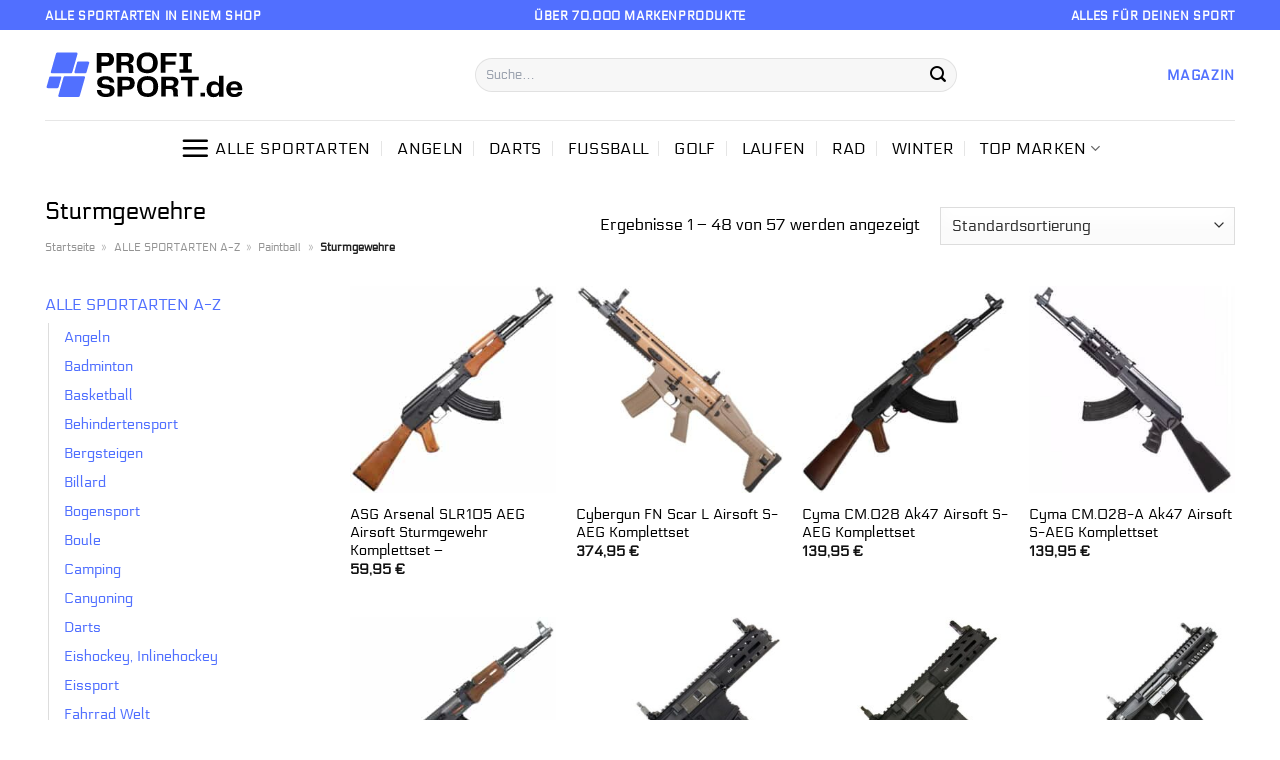

--- FILE ---
content_type: text/html; charset=UTF-8
request_url: https://www.profi-sport.de/sturmgewehre/
body_size: 40847
content:
<!DOCTYPE html>
<html lang="de" class="loading-site no-js">
<head><meta charset="UTF-8" /><script>if(navigator.userAgent.match(/MSIE|Internet Explorer/i)||navigator.userAgent.match(/Trident\/7\..*?rv:11/i)){var href=document.location.href;if(!href.match(/[?&]nowprocket/)){if(href.indexOf("?")==-1){if(href.indexOf("#")==-1){document.location.href=href+"?nowprocket=1"}else{document.location.href=href.replace("#","?nowprocket=1#")}}else{if(href.indexOf("#")==-1){document.location.href=href+"&nowprocket=1"}else{document.location.href=href.replace("#","&nowprocket=1#")}}}}</script><script>class RocketLazyLoadScripts{constructor(){this.v="1.2.4",this.triggerEvents=["keydown","mousedown","mousemove","touchmove","touchstart","touchend","wheel"],this.userEventHandler=this._triggerListener.bind(this),this.touchStartHandler=this._onTouchStart.bind(this),this.touchMoveHandler=this._onTouchMove.bind(this),this.touchEndHandler=this._onTouchEnd.bind(this),this.clickHandler=this._onClick.bind(this),this.interceptedClicks=[],window.addEventListener("pageshow",t=>{this.persisted=t.persisted}),window.addEventListener("DOMContentLoaded",()=>{this._preconnect3rdParties()}),this.delayedScripts={normal:[],async:[],defer:[]},this.trash=[],this.allJQueries=[]}_addUserInteractionListener(t){if(document.hidden){t._triggerListener();return}this.triggerEvents.forEach(e=>window.addEventListener(e,t.userEventHandler,{passive:!0})),window.addEventListener("touchstart",t.touchStartHandler,{passive:!0}),window.addEventListener("mousedown",t.touchStartHandler),document.addEventListener("visibilitychange",t.userEventHandler)}_removeUserInteractionListener(){this.triggerEvents.forEach(t=>window.removeEventListener(t,this.userEventHandler,{passive:!0})),document.removeEventListener("visibilitychange",this.userEventHandler)}_onTouchStart(t){"HTML"!==t.target.tagName&&(window.addEventListener("touchend",this.touchEndHandler),window.addEventListener("mouseup",this.touchEndHandler),window.addEventListener("touchmove",this.touchMoveHandler,{passive:!0}),window.addEventListener("mousemove",this.touchMoveHandler),t.target.addEventListener("click",this.clickHandler),this._renameDOMAttribute(t.target,"onclick","rocket-onclick"),this._pendingClickStarted())}_onTouchMove(t){window.removeEventListener("touchend",this.touchEndHandler),window.removeEventListener("mouseup",this.touchEndHandler),window.removeEventListener("touchmove",this.touchMoveHandler,{passive:!0}),window.removeEventListener("mousemove",this.touchMoveHandler),t.target.removeEventListener("click",this.clickHandler),this._renameDOMAttribute(t.target,"rocket-onclick","onclick"),this._pendingClickFinished()}_onTouchEnd(){window.removeEventListener("touchend",this.touchEndHandler),window.removeEventListener("mouseup",this.touchEndHandler),window.removeEventListener("touchmove",this.touchMoveHandler,{passive:!0}),window.removeEventListener("mousemove",this.touchMoveHandler)}_onClick(t){t.target.removeEventListener("click",this.clickHandler),this._renameDOMAttribute(t.target,"rocket-onclick","onclick"),this.interceptedClicks.push(t),t.preventDefault(),t.stopPropagation(),t.stopImmediatePropagation(),this._pendingClickFinished()}_replayClicks(){window.removeEventListener("touchstart",this.touchStartHandler,{passive:!0}),window.removeEventListener("mousedown",this.touchStartHandler),this.interceptedClicks.forEach(t=>{t.target.dispatchEvent(new MouseEvent("click",{view:t.view,bubbles:!0,cancelable:!0}))})}_waitForPendingClicks(){return new Promise(t=>{this._isClickPending?this._pendingClickFinished=t:t()})}_pendingClickStarted(){this._isClickPending=!0}_pendingClickFinished(){this._isClickPending=!1}_renameDOMAttribute(t,e,r){t.hasAttribute&&t.hasAttribute(e)&&(event.target.setAttribute(r,event.target.getAttribute(e)),event.target.removeAttribute(e))}_triggerListener(){this._removeUserInteractionListener(this),"loading"===document.readyState?document.addEventListener("DOMContentLoaded",this._loadEverythingNow.bind(this)):this._loadEverythingNow()}_preconnect3rdParties(){let t=[];document.querySelectorAll("script[type=rocketlazyloadscript][data-rocket-src]").forEach(e=>{let r=e.getAttribute("data-rocket-src");if(r&&0!==r.indexOf("data:")){0===r.indexOf("//")&&(r=location.protocol+r);try{let i=new URL(r).origin;i!==location.origin&&t.push({src:i,crossOrigin:e.crossOrigin||"module"===e.getAttribute("data-rocket-type")})}catch(n){}}}),t=[...new Map(t.map(t=>[JSON.stringify(t),t])).values()],this._batchInjectResourceHints(t,"preconnect")}async _loadEverythingNow(){this.lastBreath=Date.now(),this._delayEventListeners(),this._delayJQueryReady(this),this._handleDocumentWrite(),this._registerAllDelayedScripts(),this._preloadAllScripts(),await this._loadScriptsFromList(this.delayedScripts.normal),await this._loadScriptsFromList(this.delayedScripts.defer),await this._loadScriptsFromList(this.delayedScripts.async);try{await this._triggerDOMContentLoaded(),await this._pendingWebpackRequests(this),await this._triggerWindowLoad()}catch(t){console.error(t)}window.dispatchEvent(new Event("rocket-allScriptsLoaded")),this._waitForPendingClicks().then(()=>{this._replayClicks()}),this._emptyTrash()}_registerAllDelayedScripts(){document.querySelectorAll("script[type=rocketlazyloadscript]").forEach(t=>{t.hasAttribute("data-rocket-src")?t.hasAttribute("async")&&!1!==t.async?this.delayedScripts.async.push(t):t.hasAttribute("defer")&&!1!==t.defer||"module"===t.getAttribute("data-rocket-type")?this.delayedScripts.defer.push(t):this.delayedScripts.normal.push(t):this.delayedScripts.normal.push(t)})}async _transformScript(t){if(await this._littleBreath(),!0===t.noModule&&"noModule"in HTMLScriptElement.prototype){t.setAttribute("data-rocket-status","skipped");return}return new Promise(navigator.userAgent.indexOf("Firefox/")>0||""===navigator.vendor?e=>{let r=document.createElement("script");[...t.attributes].forEach(t=>{let e=t.nodeName;"type"!==e&&("data-rocket-type"===e&&(e="type"),"data-rocket-src"===e&&(e="src"),r.setAttribute(e,t.nodeValue))}),t.text&&(r.text=t.text),r.hasAttribute("src")?(r.addEventListener("load",e),r.addEventListener("error",e)):(r.text=t.text,e());try{t.parentNode.replaceChild(r,t)}catch(i){e()}}:e=>{function r(){t.setAttribute("data-rocket-status","failed"),e()}try{let i=t.getAttribute("data-rocket-type"),n=t.getAttribute("data-rocket-src");i?(t.type=i,t.removeAttribute("data-rocket-type")):t.removeAttribute("type"),t.addEventListener("load",function r(){t.setAttribute("data-rocket-status","executed"),e()}),t.addEventListener("error",r),n?(t.removeAttribute("data-rocket-src"),t.src=n):t.src="data:text/javascript;base64,"+window.btoa(unescape(encodeURIComponent(t.text)))}catch(s){r()}})}async _loadScriptsFromList(t){let e=t.shift();return e&&e.isConnected?(await this._transformScript(e),this._loadScriptsFromList(t)):Promise.resolve()}_preloadAllScripts(){this._batchInjectResourceHints([...this.delayedScripts.normal,...this.delayedScripts.defer,...this.delayedScripts.async],"preload")}_batchInjectResourceHints(t,e){var r=document.createDocumentFragment();t.forEach(t=>{let i=t.getAttribute&&t.getAttribute("data-rocket-src")||t.src;if(i){let n=document.createElement("link");n.href=i,n.rel=e,"preconnect"!==e&&(n.as="script"),t.getAttribute&&"module"===t.getAttribute("data-rocket-type")&&(n.crossOrigin=!0),t.crossOrigin&&(n.crossOrigin=t.crossOrigin),t.integrity&&(n.integrity=t.integrity),r.appendChild(n),this.trash.push(n)}}),document.head.appendChild(r)}_delayEventListeners(){let t={};function e(e,r){!function e(r){!t[r]&&(t[r]={originalFunctions:{add:r.addEventListener,remove:r.removeEventListener},eventsToRewrite:[]},r.addEventListener=function(){arguments[0]=i(arguments[0]),t[r].originalFunctions.add.apply(r,arguments)},r.removeEventListener=function(){arguments[0]=i(arguments[0]),t[r].originalFunctions.remove.apply(r,arguments)});function i(e){return t[r].eventsToRewrite.indexOf(e)>=0?"rocket-"+e:e}}(e),t[e].eventsToRewrite.push(r)}function r(t,e){let r=t[e];Object.defineProperty(t,e,{get:()=>r||function(){},set(i){t["rocket"+e]=r=i}})}e(document,"DOMContentLoaded"),e(window,"DOMContentLoaded"),e(window,"load"),e(window,"pageshow"),e(document,"readystatechange"),r(document,"onreadystatechange"),r(window,"onload"),r(window,"onpageshow")}_delayJQueryReady(t){let e;function r(t){return t.split(" ").map(t=>"load"===t||0===t.indexOf("load.")?"rocket-jquery-load":t).join(" ")}function i(i){if(i&&i.fn&&!t.allJQueries.includes(i)){i.fn.ready=i.fn.init.prototype.ready=function(e){return t.domReadyFired?e.bind(document)(i):document.addEventListener("rocket-DOMContentLoaded",()=>e.bind(document)(i)),i([])};let n=i.fn.on;i.fn.on=i.fn.init.prototype.on=function(){return this[0]===window&&("string"==typeof arguments[0]||arguments[0]instanceof String?arguments[0]=r(arguments[0]):"object"==typeof arguments[0]&&Object.keys(arguments[0]).forEach(t=>{let e=arguments[0][t];delete arguments[0][t],arguments[0][r(t)]=e})),n.apply(this,arguments),this},t.allJQueries.push(i)}e=i}i(window.jQuery),Object.defineProperty(window,"jQuery",{get:()=>e,set(t){i(t)}})}async _pendingWebpackRequests(t){let e=document.querySelector("script[data-webpack]");async function r(){return new Promise(t=>{e.addEventListener("load",t),e.addEventListener("error",t)})}e&&(await r(),await t._requestAnimFrame(),await t._pendingWebpackRequests(t))}async _triggerDOMContentLoaded(){this.domReadyFired=!0,await this._littleBreath(),document.dispatchEvent(new Event("rocket-DOMContentLoaded")),await this._littleBreath(),window.dispatchEvent(new Event("rocket-DOMContentLoaded")),await this._littleBreath(),document.dispatchEvent(new Event("rocket-readystatechange")),await this._littleBreath(),document.rocketonreadystatechange&&document.rocketonreadystatechange()}async _triggerWindowLoad(){await this._littleBreath(),window.dispatchEvent(new Event("rocket-load")),await this._littleBreath(),window.rocketonload&&window.rocketonload(),await this._littleBreath(),this.allJQueries.forEach(t=>t(window).trigger("rocket-jquery-load")),await this._littleBreath();let t=new Event("rocket-pageshow");t.persisted=this.persisted,window.dispatchEvent(t),await this._littleBreath(),window.rocketonpageshow&&window.rocketonpageshow({persisted:this.persisted})}_handleDocumentWrite(){let t=new Map;document.write=document.writeln=function(e){let r=document.currentScript;r||console.error("WPRocket unable to document.write this: "+e);let i=document.createRange(),n=r.parentElement,s=t.get(r);void 0===s&&(s=r.nextSibling,t.set(r,s));let a=document.createDocumentFragment();i.setStart(a,0),a.appendChild(i.createContextualFragment(e)),n.insertBefore(a,s)}}async _littleBreath(){Date.now()-this.lastBreath>45&&(await this._requestAnimFrame(),this.lastBreath=Date.now())}async _requestAnimFrame(){return document.hidden?new Promise(t=>setTimeout(t)):new Promise(t=>requestAnimationFrame(t))}_emptyTrash(){this.trash.forEach(t=>t.remove())}static run(){let t=new RocketLazyLoadScripts;t._addUserInteractionListener(t)}}RocketLazyLoadScripts.run();</script>
	
	<link rel="profile" href="http://gmpg.org/xfn/11" />
	<link rel="pingback" href="https://www.profi-sport.de/xmlrpc.php" />

	<script type="rocketlazyloadscript">(function(html){html.className = html.className.replace(/\bno-js\b/,'js')})(document.documentElement);</script>
<meta name='robots' content='index, follow, max-image-preview:large, max-snippet:-1, max-video-preview:-1' />
<link rel="preload" href="https://www.profi-sport.de/wp-content/plugins/rate-my-post/public/css/fonts/ratemypost.ttf" type="font/ttf" as="font" crossorigin="anonymous"><meta name="viewport" content="width=device-width, initial-scale=1" />
	<!-- This site is optimized with the Yoast SEO plugin v26.7 - https://yoast.com/wordpress/plugins/seo/ -->
	<title>Sturmgewehre Produkte hier online günstig kaufen!</title>
	<meta name="description" content="Auf Profi-Sport.de zum Knaller Preis Sturmgewehre Produkte online kaufen ✓ alle Marken ✓ aktuelle Sporttrends ✓ immer wieder neue Angebote ✓" />
	<link rel="canonical" href="https://www.profi-sport.de/sturmgewehre/" />
	<link rel="next" href="https://www.profi-sport.de/sturmgewehre/page/2/" />
	<meta property="og:locale" content="de_DE" />
	<meta property="og:type" content="article" />
	<meta property="og:title" content="Sturmgewehre Produkte hier online günstig kaufen!" />
	<meta property="og:description" content="Auf Profi-Sport.de zum Knaller Preis Sturmgewehre Produkte online kaufen ✓ alle Marken ✓ aktuelle Sporttrends ✓ immer wieder neue Angebote ✓" />
	<meta property="og:url" content="https://www.profi-sport.de/sturmgewehre/" />
	<meta property="og:site_name" content="profi-sport.de" />
	<meta property="og:image" content="https://www.profi-sport.de/wp-content/uploads/2022/05/profi-sport-de-vorschau.jpg" />
	<meta property="og:image:width" content="1200" />
	<meta property="og:image:height" content="627" />
	<meta property="og:image:type" content="image/jpeg" />
	<meta name="twitter:card" content="summary_large_image" />
	<script type="application/ld+json" class="yoast-schema-graph">{"@context":"https://schema.org","@graph":[{"@type":"CollectionPage","@id":"https://www.profi-sport.de/sturmgewehre/","url":"https://www.profi-sport.de/sturmgewehre/","name":"Sturmgewehre Produkte hier online günstig kaufen!","isPartOf":{"@id":"https://www.profi-sport.de/#website"},"primaryImageOfPage":{"@id":"https://www.profi-sport.de/sturmgewehre/#primaryimage"},"image":{"@id":"https://www.profi-sport.de/sturmgewehre/#primaryimage"},"thumbnailUrl":"https://www.profi-sport.de/wp-content/uploads/2022/06/ASG_AK47_SLR105-01_21237_750x750.jpg","description":"Auf Profi-Sport.de zum Knaller Preis Sturmgewehre Produkte online kaufen ✓ alle Marken ✓ aktuelle Sporttrends ✓ immer wieder neue Angebote ✓","breadcrumb":{"@id":"https://www.profi-sport.de/sturmgewehre/#breadcrumb"},"inLanguage":"de"},{"@type":"ImageObject","inLanguage":"de","@id":"https://www.profi-sport.de/sturmgewehre/#primaryimage","url":"https://www.profi-sport.de/wp-content/uploads/2022/06/ASG_AK47_SLR105-01_21237_750x750.jpg","contentUrl":"https://www.profi-sport.de/wp-content/uploads/2022/06/ASG_AK47_SLR105-01_21237_750x750.jpg","width":750,"height":750,"caption":"ASG Arsenal SLR105 AEG Airsoft Sturmgewehr Komplettset -"},{"@type":"BreadcrumbList","@id":"https://www.profi-sport.de/sturmgewehre/#breadcrumb","itemListElement":[{"@type":"ListItem","position":1,"name":"Startseite","item":"https://www.profi-sport.de/"},{"@type":"ListItem","position":2,"name":"ALLE SPORTARTEN A-Z","item":"https://www.profi-sport.de/alle-sportarten-a-z/"},{"@type":"ListItem","position":3,"name":"Paintball","item":"https://www.profi-sport.de/paintball/"},{"@type":"ListItem","position":4,"name":"Sturmgewehre"}]},{"@type":"WebSite","@id":"https://www.profi-sport.de/#website","url":"https://www.profi-sport.de/","name":"Profi-Sport.de","description":"","publisher":{"@id":"https://www.profi-sport.de/#organization"},"potentialAction":[{"@type":"SearchAction","target":{"@type":"EntryPoint","urlTemplate":"https://www.profi-sport.de/?s={search_term_string}"},"query-input":{"@type":"PropertyValueSpecification","valueRequired":true,"valueName":"search_term_string"}}],"inLanguage":"de"},{"@type":"Organization","@id":"https://www.profi-sport.de/#organization","name":"Profi-Sport.de","url":"https://www.profi-sport.de/","logo":{"@type":"ImageObject","inLanguage":"de","@id":"https://www.profi-sport.de/#/schema/logo/image/","url":"https://www.profi-sport.de/wp-content/uploads/2022/05/profi-sport-favicon.png","contentUrl":"https://www.profi-sport.de/wp-content/uploads/2022/05/profi-sport-favicon.png","width":78,"height":78,"caption":"Profi-Sport.de"},"image":{"@id":"https://www.profi-sport.de/#/schema/logo/image/"}}]}</script>
	<!-- / Yoast SEO plugin. -->



<link rel='prefetch' href='https://www.profi-sport.de/wp-content/themes/flatsome/assets/js/flatsome.js?ver=a0a7aee297766598a20e' />
<link rel='prefetch' href='https://www.profi-sport.de/wp-content/themes/flatsome/assets/js/chunk.slider.js?ver=3.18.6' />
<link rel='prefetch' href='https://www.profi-sport.de/wp-content/themes/flatsome/assets/js/chunk.popups.js?ver=3.18.6' />
<link rel='prefetch' href='https://www.profi-sport.de/wp-content/themes/flatsome/assets/js/chunk.tooltips.js?ver=3.18.6' />
<link rel='prefetch' href='https://www.profi-sport.de/wp-content/themes/flatsome/assets/js/woocommerce.js?ver=49415fe6a9266f32f1f2' />
<style id='wp-img-auto-sizes-contain-inline-css' type='text/css'>
img:is([sizes=auto i],[sizes^="auto," i]){contain-intrinsic-size:3000px 1500px}
/*# sourceURL=wp-img-auto-sizes-contain-inline-css */
</style>
<link data-minify="1" rel='stylesheet' id='maintenanceLayer-css' href='https://www.profi-sport.de/wp-content/cache/min/1/wp-content/plugins/dailylead_maintenance/css/layer.css?ver=1765558695' type='text/css' media='all' />
<link data-minify="1" rel='stylesheet' id='rate-my-post-css' href='https://www.profi-sport.de/wp-content/cache/min/1/wp-content/plugins/rate-my-post/public/css/rate-my-post.css?ver=1765558695' type='text/css' media='all' />
<style id='rate-my-post-inline-css' type='text/css'>
.rmp-widgets-container p {  font-size: 12px;}.rmp-rating-widget .rmp-icon--ratings {  font-size: 12px;}
/*# sourceURL=rate-my-post-inline-css */
</style>
<style id='woocommerce-inline-inline-css' type='text/css'>
.woocommerce form .form-row .required { visibility: visible; }
/*# sourceURL=woocommerce-inline-inline-css */
</style>
<link rel='stylesheet' id='ez-toc-css' href='https://www.profi-sport.de/wp-content/plugins/easy-table-of-contents/assets/css/screen.min.css?ver=2.0.80' type='text/css' media='all' />
<style id='ez-toc-inline-css' type='text/css'>
div#ez-toc-container .ez-toc-title {font-size: 120%;}div#ez-toc-container .ez-toc-title {font-weight: 500;}div#ez-toc-container ul li , div#ez-toc-container ul li a {font-size: 95%;}div#ez-toc-container ul li , div#ez-toc-container ul li a {font-weight: 500;}div#ez-toc-container nav ul ul li {font-size: 90%;}.ez-toc-box-title {font-weight: bold; margin-bottom: 10px; text-align: center; text-transform: uppercase; letter-spacing: 1px; color: #666; padding-bottom: 5px;position:absolute;top:-4%;left:5%;background-color: inherit;transition: top 0.3s ease;}.ez-toc-box-title.toc-closed {top:-25%;}
.ez-toc-container-direction {direction: ltr;}.ez-toc-counter ul{counter-reset: item ;}.ez-toc-counter nav ul li a::before {content: counters(item, '.', decimal) '. ';display: inline-block;counter-increment: item;flex-grow: 0;flex-shrink: 0;margin-right: .2em; float: left; }.ez-toc-widget-direction {direction: ltr;}.ez-toc-widget-container ul{counter-reset: item ;}.ez-toc-widget-container nav ul li a::before {content: counters(item, '.', decimal) '. ';display: inline-block;counter-increment: item;flex-grow: 0;flex-shrink: 0;margin-right: .2em; float: left; }
/*# sourceURL=ez-toc-inline-css */
</style>
<link data-minify="1" rel='stylesheet' id='flatsome-main-css' href='https://www.profi-sport.de/wp-content/cache/min/1/wp-content/themes/flatsome/assets/css/flatsome.css?ver=1765558695' type='text/css' media='all' />
<style id='flatsome-main-inline-css' type='text/css'>
@font-face {
				font-family: "fl-icons";
				font-display: block;
				src: url(https://www.profi-sport.de/wp-content/themes/flatsome/assets/css/icons/fl-icons.eot?v=3.18.6);
				src:
					url(https://www.profi-sport.de/wp-content/themes/flatsome/assets/css/icons/fl-icons.eot#iefix?v=3.18.6) format("embedded-opentype"),
					url(https://www.profi-sport.de/wp-content/themes/flatsome/assets/css/icons/fl-icons.woff2?v=3.18.6) format("woff2"),
					url(https://www.profi-sport.de/wp-content/themes/flatsome/assets/css/icons/fl-icons.ttf?v=3.18.6) format("truetype"),
					url(https://www.profi-sport.de/wp-content/themes/flatsome/assets/css/icons/fl-icons.woff?v=3.18.6) format("woff"),
					url(https://www.profi-sport.de/wp-content/themes/flatsome/assets/css/icons/fl-icons.svg?v=3.18.6#fl-icons) format("svg");
			}
/*# sourceURL=flatsome-main-inline-css */
</style>
<link data-minify="1" rel='stylesheet' id='flatsome-shop-css' href='https://www.profi-sport.de/wp-content/cache/min/1/wp-content/themes/flatsome/assets/css/flatsome-shop.css?ver=1765558695' type='text/css' media='all' />
<script data-minify="1" type="text/javascript" src="https://www.profi-sport.de/wp-content/cache/min/1/wp-content/plugins/dailylead_maintenance/js/layerShow.js?ver=1765558695" id="maintenanceLayerShow-js" defer></script>
<script data-minify="1" type="text/javascript" src="https://www.profi-sport.de/wp-content/cache/min/1/wp-content/plugins/dailylead_maintenance/js/layer.js?ver=1765558695" id="maintenanceLayer-js" defer></script>
<script type="rocketlazyloadscript" data-rocket-type="text/javascript" data-rocket-src="https://www.profi-sport.de/wp-includes/js/jquery/jquery.min.js?ver=3.7.1" id="jquery-core-js" defer></script>
<script type="rocketlazyloadscript" data-rocket-type="text/javascript" data-rocket-src="https://www.profi-sport.de/wp-content/plugins/woocommerce/assets/js/jquery-blockui/jquery.blockUI.min.js?ver=2.7.0-wc.9.4.1" id="jquery-blockui-js" data-wp-strategy="defer" defer></script>
<script type="text/javascript" id="wc-add-to-cart-js-extra">
/* <![CDATA[ */
var wc_add_to_cart_params = {"ajax_url":"/wp-admin/admin-ajax.php","wc_ajax_url":"/?wc-ajax=%%endpoint%%","i18n_view_cart":"Warenkorb anzeigen","cart_url":"https://www.profi-sport.de/cart/","is_cart":"","cart_redirect_after_add":"no"};
//# sourceURL=wc-add-to-cart-js-extra
/* ]]> */
</script>
<script type="rocketlazyloadscript" data-rocket-type="text/javascript" data-rocket-src="https://www.profi-sport.de/wp-content/plugins/woocommerce/assets/js/frontend/add-to-cart.min.js?ver=9.4.1" id="wc-add-to-cart-js" defer="defer" data-wp-strategy="defer"></script>
<script type="rocketlazyloadscript" data-rocket-type="text/javascript" data-rocket-src="https://www.profi-sport.de/wp-content/plugins/woocommerce/assets/js/js-cookie/js.cookie.min.js?ver=2.1.4-wc.9.4.1" id="js-cookie-js" data-wp-strategy="defer" defer></script>
<script type="rocketlazyloadscript">
  var _paq = window._paq = window._paq || [];
  /* tracker methods like "setCustomDimension" should be called before "trackPageView" */
  _paq.push(['trackPageView']);
  _paq.push(['enableLinkTracking']);
  (function() {
    var u="//stats.dailylead.de/";
    _paq.push(['setTrackerUrl', u+'matomo.php']);
    _paq.push(['setSiteId', '28']);
    var d=document, g=d.createElement('script'), s=d.getElementsByTagName('script')[0];
    g.async=true; g.src=u+'matomo.js'; s.parentNode.insertBefore(g,s);
  })();
</script>	<noscript><style>.woocommerce-product-gallery{ opacity: 1 !important; }</style></noscript>
	<style class='wp-fonts-local' type='text/css'>
@font-face{font-family:Inter;font-style:normal;font-weight:300 900;font-display:fallback;src:url('https://www.profi-sport.de/wp-content/plugins/woocommerce/assets/fonts/Inter-VariableFont_slnt,wght.woff2') format('woff2');font-stretch:normal;}
@font-face{font-family:Cardo;font-style:normal;font-weight:400;font-display:fallback;src:url('https://www.profi-sport.de/wp-content/plugins/woocommerce/assets/fonts/cardo_normal_400.woff2') format('woff2');}
</style>
<link rel="icon" href="https://www.profi-sport.de/wp-content/uploads/2022/05/cropped-profi-sport-favicon-32x32.png" sizes="32x32" />
<link rel="icon" href="https://www.profi-sport.de/wp-content/uploads/2022/05/cropped-profi-sport-favicon-192x192.png" sizes="192x192" />
<link rel="apple-touch-icon" href="https://www.profi-sport.de/wp-content/uploads/2022/05/cropped-profi-sport-favicon-180x180.png" />
<meta name="msapplication-TileImage" content="https://www.profi-sport.de/wp-content/uploads/2022/05/cropped-profi-sport-favicon-270x270.png" />
<style id="custom-css" type="text/css">:root {--primary-color: #5170ff;--fs-color-primary: #5170ff;--fs-color-secondary: #9ac836;--fs-color-success: #7a9c59;--fs-color-alert: #b20000;--fs-experimental-link-color: #5170ff;--fs-experimental-link-color-hover: #000000;}.tooltipster-base {--tooltip-color: #fff;--tooltip-bg-color: #000;}.off-canvas-right .mfp-content, .off-canvas-left .mfp-content {--drawer-width: 300px;}.off-canvas .mfp-content.off-canvas-cart {--drawer-width: 360px;}.container-width, .full-width .ubermenu-nav, .container, .row{max-width: 1220px}.row.row-collapse{max-width: 1190px}.row.row-small{max-width: 1212.5px}.row.row-large{max-width: 1250px}.header-main{height: 90px}#logo img{max-height: 90px}#logo{width:400px;}#logo img{padding:18px 0;}.header-bottom{min-height: 55px}.header-top{min-height: 30px}.transparent .header-main{height: 90px}.transparent #logo img{max-height: 90px}.has-transparent + .page-title:first-of-type,.has-transparent + #main > .page-title,.has-transparent + #main > div > .page-title,.has-transparent + #main .page-header-wrapper:first-of-type .page-title{padding-top: 170px;}.header.show-on-scroll,.stuck .header-main{height:70px!important}.stuck #logo img{max-height: 70px!important}.search-form{ width: 70%;}.header-bottom {background-color: #ffffff}.header-main .nav > li > a{line-height: 16px }.header-bottom-nav > li > a{line-height: 16px }@media (max-width: 549px) {.header-main{height: 70px}#logo img{max-height: 70px}}.main-menu-overlay{background-color: #ffffff}.header-top{background-color:#516fff!important;}body{color: #000000}h1,h2,h3,h4,h5,h6,.heading-font{color: #000000;}body{font-size: 100%;}@media screen and (max-width: 549px){body{font-size: 100%;}}body{font-family: Electrolize, sans-serif;}body {font-weight: 400;font-style: normal;}.nav > li > a {font-family: Electrolize, sans-serif;}.mobile-sidebar-levels-2 .nav > li > ul > li > a {font-family: Electrolize, sans-serif;}.nav > li > a,.mobile-sidebar-levels-2 .nav > li > ul > li > a {font-weight: 400;font-style: normal;}h1,h2,h3,h4,h5,h6,.heading-font, .off-canvas-center .nav-sidebar.nav-vertical > li > a{font-family: Electrolize, sans-serif;}h1,h2,h3,h4,h5,h6,.heading-font,.banner h1,.banner h2 {font-weight: 400;font-style: normal;}.alt-font{font-family: "Dancing Script", sans-serif;}.alt-font {font-weight: 400!important;font-style: normal!important;}.header:not(.transparent) .header-nav-main.nav > li > a {color: #000000;}.header:not(.transparent) .header-bottom-nav.nav > li > a{color: #000000;}.widget:where(:not(.widget_shopping_cart)) a{color: #000000;}.widget:where(:not(.widget_shopping_cart)) a:hover{color: #5170ff;}.widget .tagcloud a:hover{border-color: #5170ff; background-color: #5170ff;}.has-equal-box-heights .box-image {padding-top: 100%;}@media screen and (min-width: 550px){.products .box-vertical .box-image{min-width: 300px!important;width: 300px!important;}}.header-main .social-icons,.header-main .cart-icon strong,.header-main .menu-title,.header-main .header-button > .button.is-outline,.header-main .nav > li > a > i:not(.icon-angle-down){color: #000000!important;}.header-main .header-button > .button.is-outline,.header-main .cart-icon strong:after,.header-main .cart-icon strong{border-color: #000000!important;}.header-main .header-button > .button:not(.is-outline){background-color: #000000!important;}.header-main .current-dropdown .cart-icon strong,.header-main .header-button > .button:hover,.header-main .header-button > .button:hover i,.header-main .header-button > .button:hover span{color:#FFF!important;}.header-main .menu-title:hover,.header-main .social-icons a:hover,.header-main .header-button > .button.is-outline:hover,.header-main .nav > li > a:hover > i:not(.icon-angle-down){color: #000000!important;}.header-main .current-dropdown .cart-icon strong,.header-main .header-button > .button:hover{background-color: #000000!important;}.header-main .current-dropdown .cart-icon strong:after,.header-main .current-dropdown .cart-icon strong,.header-main .header-button > .button:hover{border-color: #000000!important;}.absolute-footer, html{background-color: #ffffff}.page-title-small + main .product-container > .row{padding-top:0;}.nav-vertical-fly-out > li + li {border-top-width: 1px; border-top-style: solid;}/* Custom CSS *//* electrolize-regular - latin */@font-face {font-family: 'Electrolize';font-style: normal;font-weight: 400;src: url('../fonts/electrolize-v14-latin-regular.eot'); /* IE9 Compat Modes */src: local(''), url('../fonts/electrolize-v14-latin-regular.eot?#iefix') format('embedded-opentype'), /* IE6-IE8 */ url('../fonts/electrolize-v14-latin-regular.woff2') format('woff2'), /* Super Modern Browsers */ url('../fonts/electrolize-v14-latin-regular.woff') format('woff'), /* Modern Browsers */ url('../fonts/electrolize-v14-latin-regular.ttf') format('truetype'), /* Safari, Android, iOS */ url('../fonts/electrolize-v14-latin-regular.svg#Electrolize') format('svg'); /* Legacy iOS */}/*** START MENU frühes umschalten auf MobileCSS ***/@media (min-width: 850px) and (max-width: 1000px) {header [data-show=show-for-medium], header .show-for-medium {display: block !important;}}@media (max-width: 1000px) {header [data-show=hide-for-medium], header .hide-for-medium {display: none !important;}.medium-logo-center .logo {-webkit-box-ordinal-group: 2;-ms-flex-order: 2;order: 2;}header .show-for-medium.flex-right {-webkit-box-ordinal-group: 3;-ms-flex-order: 3;order: 3;}.medium-logo-center .logo img {margin: 0 auto;}}/*** END MENUfrühes umschalten auf MobileCSS ***/.header-vertical-menu__fly-out .current-dropdown.menu-item .nav-dropdown {display: block;}.nav-vertical>li {-ms-flex-flow: nowrap;flex-flow: nowrap;}.header-vertical-menu__opener {font-size: initial;}.header-bottom-nav > li > a {line-height: 15px;}.off-canvas-right .mfp-content, .off-canvas-left .mfp-content {max-width: 300px;width:100%}.off-canvas-left.mfp-ready .mfp-close {color: black;}.product-summary .woocommerce-Price-currencySymbol {font-size: inherit;vertical-align: inherit;margin-top: inherit;}.product-section-title-related {text-align: center;padding-top: 45px;}.yith-wcwl-add-to-wishlist {margin-top: 10px;margin-bottom: 30px;}.page-title {margin-top: 20px;}@media screen and (min-width: 850px) {.page-title-inner {padding-top: 0;min-height: auto;}}/*** START Sticky Banner ***/.sticky-add-to-cart__product img {display: none;}.sticky-add-to-cart__product .product-title-small {display: none;}.sticky-add-to-cart--active .cart {margin: 0 3px 0 15px;padding-top: 5px;padding-bottom: 5px;max-width: 270px;flex-grow: 1;}.sticky-add-to-cart.sticky-add-to-cart--active .single_add_to_cart_button{margin: 0;padding-top: 7px;padding-bottom: 7px;border-radius: 99px;width: 100%;}.single_add_to_cart_button,.sticky-add-to-cart:not(.sticky-add-to-cart--active) .single_add_to_cart_button {padding: 5px;max-width: 300px;width:100%;margin:0;}.sticky-add-to-cart--active {-webkit-backdrop-filter: blur(7px);backdrop-filter: blur(7px);display: flex;justify-content: center;padding: 3px 10px;}.sticky-add-to-cart__product .product-title-small {height: 14px;overflow: hidden;}.sticky-add-to-cart--active .woocommerce-variation-price, .sticky-add-to-cart--active .product-page-price {font-size: 24px;}.sticky-add-to-cart--active .price del {font-size: 50%;margin-bottom: 4px;}.sticky-add-to-cart--active .price del::after {width: 50%;}.sticky-add-to-cart--active .price-wrapper .price {display: flex;flex-direction: column;}/*** END Sticky Banner ***/.yadore {display: grid;grid-template-columns: repeat(4,minmax(0,1fr));gap:1rem;}.col-4 .yadore {display: grid;grid-template-columns: repeat(4,minmax(0,1fr));gap:1rem;}.yadore .yadore-item {background: #fff;border-radius: 15px;}.yadore .yadore-item li.delivery_time,.yadore .yadore-item li.stock_status,.yadore .yadore-item li.stock_status.nicht {list-style-type: none;padding: 0px 0 0px 24px;margin: 0px!important;}.yadore .yadore-item img:not(.logo) {min-height: 170px;max-height: 170px;}.yadore .yadore-item img.logo {max-width: 70px;max-height: 30px;}.ayo-logo-name {margin-top: 12px;display: block;white-space: nowrap;font-size: xx-small;}.product-info {display: flex;flex-direction: column;padding-bottom: 0;}.product-info.product-title {order: 1;}.product-info .is-divider {order: 2;}.product-info .product-short-description {order: 3;}.product-info .product-short-description li {list-style-type: none;padding: 0px 0 3px 24px;margin: 0px!important;}li.delivery_time,.product-info .product-short-description li.delivery_time {background: url([data-uri]) no-repeat left center;}li.delivery_time,.product-info .product-short-description li.delivery_time {background: url([data-uri]) no-repeat left center;}li.stock_status,.product-info .product-short-description li.stock_status {background: url([data-uri]) no-repeat left center;}li.stock_status.nicht,.product-info .product-short-description li.stock_status.nicht {background: url([data-uri]) no-repeat left center;}.product-info .price-wrapper {order: 4;}.product-info .price-wrapper .price {margin: 0;}.product-info .cart,.product-info .sticky-add-to-cart-wrapper {order:5;margin: 25px 0;}.product-info .yith-wcwl-add-to-wishlist {order: 6;margin: 0;}.overflow-hidden { overflow: hidden;}.overflow-hidden.banner h3 {line-height: 0;}.nowrap { white-space: nowrap;}.height-40 {height: 40px !important;}.m-0 {margin: 0 !important;}a.stretched-link:after {position: absolute;top: 0;right: 0;bottom: 0;left: 0;pointer-events: auto;content: "";background-color: rgba(0,0,0,0.0);z-index: 1;}.z-index-0 {z-index: 0;}.z-index-10 {z-index: 10;}.price del {text-decoration-line: none;position: relative;}.price del::after {content: '';position: absolute;border-top: 2px solid red;width: 100%;height: 100%;left: 0;transform: rotate(-10deg);top: 50%;}#wrapper:after {position: absolute;content: "";background: white;width: 100%;height: 35px;backdrop-filter: blur(1000px);}.product-title a {color: #000000;}.product-title a:hover {color: var(--fs-experimental-link-color);}/* Custom CSS Tablet */@media (max-width: 849px){.logo-left .logo a {margin: auto;}.nav li a,.nav-vertical>li>ul li a,.nav-slide-header .toggle,.mobile-sidebar-levels-2 .nav-slide>li>ul.children>li>a, .mobile-sidebar-levels-2 .nav-slide>li>.sub-menu>li>a {color: #000 !important;opacity: 1;}.header-main .header-button > .button.is-outline,.current-dropdown .cart-icon strong, .header-main .header-button > .button:hover {background-color: transparent !important;border-color: transparent !important;}.is-small, .is-small.button {font-size: 1.2em;}.button.icon.is-small i {top: -3px;}/*** START Sticky Banner ***/.sticky-add-to-cart--active {justify-content: space-between;font-size: .9em;}/*** END Sticky Banner ***/.yadore,.col-4 .yadore {grid-template-columns: repeat(2,minmax(0,1fr));}.post-title.is-large {font-size: 1.75em;}}/* Custom CSS Mobile */@media (max-width: 549px){/*** START Sticky Banner ***/.sticky-add-to-cart:not(.sticky-add-to-cart--active) {width: 100% !important;max-width: 100%;}.sticky-add-to-cart:not(.sticky-add-to-cart--active) .single_add_to_cart_button {padding: 5px 25px;max-width: 100%;}/*** END Sticky Banner ***/.single_add_to_cart_button {padding: 5px 25px;max-width: 100%;width: 100%;}.yadore,.col-4 .yadore {grid-template-columns: repeat(1,minmax(0,1fr));}}.label-new.menu-item > a:after{content:"Neu";}.label-hot.menu-item > a:after{content:"Hot";}.label-sale.menu-item > a:after{content:"Aktion";}.label-popular.menu-item > a:after{content:"Beliebt";}</style>		<style type="text/css" id="wp-custom-css">
			html, body {
    overflow: visible;
}		</style>
		<style id="kirki-inline-styles">/* latin */
@font-face {
  font-family: 'Electrolize';
  font-style: normal;
  font-weight: 400;
  font-display: swap;
  src: url(https://www.profi-sport.de/wp-content/fonts/electrolize/cIf5Ma1dtE0zSiGSiED7AXEBuI8.woff2) format('woff2');
  unicode-range: U+0000-00FF, U+0131, U+0152-0153, U+02BB-02BC, U+02C6, U+02DA, U+02DC, U+0304, U+0308, U+0329, U+2000-206F, U+20AC, U+2122, U+2191, U+2193, U+2212, U+2215, U+FEFF, U+FFFD;
}/* vietnamese */
@font-face {
  font-family: 'Dancing Script';
  font-style: normal;
  font-weight: 400;
  font-display: swap;
  src: url(https://www.profi-sport.de/wp-content/fonts/dancing-script/If2cXTr6YS-zF4S-kcSWSVi_sxjsohD9F50Ruu7BMSo3Rep8ltA.woff2) format('woff2');
  unicode-range: U+0102-0103, U+0110-0111, U+0128-0129, U+0168-0169, U+01A0-01A1, U+01AF-01B0, U+0300-0301, U+0303-0304, U+0308-0309, U+0323, U+0329, U+1EA0-1EF9, U+20AB;
}
/* latin-ext */
@font-face {
  font-family: 'Dancing Script';
  font-style: normal;
  font-weight: 400;
  font-display: swap;
  src: url(https://www.profi-sport.de/wp-content/fonts/dancing-script/If2cXTr6YS-zF4S-kcSWSVi_sxjsohD9F50Ruu7BMSo3ROp8ltA.woff2) format('woff2');
  unicode-range: U+0100-02BA, U+02BD-02C5, U+02C7-02CC, U+02CE-02D7, U+02DD-02FF, U+0304, U+0308, U+0329, U+1D00-1DBF, U+1E00-1E9F, U+1EF2-1EFF, U+2020, U+20A0-20AB, U+20AD-20C0, U+2113, U+2C60-2C7F, U+A720-A7FF;
}
/* latin */
@font-face {
  font-family: 'Dancing Script';
  font-style: normal;
  font-weight: 400;
  font-display: swap;
  src: url(https://www.profi-sport.de/wp-content/fonts/dancing-script/If2cXTr6YS-zF4S-kcSWSVi_sxjsohD9F50Ruu7BMSo3Sup8.woff2) format('woff2');
  unicode-range: U+0000-00FF, U+0131, U+0152-0153, U+02BB-02BC, U+02C6, U+02DA, U+02DC, U+0304, U+0308, U+0329, U+2000-206F, U+20AC, U+2122, U+2191, U+2193, U+2212, U+2215, U+FEFF, U+FFFD;
}</style><noscript><style id="rocket-lazyload-nojs-css">.rll-youtube-player, [data-lazy-src]{display:none !important;}</style></noscript><link data-minify="1" rel='stylesheet' id='wc-blocks-style-css' href='https://www.profi-sport.de/wp-content/cache/min/1/wp-content/plugins/woocommerce/assets/client/blocks/wc-blocks.css?ver=1765558695' type='text/css' media='all' />
<style id='global-styles-inline-css' type='text/css'>
:root{--wp--preset--aspect-ratio--square: 1;--wp--preset--aspect-ratio--4-3: 4/3;--wp--preset--aspect-ratio--3-4: 3/4;--wp--preset--aspect-ratio--3-2: 3/2;--wp--preset--aspect-ratio--2-3: 2/3;--wp--preset--aspect-ratio--16-9: 16/9;--wp--preset--aspect-ratio--9-16: 9/16;--wp--preset--color--black: #000000;--wp--preset--color--cyan-bluish-gray: #abb8c3;--wp--preset--color--white: #ffffff;--wp--preset--color--pale-pink: #f78da7;--wp--preset--color--vivid-red: #cf2e2e;--wp--preset--color--luminous-vivid-orange: #ff6900;--wp--preset--color--luminous-vivid-amber: #fcb900;--wp--preset--color--light-green-cyan: #7bdcb5;--wp--preset--color--vivid-green-cyan: #00d084;--wp--preset--color--pale-cyan-blue: #8ed1fc;--wp--preset--color--vivid-cyan-blue: #0693e3;--wp--preset--color--vivid-purple: #9b51e0;--wp--preset--color--primary: #5170ff;--wp--preset--color--secondary: #9ac836;--wp--preset--color--success: #7a9c59;--wp--preset--color--alert: #b20000;--wp--preset--gradient--vivid-cyan-blue-to-vivid-purple: linear-gradient(135deg,rgb(6,147,227) 0%,rgb(155,81,224) 100%);--wp--preset--gradient--light-green-cyan-to-vivid-green-cyan: linear-gradient(135deg,rgb(122,220,180) 0%,rgb(0,208,130) 100%);--wp--preset--gradient--luminous-vivid-amber-to-luminous-vivid-orange: linear-gradient(135deg,rgb(252,185,0) 0%,rgb(255,105,0) 100%);--wp--preset--gradient--luminous-vivid-orange-to-vivid-red: linear-gradient(135deg,rgb(255,105,0) 0%,rgb(207,46,46) 100%);--wp--preset--gradient--very-light-gray-to-cyan-bluish-gray: linear-gradient(135deg,rgb(238,238,238) 0%,rgb(169,184,195) 100%);--wp--preset--gradient--cool-to-warm-spectrum: linear-gradient(135deg,rgb(74,234,220) 0%,rgb(151,120,209) 20%,rgb(207,42,186) 40%,rgb(238,44,130) 60%,rgb(251,105,98) 80%,rgb(254,248,76) 100%);--wp--preset--gradient--blush-light-purple: linear-gradient(135deg,rgb(255,206,236) 0%,rgb(152,150,240) 100%);--wp--preset--gradient--blush-bordeaux: linear-gradient(135deg,rgb(254,205,165) 0%,rgb(254,45,45) 50%,rgb(107,0,62) 100%);--wp--preset--gradient--luminous-dusk: linear-gradient(135deg,rgb(255,203,112) 0%,rgb(199,81,192) 50%,rgb(65,88,208) 100%);--wp--preset--gradient--pale-ocean: linear-gradient(135deg,rgb(255,245,203) 0%,rgb(182,227,212) 50%,rgb(51,167,181) 100%);--wp--preset--gradient--electric-grass: linear-gradient(135deg,rgb(202,248,128) 0%,rgb(113,206,126) 100%);--wp--preset--gradient--midnight: linear-gradient(135deg,rgb(2,3,129) 0%,rgb(40,116,252) 100%);--wp--preset--font-size--small: 13px;--wp--preset--font-size--medium: 20px;--wp--preset--font-size--large: 36px;--wp--preset--font-size--x-large: 42px;--wp--preset--font-family--inter: "Inter", sans-serif;--wp--preset--font-family--cardo: Cardo;--wp--preset--spacing--20: 0.44rem;--wp--preset--spacing--30: 0.67rem;--wp--preset--spacing--40: 1rem;--wp--preset--spacing--50: 1.5rem;--wp--preset--spacing--60: 2.25rem;--wp--preset--spacing--70: 3.38rem;--wp--preset--spacing--80: 5.06rem;--wp--preset--shadow--natural: 6px 6px 9px rgba(0, 0, 0, 0.2);--wp--preset--shadow--deep: 12px 12px 50px rgba(0, 0, 0, 0.4);--wp--preset--shadow--sharp: 6px 6px 0px rgba(0, 0, 0, 0.2);--wp--preset--shadow--outlined: 6px 6px 0px -3px rgb(255, 255, 255), 6px 6px rgb(0, 0, 0);--wp--preset--shadow--crisp: 6px 6px 0px rgb(0, 0, 0);}:where(body) { margin: 0; }.wp-site-blocks > .alignleft { float: left; margin-right: 2em; }.wp-site-blocks > .alignright { float: right; margin-left: 2em; }.wp-site-blocks > .aligncenter { justify-content: center; margin-left: auto; margin-right: auto; }:where(.is-layout-flex){gap: 0.5em;}:where(.is-layout-grid){gap: 0.5em;}.is-layout-flow > .alignleft{float: left;margin-inline-start: 0;margin-inline-end: 2em;}.is-layout-flow > .alignright{float: right;margin-inline-start: 2em;margin-inline-end: 0;}.is-layout-flow > .aligncenter{margin-left: auto !important;margin-right: auto !important;}.is-layout-constrained > .alignleft{float: left;margin-inline-start: 0;margin-inline-end: 2em;}.is-layout-constrained > .alignright{float: right;margin-inline-start: 2em;margin-inline-end: 0;}.is-layout-constrained > .aligncenter{margin-left: auto !important;margin-right: auto !important;}.is-layout-constrained > :where(:not(.alignleft):not(.alignright):not(.alignfull)){margin-left: auto !important;margin-right: auto !important;}body .is-layout-flex{display: flex;}.is-layout-flex{flex-wrap: wrap;align-items: center;}.is-layout-flex > :is(*, div){margin: 0;}body .is-layout-grid{display: grid;}.is-layout-grid > :is(*, div){margin: 0;}body{padding-top: 0px;padding-right: 0px;padding-bottom: 0px;padding-left: 0px;}a:where(:not(.wp-element-button)){text-decoration: none;}:root :where(.wp-element-button, .wp-block-button__link){background-color: #32373c;border-width: 0;color: #fff;font-family: inherit;font-size: inherit;font-style: inherit;font-weight: inherit;letter-spacing: inherit;line-height: inherit;padding-top: calc(0.667em + 2px);padding-right: calc(1.333em + 2px);padding-bottom: calc(0.667em + 2px);padding-left: calc(1.333em + 2px);text-decoration: none;text-transform: inherit;}.has-black-color{color: var(--wp--preset--color--black) !important;}.has-cyan-bluish-gray-color{color: var(--wp--preset--color--cyan-bluish-gray) !important;}.has-white-color{color: var(--wp--preset--color--white) !important;}.has-pale-pink-color{color: var(--wp--preset--color--pale-pink) !important;}.has-vivid-red-color{color: var(--wp--preset--color--vivid-red) !important;}.has-luminous-vivid-orange-color{color: var(--wp--preset--color--luminous-vivid-orange) !important;}.has-luminous-vivid-amber-color{color: var(--wp--preset--color--luminous-vivid-amber) !important;}.has-light-green-cyan-color{color: var(--wp--preset--color--light-green-cyan) !important;}.has-vivid-green-cyan-color{color: var(--wp--preset--color--vivid-green-cyan) !important;}.has-pale-cyan-blue-color{color: var(--wp--preset--color--pale-cyan-blue) !important;}.has-vivid-cyan-blue-color{color: var(--wp--preset--color--vivid-cyan-blue) !important;}.has-vivid-purple-color{color: var(--wp--preset--color--vivid-purple) !important;}.has-primary-color{color: var(--wp--preset--color--primary) !important;}.has-secondary-color{color: var(--wp--preset--color--secondary) !important;}.has-success-color{color: var(--wp--preset--color--success) !important;}.has-alert-color{color: var(--wp--preset--color--alert) !important;}.has-black-background-color{background-color: var(--wp--preset--color--black) !important;}.has-cyan-bluish-gray-background-color{background-color: var(--wp--preset--color--cyan-bluish-gray) !important;}.has-white-background-color{background-color: var(--wp--preset--color--white) !important;}.has-pale-pink-background-color{background-color: var(--wp--preset--color--pale-pink) !important;}.has-vivid-red-background-color{background-color: var(--wp--preset--color--vivid-red) !important;}.has-luminous-vivid-orange-background-color{background-color: var(--wp--preset--color--luminous-vivid-orange) !important;}.has-luminous-vivid-amber-background-color{background-color: var(--wp--preset--color--luminous-vivid-amber) !important;}.has-light-green-cyan-background-color{background-color: var(--wp--preset--color--light-green-cyan) !important;}.has-vivid-green-cyan-background-color{background-color: var(--wp--preset--color--vivid-green-cyan) !important;}.has-pale-cyan-blue-background-color{background-color: var(--wp--preset--color--pale-cyan-blue) !important;}.has-vivid-cyan-blue-background-color{background-color: var(--wp--preset--color--vivid-cyan-blue) !important;}.has-vivid-purple-background-color{background-color: var(--wp--preset--color--vivid-purple) !important;}.has-primary-background-color{background-color: var(--wp--preset--color--primary) !important;}.has-secondary-background-color{background-color: var(--wp--preset--color--secondary) !important;}.has-success-background-color{background-color: var(--wp--preset--color--success) !important;}.has-alert-background-color{background-color: var(--wp--preset--color--alert) !important;}.has-black-border-color{border-color: var(--wp--preset--color--black) !important;}.has-cyan-bluish-gray-border-color{border-color: var(--wp--preset--color--cyan-bluish-gray) !important;}.has-white-border-color{border-color: var(--wp--preset--color--white) !important;}.has-pale-pink-border-color{border-color: var(--wp--preset--color--pale-pink) !important;}.has-vivid-red-border-color{border-color: var(--wp--preset--color--vivid-red) !important;}.has-luminous-vivid-orange-border-color{border-color: var(--wp--preset--color--luminous-vivid-orange) !important;}.has-luminous-vivid-amber-border-color{border-color: var(--wp--preset--color--luminous-vivid-amber) !important;}.has-light-green-cyan-border-color{border-color: var(--wp--preset--color--light-green-cyan) !important;}.has-vivid-green-cyan-border-color{border-color: var(--wp--preset--color--vivid-green-cyan) !important;}.has-pale-cyan-blue-border-color{border-color: var(--wp--preset--color--pale-cyan-blue) !important;}.has-vivid-cyan-blue-border-color{border-color: var(--wp--preset--color--vivid-cyan-blue) !important;}.has-vivid-purple-border-color{border-color: var(--wp--preset--color--vivid-purple) !important;}.has-primary-border-color{border-color: var(--wp--preset--color--primary) !important;}.has-secondary-border-color{border-color: var(--wp--preset--color--secondary) !important;}.has-success-border-color{border-color: var(--wp--preset--color--success) !important;}.has-alert-border-color{border-color: var(--wp--preset--color--alert) !important;}.has-vivid-cyan-blue-to-vivid-purple-gradient-background{background: var(--wp--preset--gradient--vivid-cyan-blue-to-vivid-purple) !important;}.has-light-green-cyan-to-vivid-green-cyan-gradient-background{background: var(--wp--preset--gradient--light-green-cyan-to-vivid-green-cyan) !important;}.has-luminous-vivid-amber-to-luminous-vivid-orange-gradient-background{background: var(--wp--preset--gradient--luminous-vivid-amber-to-luminous-vivid-orange) !important;}.has-luminous-vivid-orange-to-vivid-red-gradient-background{background: var(--wp--preset--gradient--luminous-vivid-orange-to-vivid-red) !important;}.has-very-light-gray-to-cyan-bluish-gray-gradient-background{background: var(--wp--preset--gradient--very-light-gray-to-cyan-bluish-gray) !important;}.has-cool-to-warm-spectrum-gradient-background{background: var(--wp--preset--gradient--cool-to-warm-spectrum) !important;}.has-blush-light-purple-gradient-background{background: var(--wp--preset--gradient--blush-light-purple) !important;}.has-blush-bordeaux-gradient-background{background: var(--wp--preset--gradient--blush-bordeaux) !important;}.has-luminous-dusk-gradient-background{background: var(--wp--preset--gradient--luminous-dusk) !important;}.has-pale-ocean-gradient-background{background: var(--wp--preset--gradient--pale-ocean) !important;}.has-electric-grass-gradient-background{background: var(--wp--preset--gradient--electric-grass) !important;}.has-midnight-gradient-background{background: var(--wp--preset--gradient--midnight) !important;}.has-small-font-size{font-size: var(--wp--preset--font-size--small) !important;}.has-medium-font-size{font-size: var(--wp--preset--font-size--medium) !important;}.has-large-font-size{font-size: var(--wp--preset--font-size--large) !important;}.has-x-large-font-size{font-size: var(--wp--preset--font-size--x-large) !important;}.has-inter-font-family{font-family: var(--wp--preset--font-family--inter) !important;}.has-cardo-font-family{font-family: var(--wp--preset--font-family--cardo) !important;}
/*# sourceURL=global-styles-inline-css */
</style>
<link data-minify="1" rel='stylesheet' id='select2-css' href='https://www.profi-sport.de/wp-content/cache/min/1/wp-content/plugins/woocommerce/assets/css/select2.css?ver=1765558698' type='text/css' media='all' />
</head>

<body class="archive tax-product_cat term-sturmgewehre term-6539 wp-theme-flatsome wp-child-theme-flatsome-child theme-flatsome woocommerce woocommerce-page woocommerce-no-js lightbox nav-dropdown-has-arrow nav-dropdown-has-shadow nav-dropdown-has-border mobile-submenu-slide mobile-submenu-slide-levels-2">


<a class="skip-link screen-reader-text" href="#main">Zum Inhalt springen</a>

<div id="wrapper">

	
	<header id="header" class="header ">
		<div class="header-wrapper">
			<div id="top-bar" class="header-top hide-for-sticky nav-dark flex-has-center hide-for-medium">
    <div class="flex-row container">
      <div class="flex-col hide-for-medium flex-left">
          <ul class="nav nav-left medium-nav-center nav-small  nav-divided">
              <li class="html custom html_topbar_left"><strong class="uppercase">Alle Sportarten in einem Shop</strong></li>          </ul>
      </div>

      <div class="flex-col hide-for-medium flex-center">
          <ul class="nav nav-center nav-small  nav-divided">
              <li class="html custom html_topbar_right"><strong class="uppercase">über 70.000 Markenprodukte</strong></li>          </ul>
      </div>

      <div class="flex-col hide-for-medium flex-right">
         <ul class="nav top-bar-nav nav-right nav-small  nav-divided">
              <li class="html custom html_top_right_text"><strong class="uppercase">alles für deinen Sport</strong></li>          </ul>
      </div>

      
    </div>
</div>
<div id="masthead" class="header-main hide-for-sticky">
      <div class="header-inner flex-row container logo-left medium-logo-center" role="navigation">

          <!-- Logo -->
          <div id="logo" class="flex-col logo">
            
<!-- Header logo -->
<a href="https://www.profi-sport.de/" title="profi-sport.de" rel="home">
		<img width="1" height="1" src="data:image/svg+xml,%3Csvg%20xmlns='http://www.w3.org/2000/svg'%20viewBox='0%200%201%201'%3E%3C/svg%3E" class="header_logo header-logo" alt="profi-sport.de" data-lazy-src="https://www.profi-sport.de/wp-content/uploads/2022/05/profi-sport-logo-1.svg"/><noscript><img width="1" height="1" src="https://www.profi-sport.de/wp-content/uploads/2022/05/profi-sport-logo-1.svg" class="header_logo header-logo" alt="profi-sport.de"/></noscript><img  width="1" height="1" src="data:image/svg+xml,%3Csvg%20xmlns='http://www.w3.org/2000/svg'%20viewBox='0%200%201%201'%3E%3C/svg%3E" class="header-logo-dark" alt="profi-sport.de" data-lazy-src="https://www.profi-sport.de/wp-content/uploads/2022/05/profi-sport-logo-1.svg"/><noscript><img  width="1" height="1" src="https://www.profi-sport.de/wp-content/uploads/2022/05/profi-sport-logo-1.svg" class="header-logo-dark" alt="profi-sport.de"/></noscript></a>
          </div>

          <!-- Mobile Left Elements -->
          <div class="flex-col show-for-medium flex-left">
            <ul class="mobile-nav nav nav-left ">
              <li class="nav-icon has-icon">
  		<a href="#" data-open="#main-menu" data-pos="left" data-bg="main-menu-overlay" data-color="" class="is-small" aria-label="Menü" aria-controls="main-menu" aria-expanded="false">
		
		  <i class="icon-menu" ></i>
		  <span class="menu-title uppercase hide-for-medium">Alle Sportarten</span>		</a>
	</li>            </ul>
          </div>

          <!-- Left Elements -->
          <div class="flex-col hide-for-medium flex-left
            flex-grow">
            <ul class="header-nav header-nav-main nav nav-left  nav-size-medium nav-spacing-xlarge nav-uppercase" >
              <li class="header-search-form search-form html relative has-icon">
	<div class="header-search-form-wrapper">
		<div class="searchform-wrapper ux-search-box relative form-flat is-normal"><form role="search" method="get" class="searchform" action="https://www.profi-sport.de/">
	<div class="flex-row relative">
						<div class="flex-col flex-grow">
			<label class="screen-reader-text" for="woocommerce-product-search-field-0">Suche nach:</label>
			<input type="search" id="woocommerce-product-search-field-0" class="search-field mb-0" placeholder="Suche&hellip;" value="" name="s" />
			<input type="hidden" name="post_type" value="product" />
					</div>
		<div class="flex-col">
			<button type="submit" value="Suche" class="ux-search-submit submit-button secondary button  icon mb-0" aria-label="Übermitteln">
				<i class="icon-search" ></i>			</button>
		</div>
	</div>
	<div class="live-search-results text-left z-top"></div>
</form>
</div>	</div>
</li>
            </ul>
          </div>

          <!-- Right Elements -->
          <div class="flex-col hide-for-medium flex-right">
            <ul class="header-nav header-nav-main nav nav-right  nav-size-medium nav-spacing-xlarge nav-uppercase">
              <li class="html custom html_nav_position_text_top"><strong class="uppercase"><a href="https://www.profi-sport.de/magazin/">Magazin</a></strong></li>            </ul>
          </div>

          <!-- Mobile Right Elements -->
          <div class="flex-col show-for-medium flex-right">
            <ul class="mobile-nav nav nav-right ">
              <li class="header-search header-search-lightbox has-icon">
			<a href="#search-lightbox" aria-label="Suche" data-open="#search-lightbox" data-focus="input.search-field"
		class="is-small">
		<i class="icon-search" style="font-size:16px;" ></i></a>
		
	<div id="search-lightbox" class="mfp-hide dark text-center">
		<div class="searchform-wrapper ux-search-box relative form-flat is-large"><form role="search" method="get" class="searchform" action="https://www.profi-sport.de/">
	<div class="flex-row relative">
						<div class="flex-col flex-grow">
			<label class="screen-reader-text" for="woocommerce-product-search-field-1">Suche nach:</label>
			<input type="search" id="woocommerce-product-search-field-1" class="search-field mb-0" placeholder="Suche&hellip;" value="" name="s" />
			<input type="hidden" name="post_type" value="product" />
					</div>
		<div class="flex-col">
			<button type="submit" value="Suche" class="ux-search-submit submit-button secondary button  icon mb-0" aria-label="Übermitteln">
				<i class="icon-search" ></i>			</button>
		</div>
	</div>
	<div class="live-search-results text-left z-top"></div>
</form>
</div>	</div>
</li>
            </ul>
          </div>

      </div>

            <div class="container"><div class="top-divider full-width"></div></div>
      </div>
<div id="wide-nav" class="header-bottom wide-nav hide-for-sticky flex-has-center hide-for-medium">
    <div class="flex-row container">

            
                        <div class="flex-col hide-for-medium flex-center">
                <ul class="nav header-nav header-bottom-nav nav-center  nav-divided nav-size-large nav-spacing-xlarge nav-uppercase">
                    <li class="nav-icon has-icon">
  		<a href="#" data-open="#main-menu" data-pos="left" data-bg="main-menu-overlay" data-color="" class="is-small" aria-label="Menü" aria-controls="main-menu" aria-expanded="false">
		
		  <i class="icon-menu" ></i>
		  <span class="menu-title uppercase hide-for-medium">Alle Sportarten</span>		</a>
	</li><li id="menu-item-135601" class="menu-item menu-item-type-taxonomy menu-item-object-product_cat menu-item-135601 menu-item-design-default"><a href="https://www.profi-sport.de/angeln/" class="nav-top-link">Angeln</a></li>
<li id="menu-item-135602" class="menu-item menu-item-type-taxonomy menu-item-object-product_cat menu-item-135602 menu-item-design-default"><a href="https://www.profi-sport.de/darts/" class="nav-top-link">Darts</a></li>
<li id="menu-item-135603" class="menu-item menu-item-type-taxonomy menu-item-object-product_cat menu-item-135603 menu-item-design-default"><a href="https://www.profi-sport.de/fussball/" class="nav-top-link">Fussball</a></li>
<li id="menu-item-135604" class="menu-item menu-item-type-taxonomy menu-item-object-product_cat menu-item-135604 menu-item-design-default"><a href="https://www.profi-sport.de/golf/" class="nav-top-link">Golf</a></li>
<li id="menu-item-135605" class="menu-item menu-item-type-taxonomy menu-item-object-product_cat menu-item-135605 menu-item-design-default"><a href="https://www.profi-sport.de/laufen/" class="nav-top-link">Laufen</a></li>
<li id="menu-item-135606" class="menu-item menu-item-type-taxonomy menu-item-object-product_cat menu-item-135606 menu-item-design-default"><a href="https://www.profi-sport.de/fahrrad-welt/" class="nav-top-link">Rad</a></li>
<li id="menu-item-135607" class="menu-item menu-item-type-taxonomy menu-item-object-product_cat menu-item-135607 menu-item-design-default"><a href="https://www.profi-sport.de/wintersport/" class="nav-top-link">Winter</a></li>
<li id="menu-item-135576" class="menu-item menu-item-type-custom menu-item-object-custom menu-item-has-children menu-item-135576 menu-item-design-default has-dropdown"><a href="#" class="nav-top-link" aria-expanded="false" aria-haspopup="menu">Top Marken<i class="icon-angle-down" ></i></a>
<ul class="sub-menu nav-dropdown nav-dropdown-default">
	<li id="menu-item-135609" class="menu-item menu-item-type-custom menu-item-object-custom menu-item-135609"><a href="https://www.profi-sport.de/marke/adidas-original/">Adidas</a></li>
	<li id="menu-item-135612" class="menu-item menu-item-type-custom menu-item-object-custom menu-item-135612"><a href="https://www.profi-sport.de/marke/asics-original/">Asics</a></li>
	<li id="menu-item-135614" class="menu-item menu-item-type-custom menu-item-object-custom menu-item-135614"><a href="https://www.profi-sport.de/marke/garmin-original/">Garmin</a></li>
	<li id="menu-item-135616" class="menu-item menu-item-type-custom menu-item-object-custom menu-item-135616"><a href="https://www.profi-sport.de/marke/polar/">Polar</a></li>
	<li id="menu-item-135613" class="menu-item menu-item-type-custom menu-item-object-custom menu-item-135613"><a href="https://www.profi-sport.de/marke/puma-original/">Puma</a></li>
	<li id="menu-item-135617" class="menu-item menu-item-type-custom menu-item-object-custom menu-item-135617"><a href="https://www.profi-sport.de/marke/roxy/">Roxy</a></li>
	<li id="menu-item-135618" class="menu-item menu-item-type-custom menu-item-object-custom menu-item-135618"><a href="https://www.profi-sport.de/marke/spalding/">Spalding</a></li>
	<li id="menu-item-135615" class="menu-item menu-item-type-custom menu-item-object-custom menu-item-135615"><a href="https://www.profi-sport.de/marke/speedo/">Speedo</a></li>
</ul>
</li>
                </ul>
            </div>
            
            
            
    </div>
</div>

<div class="header-bg-container fill"><div class="header-bg-image fill"></div><div class="header-bg-color fill"></div></div>		</div>
	</header>

	<div class="shop-page-title category-page-title page-title ">
	<div class="page-title-inner flex-row  medium-flex-wrap container">
		<div class="flex-col flex-grow medium-text-center">
					<h1 class="shop-page-title is-xlarge">Sturmgewehre</h1>
		<div class="is-xsmall">
	<nav class="woocommerce-breadcrumb breadcrumbs "><a href="https://www.profi-sport.de">Startseite</a> <span class="divider"> » </span> <a href="https://www.profi-sport.de/alle-sportarten-a-z/">ALLE SPORTARTEN A-Z</a> <span class="divider"> » </span> <a href="https://www.profi-sport.de/paintball/">Paintball</a> <span class="divider"> » </span> Sturmgewehre</nav></div>
<div class="category-filtering category-filter-row show-for-medium">
	<a href="#" data-open="#shop-sidebar" data-visible-after="true" data-pos="left" class="filter-button uppercase plain">
		<i class="icon-equalizer"></i>
		<strong>Filter</strong>
	</a>
	<div class="inline-block">
			</div>
</div>
		</div>
		<div class="flex-col medium-text-center">
			<p class="woocommerce-result-count hide-for-medium">
	Ergebnisse 1 – 48 von 57 werden angezeigt</p>
<form class="woocommerce-ordering" method="get">
	<select name="orderby" class="orderby" aria-label="Shop-Bestellung">
					<option value="menu_order"  selected='selected'>Standardsortierung</option>
					<option value="popularity" >Nach Beliebtheit sortiert</option>
					<option value="date" >Sortieren nach neuesten</option>
					<option value="price" >Nach Preis sortiert: niedrig nach hoch</option>
					<option value="price-desc" >Nach Preis sortiert: hoch nach niedrig</option>
			</select>
	<input type="hidden" name="paged" value="1" />
	<input type="hidden" name="subid" value="" /></form>
		</div>
	</div>
</div>

	<main id="main" class="">
<div class="row category-page-row">

		<div class="col large-3 hide-for-medium ">
						<div id="shop-sidebar" class="sidebar-inner col-inner">
				<aside id="woocommerce_product_categories-3" class="widget woocommerce widget_product_categories"><ul class="product-categories"><li class="cat-item cat-item-27 cat-parent current-cat-parent"><a href="https://www.profi-sport.de/alle-sportarten-a-z/">ALLE SPORTARTEN A-Z</a><ul class='children'>
<li class="cat-item cat-item-56"><a href="https://www.profi-sport.de/angeln/">Angeln</a></li>
<li class="cat-item cat-item-3109"><a href="https://www.profi-sport.de/badminton/">Badminton</a></li>
<li class="cat-item cat-item-3209"><a href="https://www.profi-sport.de/basketball-alle-sportarten-a-z/">Basketball</a></li>
<li class="cat-item cat-item-7048"><a href="https://www.profi-sport.de/behindertensport/">Behindertensport</a></li>
<li class="cat-item cat-item-281"><a href="https://www.profi-sport.de/bergsteigen/">Bergsteigen</a></li>
<li class="cat-item cat-item-3083"><a href="https://www.profi-sport.de/billard/">Billard</a></li>
<li class="cat-item cat-item-151"><a href="https://www.profi-sport.de/bogensport/">Bogensport</a></li>
<li class="cat-item cat-item-842"><a href="https://www.profi-sport.de/boule/">Boule</a></li>
<li class="cat-item cat-item-290"><a href="https://www.profi-sport.de/camping/">Camping</a></li>
<li class="cat-item cat-item-1288"><a href="https://www.profi-sport.de/canyoning/">Canyoning</a></li>
<li class="cat-item cat-item-3089"><a href="https://www.profi-sport.de/darts/">Darts</a></li>
<li class="cat-item cat-item-648"><a href="https://www.profi-sport.de/eishockey-inlinehockey-alle-sportarten-a-z/">Eishockey, Inlinehockey</a></li>
<li class="cat-item cat-item-64"><a href="https://www.profi-sport.de/eissport/">Eissport</a></li>
<li class="cat-item cat-item-172"><a href="https://www.profi-sport.de/fahrrad-welt/">Fahrrad Welt</a></li>
<li class="cat-item cat-item-570"><a href="https://www.profi-sport.de/fechten/">Fechten</a></li>
<li class="cat-item cat-item-2898"><a href="https://www.profi-sport.de/fitness-alle-sportarten-a-z/">Fitness</a></li>
<li class="cat-item cat-item-140"><a href="https://www.profi-sport.de/fussball/">Fussball</a></li>
<li class="cat-item cat-item-3001"><a href="https://www.profi-sport.de/golf/">GOLF</a></li>
<li class="cat-item cat-item-3266"><a href="https://www.profi-sport.de/handball/">Handball</a></li>
<li class="cat-item cat-item-3238"><a href="https://www.profi-sport.de/hockey/">Hockey</a></li>
<li class="cat-item cat-item-6952"><a href="https://www.profi-sport.de/hundesport/">Hundesport</a></li>
<li class="cat-item cat-item-712"><a href="https://www.profi-sport.de/inline-skates-scooter-skateboard/">Inline Skates, Scooter, Skateboard</a></li>
<li class="cat-item cat-item-41"><a href="https://www.profi-sport.de/jagd/">Jagd</a></li>
<li class="cat-item cat-item-255"><a href="https://www.profi-sport.de/kampfsport/">Kampfsport</a></li>
<li class="cat-item cat-item-1209"><a href="https://www.profi-sport.de/kegelspiele-und-wurfspiele/">Kegelspiele und Wurfspiele</a></li>
<li class="cat-item cat-item-188"><a href="https://www.profi-sport.de/kindersport/">Kindersport</a></li>
<li class="cat-item cat-item-443"><a href="https://www.profi-sport.de/klettern/">Klettern</a></li>
<li class="cat-item cat-item-599"><a href="https://www.profi-sport.de/laufen/">Laufen</a></li>
<li class="cat-item cat-item-7431"><a href="https://www.profi-sport.de/leichtathletik-alle-sportarten-a-z/">Leichtathletik</a></li>
<li class="cat-item cat-item-7210"><a href="https://www.profi-sport.de/nordic-walking-walking/">Nordic Walking, Walking</a></li>
<li class="cat-item cat-item-215"><a href="https://www.profi-sport.de/padel-tennis/">Padel Tennis</a></li>
<li class="cat-item cat-item-6061 cat-parent current-cat-parent"><a href="https://www.profi-sport.de/paintball/">Paintball</a>	<ul class='children'>
<li class="cat-item cat-item-6507"><a href="https://www.profi-sport.de/68balls-fx-munition/">68Balls FX Munition</a></li>
<li class="cat-item cat-item-6433"><a href="https://www.profi-sport.de/airsoft-bbs-munition-6mm/">Airsoft BB´s / Munition (6mm)</a></li>
<li class="cat-item cat-item-6168"><a href="https://www.profi-sport.de/airsoft-granatwerfer/">Airsoft Granatwerfer</a></li>
<li class="cat-item cat-item-6284"><a href="https://www.profi-sport.de/airsoft-green-gas-treibgas/">Airsoft Green Gas / Treibgas</a></li>
<li class="cat-item cat-item-6618"><a href="https://www.profi-sport.de/airsoft-magazine/">Airsoft Magazine</a></li>
<li class="cat-item cat-item-6155"><a href="https://www.profi-sport.de/airsoft-masken-brillen/">Airsoft Masken/Brillen</a></li>
<li class="cat-item cat-item-6655"><a href="https://www.profi-sport.de/airsoft-tuningteile/">Airsoft Tuningteile</a></li>
<li class="cat-item cat-item-6672"><a href="https://www.profi-sport.de/airsoft-waffenholster/">Airsoft Waffenholster</a></li>
<li class="cat-item cat-item-6605"><a href="https://www.profi-sport.de/akkus-ladegeraete/">Akkus &amp; Ladegeräte</a></li>
<li class="cat-item cat-item-6116"><a href="https://www.profi-sport.de/artlife-paintballs/">Artlife Paintballs</a></li>
<li class="cat-item cat-item-6700"><a href="https://www.profi-sport.de/azodin/">Azodin</a></li>
<li class="cat-item cat-item-6211"><a href="https://www.profi-sport.de/batterien-akkus/">Batterien &amp; Akkus</a></li>
<li class="cat-item cat-item-6213"><a href="https://www.profi-sport.de/brustpanzer/">Brustpanzer</a></li>
<li class="cat-item cat-item-6217"><a href="https://www.profi-sport.de/bt-empire-battle-tested/">BT / Empire Battle Tested</a></li>
<li class="cat-item cat-item-6531"><a href="https://www.profi-sport.de/bunker-kings/">Bunker Kings</a></li>
<li class="cat-item cat-item-6585"><a href="https://www.profi-sport.de/bunkerkings-cmd-paintball-maske/">BunkerKings CMD Paintball Maske</a></li>
<li class="cat-item cat-item-6621"><a href="https://www.profi-sport.de/bunkerkings-ctrl-loader/">Bunkerkings CTRL Loader</a></li>
<li class="cat-item cat-item-6642"><a href="https://www.profi-sport.de/bunkerkings-ctrl-zubehoer/">Bunkerkings CTRL Zubehör</a></li>
<li class="cat-item cat-item-6695"><a href="https://www.profi-sport.de/cabon-maskenglaeser/">Cabon Maskengläser</a></li>
<li class="cat-item cat-item-6460"><a href="https://www.profi-sport.de/cal-50-paintballs-kids-paintballs/">Cal 50 Paintballs / Kids Paintballs</a></li>
<li class="cat-item cat-item-6691"><a href="https://www.profi-sport.de/camo-battlepacks/">Camo Battlepacks</a></li>
<li class="cat-item cat-item-6702"><a href="https://www.profi-sport.de/camo-kopfbedeckungen-paintball/">Camo Kopfbedeckungen</a></li>
<li class="cat-item cat-item-6122"><a href="https://www.profi-sport.de/camo-masken/">Camo Masken</a></li>
<li class="cat-item cat-item-6504"><a href="https://www.profi-sport.de/carbon/">Carbon</a></li>
<li class="cat-item cat-item-6783"><a href="https://www.profi-sport.de/carbon-masken-zubehoer/">Carbon Masken Zubehör</a></li>
<li class="cat-item cat-item-6643"><a href="https://www.profi-sport.de/carbon-paintball/">Carbon Paintball</a></li>
<li class="cat-item cat-item-6694"><a href="https://www.profi-sport.de/carbon-paintball-masken/">Carbon Paintball Masken</a></li>
<li class="cat-item cat-item-6639"><a href="https://www.profi-sport.de/carmatech-sar12/">Carmatech / SAR12</a></li>
<li class="cat-item cat-item-6634"><a href="https://www.profi-sport.de/carmatech-nemesis-laeufe/">Carmatech NEMESIS Läufe</a></li>
<li class="cat-item cat-item-6646"><a href="https://www.profi-sport.de/carmatech-nemesis-laeufelaeufe-zubehoer/">Carmatech NEMESIS LäufeLäufe &amp; Zubehör</a></li>
<li class="cat-item cat-item-7153"><a href="https://www.profi-sport.de/carmatech-techservice/">Carmatech Techservice</a></li>
<li class="cat-item cat-item-6568"><a href="https://www.profi-sport.de/chronographen-messgeraete/">Chronographen &amp; Messgeräte</a></li>
<li class="cat-item cat-item-6293"><a href="https://www.profi-sport.de/chronys-messgeraete/">Chronys / Messgeräte</a></li>
<li class="cat-item cat-item-6138"><a href="https://www.profi-sport.de/co2-flaschen/">CO2 Flaschen</a></li>
<li class="cat-item cat-item-6506"><a href="https://www.profi-sport.de/co2-flaschenwerkzeug-zubehoer/">CO2 FlaschenWerkzeug &amp; Zubehör</a></li>
<li class="cat-item cat-item-6291"><a href="https://www.profi-sport.de/co2-zubehoer-paintball/">CO2 Zubehör</a></li>
<li class="cat-item cat-item-6296"><a href="https://www.profi-sport.de/cyclone-feed/">Cyclone Feed</a></li>
<li class="cat-item cat-item-6202"><a href="https://www.profi-sport.de/dangerous-power/">Dangerous Power</a></li>
<li class="cat-item cat-item-6245"><a href="https://www.profi-sport.de/deadlywind-carbon-laeufe/">DeadlyWind Carbon Läufe</a></li>
<li class="cat-item cat-item-6571"><a href="https://www.profi-sport.de/delta-six/">DELTA SIX</a></li>
<li class="cat-item cat-item-6728"><a href="https://www.profi-sport.de/dlx-luxe-paintball-markierer/">DLX LUXE Paintball Markierer</a></li>
<li class="cat-item cat-item-6264"><a href="https://www.profi-sport.de/dxs-draxxus-paintballs/">DXS / Draxxus Paintballs</a></li>
<li class="cat-item cat-item-6283"><a href="https://www.profi-sport.de/dye/">DYE</a></li>
<li class="cat-item cat-item-6319"><a href="https://www.profi-sport.de/dye-masken-zubehoer/">Dye Masken Zubehör</a></li>
<li class="cat-item cat-item-6327"><a href="https://www.profi-sport.de/dye-maskenglaeser/">Dye Maskengläser</a></li>
<li class="cat-item cat-item-6266"><a href="https://www.profi-sport.de/dye-paintball-markierer/">Dye Paintball Markierer</a></li>
<li class="cat-item cat-item-6601"><a href="https://www.profi-sport.de/dye-paintball-masken-paintball/">Dye Paintball Masken</a></li>
<li class="cat-item cat-item-6129"><a href="https://www.profi-sport.de/dye-rotor-hopper/">Dye Rotor Hopper</a></li>
<li class="cat-item cat-item-6127"><a href="https://www.profi-sport.de/dye-rotor-zubehoer/">Dye Rotor Zubehör</a></li>
<li class="cat-item cat-item-7151"><a href="https://www.profi-sport.de/dye-techservice/">Dye Techservice</a></li>
<li class="cat-item cat-item-6203"><a href="https://www.profi-sport.de/dye-ultralite-boomstick-laeufe/">DYE Ultralite Boomstick Läufe</a></li>
<li class="cat-item cat-item-6146"><a href="https://www.profi-sport.de/dye-ultralite-boomstick-laeufelaeufe-zubehoer/">DYE Ultralite Boomstick LäufeLäufe &amp; Zubehör</a></li>
<li class="cat-item cat-item-6410"><a href="https://www.profi-sport.de/ellenbogenschoner/">Ellenbogenschoner</a></li>
<li class="cat-item cat-item-6194"><a href="https://www.profi-sport.de/empire/">Empire</a></li>
<li class="cat-item cat-item-6323"><a href="https://www.profi-sport.de/empire-masken-zubehoer/">Empire Masken Zubehör</a></li>
<li class="cat-item cat-item-6318"><a href="https://www.profi-sport.de/empire-maskenglaeser/">Empire Maskengläser</a></li>
<li class="cat-item cat-item-6121"><a href="https://www.profi-sport.de/empire-paintball-masken/">Empire Paintball Masken</a></li>
<li class="cat-item cat-item-6258"><a href="https://www.profi-sport.de/empire-paintballs/">Empire Paintballs</a></li>
<li class="cat-item cat-item-7149"><a href="https://www.profi-sport.de/empire-techservice/">Empire Techservice</a></li>
<li class="cat-item cat-item-6068"><a href="https://www.profi-sport.de/ersatzteile-paintball/">Ersatzteile</a></li>
<li class="cat-item cat-item-6074"><a href="https://www.profi-sport.de/ersatzteile-zubehoer/">Ersatzteile &amp; Zubehör</a></li>
<li class="cat-item cat-item-6793"><a href="https://www.profi-sport.de/exalt/">Exalt</a></li>
<li class="cat-item cat-item-6722"><a href="https://www.profi-sport.de/field-premium-paintballs/">FIELD Premium Paintballs</a></li>
<li class="cat-item cat-item-6218"><a href="https://www.profi-sport.de/first-strike/">First Strike</a></li>
<li class="cat-item cat-item-6231"><a href="https://www.profi-sport.de/first-strike-paintballs/">First Strike Paintballs</a></li>
<li class="cat-item cat-item-7148"><a href="https://www.profi-sport.de/first-strike-techservice/">First Strike Techservice</a></li>
<li class="cat-item cat-item-6613"><a href="https://www.profi-sport.de/first-strikeersatzteile/">First StrikeErsatzteile</a></li>
<li class="cat-item cat-item-6505"><a href="https://www.profi-sport.de/freizeitkleidung/">Freizeitkleidung</a></li>
<li class="cat-item cat-item-6148"><a href="https://www.profi-sport.de/fuellstationen-zubehoer/">Füllstationen &amp; Zubehör</a></li>
<li class="cat-item cat-item-6191"><a href="https://www.profi-sport.de/g-i-sportz/">G.I. Sportz</a></li>
<li class="cat-item cat-item-6190"><a href="https://www.profi-sport.de/g-i-sportz-paintball-masken/">G.I. Sportz Paintball Masken</a></li>
<li class="cat-item cat-item-6118"><a href="https://www.profi-sport.de/g-i-sportz-paintballs/">G.I. Sportz Paintballs</a></li>
<li class="cat-item cat-item-6757"><a href="https://www.profi-sport.de/gelblaster/">GelBlaster</a></li>
<li class="cat-item cat-item-6522"><a href="https://www.profi-sport.de/granatwerfer-paintball/">Granatwerfer</a></li>
<li class="cat-item cat-item-6569"><a href="https://www.profi-sport.de/gutscheine/">Gutscheine</a></li>
<li class="cat-item cat-item-6132"><a href="https://www.profi-sport.de/halsschutz/">Halsschutz</a></li>
<li class="cat-item cat-item-6219"><a href="https://www.profi-sport.de/hammerhead-laeufe/">Hammerhead Läufe</a></li>
<li class="cat-item cat-item-6267"><a href="https://www.profi-sport.de/hammerhead-laeufelaeufe-zubehoer/">Hammerhead LäufeLäufe &amp; Zubehör</a></li>
<li class="cat-item cat-item-6124"><a href="https://www.profi-sport.de/handguards-anbauteile/">Handguards &amp; Anbauteile</a></li>
<li class="cat-item cat-item-6307"><a href="https://www.profi-sport.de/handguards-anbautelle/">Handguards &amp; Anbautelle</a></li>
<li class="cat-item cat-item-6429"><a href="https://www.profi-sport.de/handschuhe-paintball/">Handschuhe</a></li>
<li class="cat-item cat-item-6564"><a href="https://www.profi-sport.de/hefte-zeitschriften/">Hefte &amp; Zeitschriften</a></li>
<li class="cat-item cat-item-6459"><a href="https://www.profi-sport.de/hk-army/">HK Army</a></li>
<li class="cat-item cat-item-6741"><a href="https://www.profi-sport.de/hk-army-laeufe/">HK Army Läufe</a></li>
<li class="cat-item cat-item-6527"><a href="https://www.profi-sport.de/hk-army-masken-zubehoer/">HK Army Masken Zubehör</a></li>
<li class="cat-item cat-item-6317"><a href="https://www.profi-sport.de/hk-army-maskenglaeser/">HK Army Maskengläser</a></li>
<li class="cat-item cat-item-6228"><a href="https://www.profi-sport.de/hk-army-paintball-masken/">HK Army Paintball Masken</a></li>
<li class="cat-item cat-item-6332"><a href="https://www.profi-sport.de/hk-army-paintballs/">HK Army Paintballs</a></li>
<li class="cat-item cat-item-6130"><a href="https://www.profi-sport.de/hk-army-tfx/">HK Army TFX</a></li>
<li class="cat-item cat-item-6182"><a href="https://www.profi-sport.de/hk-army-tfx-zubehoer/">HK Army TFX Zubehör</a></li>
<li class="cat-item cat-item-6431"><a href="https://www.profi-sport.de/hosen-paintball/">Hosen</a></li>
<li class="cat-item cat-item-6386"><a href="https://www.profi-sport.de/hp-co2/">HP &amp; CO2</a></li>
<li class="cat-item cat-item-6255"><a href="https://www.profi-sport.de/hp-flaschen-einzeln/">HP Flaschen (einzeln)</a></li>
<li class="cat-item cat-item-6150"><a href="https://www.profi-sport.de/hp-systeme-komplett/">HP Systeme (komplett)</a></li>
<li class="cat-item cat-item-7139"><a href="https://www.profi-sport.de/hp-systeme-fuer-paintballfelder/">HP Systeme für Paintballfelder</a></li>
<li class="cat-item cat-item-6070"><a href="https://www.profi-sport.de/hp-zubehoer/">HP Zubehör</a></li>
<li class="cat-item cat-item-6196"><a href="https://www.profi-sport.de/jerseys-trikots/">Jerseys / Trikots</a></li>
<li class="cat-item cat-item-6315"><a href="https://www.profi-sport.de/jt-masken-zubehoer/">JT Masken Zubehör</a></li>
<li class="cat-item cat-item-6322"><a href="https://www.profi-sport.de/jt-maskenglaeser/">JT Maskengläser</a></li>
<li class="cat-item cat-item-6256"><a href="https://www.profi-sport.de/jt-paintball-masken-paintball/">JT Paintball Masken</a></li>
<li class="cat-item cat-item-6159"><a href="https://www.profi-sport.de/kinder-paintball-zubehoer/">Kinder Paintball Zubehör</a></li>
<li class="cat-item cat-item-6395"><a href="https://www.profi-sport.de/knieschoner/">Knieschoner</a></li>
<li class="cat-item cat-item-6227"><a href="https://www.profi-sport.de/kompressoren-speicherflaschen/">Kompressoren &amp; Speicherflaschen</a></li>
<li class="cat-item cat-item-6197"><a href="https://www.profi-sport.de/kopfbedeckung/">Kopfbedeckung</a></li>
<li class="cat-item cat-item-6147"><a href="https://www.profi-sport.de/kunstrasen-turf-untergrund/">Kunstrasen, Turf &amp; Untergrund</a></li>
<li class="cat-item cat-item-6110"><a href="https://www.profi-sport.de/lapco-paintball-laeufe/">Lapco Paintball Läufe</a></li>
<li class="cat-item cat-item-6111"><a href="https://www.profi-sport.de/lapco-paintball-laeufelaeufe-zubehoer/">Lapco Paintball LäufeLäufe &amp; Zubehör</a></li>
<li class="cat-item cat-item-6126"><a href="https://www.profi-sport.de/laeufe-zubehoer-paintball/">Läufe &amp; Zubehör</a></li>
<li class="cat-item cat-item-6524"><a href="https://www.profi-sport.de/low-impact-cal-50-paintball/">Low Impact Cal. 50 Paintball</a></li>
<li class="cat-item cat-item-7150"><a href="https://www.profi-sport.de/luxe-techservice/">LUXE Techservice</a></li>
<li class="cat-item cat-item-6559"><a href="https://www.profi-sport.de/macdev/">MacDev</a></li>
<li class="cat-item cat-item-7142"><a href="https://www.profi-sport.de/macdev-techservice/">MacDev Techservice</a></li>
<li class="cat-item cat-item-6128"><a href="https://www.profi-sport.de/magazine/">Magazine</a></li>
<li class="cat-item cat-item-6333"><a href="https://www.profi-sport.de/markierer-zubehoer/">Markierer &amp; Zubehör</a></li>
<li class="cat-item cat-item-6640"><a href="https://www.profi-sport.de/maschinenpistolen/">Maschinenpistolen</a></li>
<li class="cat-item cat-item-6199"><a href="https://www.profi-sport.de/maxtact/">Maxtact</a></li>
<li class="cat-item cat-item-7147"><a href="https://www.profi-sport.de/maxtact-techservice/">Maxtact Techservice</a></li>
<li class="cat-item cat-item-6470"><a href="https://www.profi-sport.de/milsig/">Milsig</a></li>
<li class="cat-item cat-item-7146"><a href="https://www.profi-sport.de/milsig-techservice/">Milsig Techservice</a></li>
<li class="cat-item cat-item-7155"><a href="https://www.profi-sport.de/molle-taschen-zubehoer-paintball/">Molle Taschen &amp; Zubehör</a></li>
<li class="cat-item cat-item-6104"><a href="https://www.profi-sport.de/molle-taschen-westen-zubehoer/">Molle Taschen / Westen Zubehör</a></li>
<li class="cat-item cat-item-6145"><a href="https://www.profi-sport.de/netze-drahtseile-zubehoer/">Netze / Drahtseile / Zubehör</a></li>
<li class="cat-item cat-item-6236"><a href="https://www.profi-sport.de/new-legion-paintballs/">New Legion Paintballs</a></li>
<li class="cat-item cat-item-6261"><a href="https://www.profi-sport.de/nxe/">NXe</a></li>
<li class="cat-item cat-item-6192"><a href="https://www.profi-sport.de/o-ringe-dichtungen/">O-Ringe / Dichtungen</a></li>
<li class="cat-item cat-item-6077"><a href="https://www.profi-sport.de/o-ringe-o-ring-kits-dichtungen/">O-Ringe / O-Ring Kits / Dichtungen</a></li>
<li class="cat-item cat-item-6062"><a href="https://www.profi-sport.de/o-ringe-o-ring-kits-dichtungenersatzteile/">O-Ringe / O-Ring Kits / DichtungenErsatzteile</a></li>
<li class="cat-item cat-item-6163"><a href="https://www.profi-sport.de/paintball-airsoft-granaten/">Paintball / Airsoft Granaten</a></li>
<li class="cat-item cat-item-6093"><a href="https://www.profi-sport.de/paintball-fett-oel/">Paintball Fett &amp; Öl</a></li>
<li class="cat-item cat-item-6064"><a href="https://www.profi-sport.de/paintball-hopper-fuer-kinder/">Paintball Hopper für Kinder</a></li>
<li class="cat-item cat-item-6157"><a href="https://www.profi-sport.de/paintball-markierer-fuer-kinder/">Paintball Markierer für Kinder</a></li>
<li class="cat-item cat-item-6226"><a href="https://www.profi-sport.de/paintball-minen/">Paintball Minen</a></li>
<li class="cat-item cat-item-6072"><a href="https://www.profi-sport.de/paintball-remote-systeme/">Paintball Remote Systeme</a></li>
<li class="cat-item cat-item-6214"><a href="https://www.profi-sport.de/parts-kits-ersatzteil-sets/">Parts Kits / Ersatzteil Sets</a></li>
<li class="cat-item cat-item-6186"><a href="https://www.profi-sport.de/parts-kits-ersatzteil-setsersatzteile/">Parts Kits / Ersatzteil SetsErsatzteile</a></li>
<li class="cat-item cat-item-6161"><a href="https://www.profi-sport.de/patches-abzeichen/">Patches &amp; Abzeichen</a></li>
<li class="cat-item cat-item-6486"><a href="https://www.profi-sport.de/pb-rack/">PB Rack</a></li>
<li class="cat-item cat-item-6541"><a href="https://www.profi-sport.de/pistolen/">Pistolen</a></li>
<li class="cat-item cat-item-6241"><a href="https://www.profi-sport.de/pistolen-holster/">Pistolen Holster</a></li>
<li class="cat-item cat-item-6602"><a href="https://www.profi-sport.de/planet-eclipse/">Planet Eclipse</a></li>
<li class="cat-item cat-item-6428"><a href="https://www.profi-sport.de/planet-eclipse-markierer/">Planet Eclipse Markierer</a></li>
<li class="cat-item cat-item-6176"><a href="https://www.profi-sport.de/planet-eclipse-shaft4-laeufe/">Planet Eclipse Shaft4 Läufe</a></li>
<li class="cat-item cat-item-7144"><a href="https://www.profi-sport.de/planet-eclipse-techservice/">Planet Eclipse Techservice</a></li>
<li class="cat-item cat-item-6437"><a href="https://www.profi-sport.de/pro-shar-paintballs/">Pro Shar Paintballs</a></li>
<li class="cat-item cat-item-6651"><a href="https://www.profi-sport.de/proshar-base-maskenglaeser/">ProShar Base Maskengläser</a></li>
<li class="cat-item cat-item-6650"><a href="https://www.profi-sport.de/proshar-base-maskenzubehoer/">ProShar Base Maskenzubehör</a></li>
<li class="cat-item cat-item-6649"><a href="https://www.profi-sport.de/proshar-base-paintball-masken-paintball/">ProShar Base Paintball Masken</a></li>
<li class="cat-item cat-item-6776"><a href="https://www.profi-sport.de/protoyz/">Protoyz</a></li>
<li class="cat-item cat-item-6704"><a href="https://www.profi-sport.de/pumguns/">Pumguns</a></li>
<li class="cat-item cat-item-6483"><a href="https://www.profi-sport.de/push-unite-maskenglaeser/">Push Unite Maskengläser</a></li>
<li class="cat-item cat-item-6538"><a href="https://www.profi-sport.de/push-unite-maskenzubehoer/">Push Unite Maskenzubehör</a></li>
<li class="cat-item cat-item-6481"><a href="https://www.profi-sport.de/push-unite-paintball-masken/">Push Unite Paintball Masken</a></li>
<li class="cat-item cat-item-6139"><a href="https://www.profi-sport.de/ram-munition-cal-43/">RAM Munition (Cal. 43)</a></li>
<li class="cat-item cat-item-6454"><a href="https://www.profi-sport.de/rap4-paintball/">RAP4</a></li>
<li class="cat-item cat-item-6533"><a href="https://www.profi-sport.de/rap4-laeufelaeufe-zubehoer/">RAP4 LäufeLäufe &amp; Zubehör</a></li>
<li class="cat-item cat-item-6325"><a href="https://www.profi-sport.de/rap4-maskenglaeser/">RAP4 Maskengläser</a></li>
<li class="cat-item cat-item-6133"><a href="https://www.profi-sport.de/rap4-paintballs/">RAP4 Paintballs</a></li>
<li class="cat-item cat-item-6543"><a href="https://www.profi-sport.de/rauchbomben-airsoftgranaten/">Rauchbomben &amp; Airsoftgranaten</a></li>
<li class="cat-item cat-item-6086"><a href="https://www.profi-sport.de/rauchbomben-pyrotechnik/">Rauchbomben / Pyrotechnik</a></li>
<li class="cat-item cat-item-6151"><a href="https://www.profi-sport.de/reballs-rubber-balls/">Reballs / Rubber Balls</a></li>
<li class="cat-item cat-item-6073"><a href="https://www.profi-sport.de/regulatoren-einzeln-paintball/">Regulatoren (einzeln)</a></li>
<li class="cat-item cat-item-6710"><a href="https://www.profi-sport.de/scharfschuetzen-sniper-bekleidung-paintball/">Scharfschützen / Sniper Bekleidung</a></li>
<li class="cat-item cat-item-6685"><a href="https://www.profi-sport.de/scharfschuetzengewehre/">Scharfschützengewehre</a></li>
<li class="cat-item cat-item-6721"><a href="https://www.profi-sport.de/schilder/">Schilder</a></li>
<li class="cat-item cat-item-6209"><a href="https://www.profi-sport.de/schlauchverbindungen/">Schlauchverbindungen</a></li>
<li class="cat-item cat-item-6432"><a href="https://www.profi-sport.de/schuhe-paintball/">Schuhe</a></li>
<li class="cat-item cat-item-6101"><a href="https://www.profi-sport.de/schulterstuetzen/">Schulterstützen</a></li>
<li class="cat-item cat-item-6279"><a href="https://www.profi-sport.de/schuettelhopper/">Schüttelhopper</a></li>
<li class="cat-item cat-item-6102"><a href="https://www.profi-sport.de/selbstverteidigung-security/">Selbstverteidigung &amp; Security</a></li>
<li class="cat-item cat-item-7145"><a href="https://www.profi-sport.de/shocker-paintball-techservice/">Shocker Paintball Techservice</a></li>
<li class="cat-item cat-item-6396"><a href="https://www.profi-sport.de/slide-shorts/">Slide Shorts</a></li>
<li class="cat-item cat-item-6178"><a href="https://www.profi-sport.de/smart-parts/">Smart Parts</a></li>
<li class="cat-item cat-item-6242"><a href="https://www.profi-sport.de/smart-parts-gog/">Smart Parts / GOG</a></li>
<li class="cat-item cat-item-6234"><a href="https://www.profi-sport.de/smart-parts-freak-laeufe/">Smart Parts Freak Läufe</a></li>
<li class="cat-item cat-item-6493"><a href="https://www.profi-sport.de/smart-parts-freak-laeufelaeufe-zubehoer/">Smart Parts Freak LäufeLäufe &amp; Zubehör</a></li>
<li class="cat-item cat-item-6136"><a href="https://www.profi-sport.de/sonderangebote-restposten/">Sonderangebote &amp; Restposten</a></li>
<li class="cat-item cat-item-6246"><a href="https://www.profi-sport.de/sparpakete/">Sparpakete</a></li>
<li class="cat-item cat-item-6098"><a href="https://www.profi-sport.de/speedloader-poette/">Speedloader / Pötte</a></li>
<li class="cat-item cat-item-6479"><a href="https://www.profi-sport.de/spielfeldbekleidung/">Spielfeldbekleidung</a></li>
<li class="cat-item cat-item-6249"><a href="https://www.profi-sport.de/sport-socken/">Sport Socken</a></li>
<li class="cat-item cat-item-6581"><a href="https://www.profi-sport.de/spyder-paintball/">Spyder</a></li>
<li class="cat-item cat-item-6532"><a href="https://www.profi-sport.de/spyder-klone-paintball/">Spyder &amp; Klone</a></li>
<li class="cat-item cat-item-7143"><a href="https://www.profi-sport.de/spyder-klone-techservice/">Spyder &amp; Klone Techservice</a></li>
<li class="cat-item cat-item-6539 current-cat"><a href="https://www.profi-sport.de/sturmgewehre/">Sturmgewehre</a></li>
<li class="cat-item cat-item-7156"><a href="https://www.profi-sport.de/tacshot-ammunition/">TacShot Ammunition</a></li>
<li class="cat-item cat-item-6573"><a href="https://www.profi-sport.de/tactical-helme-paintball/">Tactical Helme</a></li>
<li class="cat-item cat-item-6724"><a href="https://www.profi-sport.de/tactical-hosen/">Tactical Hosen</a></li>
<li class="cat-item cat-item-6239"><a href="https://www.profi-sport.de/tactical-jerseys/">Tactical Jerseys</a></li>
<li class="cat-item cat-item-6165"><a href="https://www.profi-sport.de/tactical-westen/">Tactical Westen</a></li>
<li class="cat-item cat-item-7152"><a href="https://www.profi-sport.de/taginn-granaten-paintball/">TAGINN Granaten</a></li>
<li class="cat-item cat-item-6511"><a href="https://www.profi-sport.de/taginn-granatmunition/">TAGINN Granatmunition</a></li>
<li class="cat-item cat-item-6546"><a href="https://www.profi-sport.de/taginn-tragerienem-zubehoer/">TAGINN Tragerienem &amp; Zubehör</a></li>
<li class="cat-item cat-item-7154"><a href="https://www.profi-sport.de/taktische-westen-paintball/">Taktische Westen</a></li>
<li class="cat-item cat-item-6088"><a href="https://www.profi-sport.de/taschen-rucksaecke/">Taschen &amp; Rucksäcke</a></li>
<li class="cat-item cat-item-6251"><a href="https://www.profi-sport.de/techt-ifit-kit/">TechT iFit Kit</a></li>
<li class="cat-item cat-item-6081"><a href="https://www.profi-sport.de/tippmann-cyclone-feedcyclone-feed/">Tippmann Cyclone FeedCyclone Feed</a></li>
<li class="cat-item cat-item-6216"><a href="https://www.profi-sport.de/tippmann-cyclone-feedupgrades-tuning/">Tippmann Cyclone FeedUpgrades &amp; Tuning</a></li>
<li class="cat-item cat-item-6164"><a href="https://www.profi-sport.de/tippmann-paintball-markierer/">Tippmann Paintball Markierer</a></li>
<li class="cat-item cat-item-6106"><a href="https://www.profi-sport.de/tippmann-paintballs/">Tippmann Paintballs</a></li>
<li class="cat-item cat-item-7140"><a href="https://www.profi-sport.de/tippmann-techservice/">Tippmann Techservice</a></li>
<li class="cat-item cat-item-6154"><a href="https://www.profi-sport.de/tomahawk-paintballs/">Tomahawk Paintballs</a></li>
<li class="cat-item cat-item-6090"><a href="https://www.profi-sport.de/trageriemen/">Trageriemen</a></li>
<li class="cat-item cat-item-6686"><a href="https://www.profi-sport.de/trageriemen-zubehoer/">Trageriemen &amp; Zubehör</a></li>
<li class="cat-item cat-item-6237"><a href="https://www.profi-sport.de/ugrades-tuning/">Ugrades &amp; Tuning</a></li>
<li class="cat-item cat-item-7138"><a href="https://www.profi-sport.de/umarex-paintball/">Umarex</a></li>
<li class="cat-item cat-item-7158"><a href="https://www.profi-sport.de/umarex-munition/">Umarex Munition</a></li>
<li class="cat-item cat-item-6107"><a href="https://www.profi-sport.de/umbaukits/">Umbaukits</a></li>
<li class="cat-item cat-item-7159"><a href="https://www.profi-sport.de/unkategorisiert/">Unkategorisiert</a></li>
<li class="cat-item cat-item-6066"><a href="https://www.profi-sport.de/upgrades-tuning/">Upgrades &amp; Tuning</a></li>
<li class="cat-item cat-item-6084"><a href="https://www.profi-sport.de/upgrades-zubehoer/">Upgrades &amp; Zubehör</a></li>
<li class="cat-item cat-item-6326"><a href="https://www.profi-sport.de/v-force-masken-zubehoer/">V-Force Masken Zubehör</a></li>
<li class="cat-item cat-item-6316"><a href="https://www.profi-sport.de/v-force-maskenglaeser/">V-Force Maskengläser</a></li>
<li class="cat-item cat-item-6189"><a href="https://www.profi-sport.de/v-force-paintball-masken/">V-Force Paintball Masken</a></li>
<li class="cat-item cat-item-6555"><a href="https://www.profi-sport.de/v-mech-loader/">V-Mech Loader</a></li>
<li class="cat-item cat-item-6540"><a href="https://www.profi-sport.de/valken/">Valken</a></li>
<li class="cat-item cat-item-6448"><a href="https://www.profi-sport.de/valken-hopper/">Valken Hopper</a></li>
<li class="cat-item cat-item-6348"><a href="https://www.profi-sport.de/valken-hopper-zubehoer/">Valken Hopper Zubehör</a></li>
<li class="cat-item cat-item-6678"><a href="https://www.profi-sport.de/valken-masken-zubehoer/">Valken Masken Zubehör</a></li>
<li class="cat-item cat-item-6328"><a href="https://www.profi-sport.de/valken-maskenglaeser/">Valken Maskengläser</a></li>
<li class="cat-item cat-item-6520"><a href="https://www.profi-sport.de/valken-paintball-markierer/">Valken Paintball Markierer</a></li>
<li class="cat-item cat-item-6144"><a href="https://www.profi-sport.de/valken-paintball-masken-paintball/">Valken Paintball Masken</a></li>
<li class="cat-item cat-item-6198"><a href="https://www.profi-sport.de/valken-paintballs/">Valken Paintballs</a></li>
<li class="cat-item cat-item-7141"><a href="https://www.profi-sport.de/valken-techservice/">Valken Techservice</a></li>
<li class="cat-item cat-item-6502"><a href="https://www.profi-sport.de/virtue/">Virtue</a></li>
<li class="cat-item cat-item-6321"><a href="https://www.profi-sport.de/virtue-masken-zubehoer/">Virtue Masken Zubehör</a></li>
<li class="cat-item cat-item-6329"><a href="https://www.profi-sport.de/virtue-maskenglaeser/">Virtue Maskengläser</a></li>
<li class="cat-item cat-item-6423"><a href="https://www.profi-sport.de/virtue-paintball-masken/">Virtue Paintball Masken</a></li>
<li class="cat-item cat-item-6519"><a href="https://www.profi-sport.de/virtue-spire-hopper/">Virtue Spire Hopper</a></li>
<li class="cat-item cat-item-6424"><a href="https://www.profi-sport.de/virtue-spire-zubehoer-paintball/">Virtue Spire Zubehör</a></li>
<li class="cat-item cat-item-6349"><a href="https://www.profi-sport.de/visiere-zubehoer-paintball/">Visiere &amp; Zubehör</a></li>
<li class="cat-item cat-item-6095"><a href="https://www.profi-sport.de/visiereinrichtungen/">Visiereinrichtungen</a></li>
<li class="cat-item cat-item-6600"><a href="https://www.profi-sport.de/warq-helm-zubehoer/">WARQ Helm Zubehör</a></li>
<li class="cat-item cat-item-6567"><a href="https://www.profi-sport.de/warq-maskenglaeser/">WARQ Maskengläser</a></li>
<li class="cat-item cat-item-6607"><a href="https://www.profi-sport.de/weitere-hersteller-paintball/">Weitere Hersteller</a></li>
<li class="cat-item cat-item-6311"><a href="https://www.profi-sport.de/werbematerial-merchandising/">Werbematerial / Merchandising</a></li>
<li class="cat-item cat-item-6207"><a href="https://www.profi-sport.de/werkzeug-zubehoer/">Werkzeug &amp; Zubehör</a></li>
<li class="cat-item cat-item-6553"><a href="https://www.profi-sport.de/werkzeug-zubehoerersatzteile/">Werkzeug &amp; ZubehörErsatzteile</a></li>
<li class="cat-item cat-item-6259"><a href="https://www.profi-sport.de/werkzeug-zubehoerwerkzeug-zubehoer/">Werkzeug &amp; ZubehörWerkzeug &amp; Zubehör</a></li>
<li class="cat-item cat-item-7157"><a href="https://www.profi-sport.de/werkzeuge-zubehoer/">Werkzeuge &amp; Zubehör</a></li>
<li class="cat-item cat-item-6238"><a href="https://www.profi-sport.de/white-box-paintballs/">White Box Paintballs</a></li>
<li class="cat-item cat-item-6501"><a href="https://www.profi-sport.de/winter-paintballs/">Winter Paintballs</a></li>
<li class="cat-item cat-item-6425"><a href="https://www.profi-sport.de/woodland-szenario/">Woodland &amp; Szenario</a></li>
<li class="cat-item cat-item-6687"><a href="https://www.profi-sport.de/zieloptiken-visiere/">Zieloptiken / Visiere</a></li>
<li class="cat-item cat-item-6518"><a href="https://www.profi-sport.de/zubehoer-anbauteile/">Zubehör &amp; Anbauteile</a></li>
<li class="cat-item cat-item-6094"><a href="https://www.profi-sport.de/zubehoer-pflege-fuer-laeufe/">Zubehör &amp; Pflege für Läufe</a></li>
<li class="cat-item cat-item-6271"><a href="https://www.profi-sport.de/zubehoer-pflege-fuer-laeufelaeufe-zubehoer/">Zubehör &amp; Pflege für LäufeLäufe &amp; Zubehör</a></li>
	</ul>
</li>
<li class="cat-item cat-item-797"><a href="https://www.profi-sport.de/pilates/">Pilates</a></li>
<li class="cat-item cat-item-466"><a href="https://www.profi-sport.de/rehasport/">Rehasport</a></li>
<li class="cat-item cat-item-51"><a href="https://www.profi-sport.de/reiten/">Reiten</a></li>
<li class="cat-item cat-item-250"><a href="https://www.profi-sport.de/rugby/">Rugby</a></li>
<li class="cat-item cat-item-3140"><a href="https://www.profi-sport.de/squash/">Squash</a></li>
<li class="cat-item cat-item-194"><a href="https://www.profi-sport.de/tanzen/">Tanzen</a></li>
<li class="cat-item cat-item-3160"><a href="https://www.profi-sport.de/tennis/">Tennis</a></li>
<li class="cat-item cat-item-6891"><a href="https://www.profi-sport.de/tischfussball/">Tischfussball</a></li>
<li class="cat-item cat-item-656"><a href="https://www.profi-sport.de/tischtennis/">Tischtennis</a></li>
<li class="cat-item cat-item-474"><a href="https://www.profi-sport.de/triathlon/">Triathlon</a></li>
<li class="cat-item cat-item-155"><a href="https://www.profi-sport.de/us-sports/">US Sports</a></li>
<li class="cat-item cat-item-229"><a href="https://www.profi-sport.de/volleyball/">Volleyball</a></li>
<li class="cat-item cat-item-199"><a href="https://www.profi-sport.de/walking-nordic-walking/">Walking, Nordic Walking</a></li>
<li class="cat-item cat-item-28"><a href="https://www.profi-sport.de/wandern-trekking/">Wandern - Trekking</a></li>
<li class="cat-item cat-item-72"><a href="https://www.profi-sport.de/wassersport-welt/">Wassersport-Welt</a></li>
<li class="cat-item cat-item-89"><a href="https://www.profi-sport.de/wintersport/">Wintersport</a></li>
<li class="cat-item cat-item-543"><a href="https://www.profi-sport.de/yoga/">Yoga</a></li>
</ul>
</li>
<li class="cat-item cat-item-7565"><a href="https://www.profi-sport.de/juice-plus/">Juice Plus+</a></li>
<li class="cat-item cat-item-3290"><a href="https://www.profi-sport.de/sonstiges/">SONSTIGES</a></li>
</ul></aside><aside id="woocommerce_price_filter-3" class="widget woocommerce widget_price_filter"><span class="widget-title shop-sidebar">Preis</span><div class="is-divider small"></div>
<form method="get" action="https://www.profi-sport.de/product-category/alle-sportarten-a-z/paintball/sturmgewehre/">
	<div class="price_slider_wrapper">
		<div class="price_slider" style="display:none;"></div>
		<div class="price_slider_amount" data-step="10">
			<label class="screen-reader-text" for="min_price">Min. Preis</label>
			<input type="text" id="min_price" name="min_price" value="50" data-min="50" placeholder="Min. Preis" />
			<label class="screen-reader-text" for="max_price">Max. Preis</label>
			<input type="text" id="max_price" name="max_price" value="660" data-max="660" placeholder="Max. Preis" />
						<button type="submit" class="button">Filter</button>
			<div class="price_label" style="display:none;">
				Preis: <span class="from"></span> &mdash; <span class="to"></span>
			</div>
			<input type="hidden" name="subid" value="" />			<div class="clear"></div>
		</div>
	</div>
</form>

</aside><aside id="woocommerce_layered_nav-6" class="widget woocommerce widget_layered_nav woocommerce-widget-layered-nav"><span class="widget-title shop-sidebar">Marke</span><div class="is-divider small"></div><form method="get" action="https://www.profi-sport.de/product-category/alle-sportarten-a-z/paintball/sturmgewehre/" class="woocommerce-widget-layered-nav-dropdown"><select class="woocommerce-widget-layered-nav-dropdown dropdown_layered_nav_marke"><option value="">Beliebige Marke</option><option value="asg" >ASG</option><option value="cybergun" >CYBERGUN</option><option value="cyma" >CYMA</option><option value="gg-airsoft" >G&amp;G Airsoft</option><option value="krytac" >Krytac</option><option value="kwa" >KWA</option><option value="specna-arms" >Specna Arms</option><option value="umarex" >UMAREX</option><option value="valken" >Valken</option></select><input type="hidden" name="filter_marke" value="" /><input type="hidden" name="subid" value="" /></form></aside><aside id="text-3" class="widget widget_text"><span class="widget-title shop-sidebar">Partner</span><div class="is-divider small"></div>			<div class="textwidget"></div>
		</aside><aside id="maintenanceadnamicswidget-2" class="widget widget_maintenanceadnamicswidget"><div class='widget woocommerce widget-text wp_widget_plugin_box'><iframe src="https://dailyads.cloud/adframe/eyJpZCI6Njk5LCJwdWJsaXNoZXJfaWQiOjI3LCJ3aWR0aCI6MzAwLCJoZWlnaHQiOjI1MH0=?subid=&ct=" width="270" height="250" scrolling="no" style="border:none;"></iframe></div></aside>			</div>
					</div>

		<div class="col large-9">
		<div class="shop-container">

		
		<div class="woocommerce-notices-wrapper"></div><div class="products row row-small large-columns-4 medium-columns-3 small-columns-2 has-equal-box-heights equalize-box">
<div class="product-small col has-hover product type-product post-154384 status-publish first instock product_cat-sturmgewehre has-post-thumbnail product-type-external">
	<div class="col-inner">
	
<div class="badge-container absolute left top z-1">

</div>
	<div class="product-small box ">
		<div class="box-image">
			<div class="image-fade_in_back">
				<meta class="external-link-meta" data-external-link-target="_blank" data-external-link="https://www.profi-sport.de/empfiehlt/p154384"/>				<a href="https://www.profi-sport.de/empfiehlt/p154384" aria-label="ASG Arsenal SLR105 AEG Airsoft Sturmgewehr Komplettset -" target="_blank">
					<img width="300" height="300" src="data:image/svg+xml,%3Csvg%20xmlns='http://www.w3.org/2000/svg'%20viewBox='0%200%20300%20300'%3E%3C/svg%3E" class="attachment-woocommerce_thumbnail size-woocommerce_thumbnail" alt="ASG Arsenal SLR105 AEG Airsoft Sturmgewehr Komplettset -" decoding="async" fetchpriority="high" data-lazy-srcset="https://www.profi-sport.de/wp-content/uploads/2022/06/ASG_AK47_SLR105-01_21237_750x750-300x300.jpg 300w, https://www.profi-sport.de/wp-content/uploads/2022/06/ASG_AK47_SLR105-01_21237_750x750-150x150.jpg 150w, https://www.profi-sport.de/wp-content/uploads/2022/06/ASG_AK47_SLR105-01_21237_750x750-600x600.jpg 600w, https://www.profi-sport.de/wp-content/uploads/2022/06/ASG_AK47_SLR105-01_21237_750x750-100x100.jpg 100w, https://www.profi-sport.de/wp-content/uploads/2022/06/ASG_AK47_SLR105-01_21237_750x750.jpg 750w" data-lazy-sizes="(max-width: 300px) 100vw, 300px" data-lazy-src="https://www.profi-sport.de/wp-content/uploads/2022/06/ASG_AK47_SLR105-01_21237_750x750-300x300.jpg" /><noscript><img width="300" height="300" src="https://www.profi-sport.de/wp-content/uploads/2022/06/ASG_AK47_SLR105-01_21237_750x750-300x300.jpg" class="attachment-woocommerce_thumbnail size-woocommerce_thumbnail" alt="ASG Arsenal SLR105 AEG Airsoft Sturmgewehr Komplettset -" decoding="async" fetchpriority="high" srcset="https://www.profi-sport.de/wp-content/uploads/2022/06/ASG_AK47_SLR105-01_21237_750x750-300x300.jpg 300w, https://www.profi-sport.de/wp-content/uploads/2022/06/ASG_AK47_SLR105-01_21237_750x750-150x150.jpg 150w, https://www.profi-sport.de/wp-content/uploads/2022/06/ASG_AK47_SLR105-01_21237_750x750-600x600.jpg 600w, https://www.profi-sport.de/wp-content/uploads/2022/06/ASG_AK47_SLR105-01_21237_750x750-100x100.jpg 100w, https://www.profi-sport.de/wp-content/uploads/2022/06/ASG_AK47_SLR105-01_21237_750x750.jpg 750w" sizes="(max-width: 300px) 100vw, 300px" /></noscript>				</a>
			</div>
			<div class="image-tools is-small top right show-on-hover">
							</div>
			<div class="image-tools is-small hide-for-small bottom left show-on-hover">
							</div>
			<div class="image-tools grid-tools text-center hide-for-small bottom hover-slide-in show-on-hover">
							</div>
					</div>

		<div class="box-text box-text-products">
			<div class="title-wrapper"><p class="name product-title woocommerce-loop-product__title"><a href="https://www.profi-sport.de/asg-arsenal-slr105-aeg-airsoft-sturmgewehr-komplettset/" class="woocommerce-LoopProduct-link woocommerce-loop-product__link">ASG Arsenal SLR105 AEG Airsoft Sturmgewehr Komplettset &#8211;</a></p></div><div class="price-wrapper">
	<span class="price"><span class="woocommerce-Price-amount amount"><bdi>59,95&nbsp;<span class="woocommerce-Price-currencySymbol">&euro;</span></bdi></span></span>
</div>		</div>
	</div>
		</div>
</div><div class="product-small col has-hover product type-product post-155172 status-publish instock product_cat-sturmgewehre has-post-thumbnail product-type-external">
	<div class="col-inner">
	
<div class="badge-container absolute left top z-1">

</div>
	<div class="product-small box ">
		<div class="box-image">
			<div class="image-fade_in_back">
				<meta class="external-link-meta" data-external-link-target="_blank" data-external-link="https://www.profi-sport.de/empfiehlt/p155172"/>				<a href="https://www.profi-sport.de/empfiehlt/p155172" aria-label="Cybergun FN Scar L Airsoft S-AEG Komplettset" target="_blank">
					<img width="300" height="300" src="data:image/svg+xml,%3Csvg%20xmlns='http://www.w3.org/2000/svg'%20viewBox='0%200%20300%20300'%3E%3C/svg%3E" class="attachment-woocommerce_thumbnail size-woocommerce_thumbnail" alt="Cybergun FN Scar L Airsoft S-AEG Komplettset" decoding="async" data-lazy-srcset="https://www.profi-sport.de/wp-content/uploads/2022/06/CyberGun_FN-Scar_L-01_22653_750x750-300x300.jpg 300w, https://www.profi-sport.de/wp-content/uploads/2022/06/CyberGun_FN-Scar_L-01_22653_750x750-150x150.jpg 150w, https://www.profi-sport.de/wp-content/uploads/2022/06/CyberGun_FN-Scar_L-01_22653_750x750-600x600.jpg 600w, https://www.profi-sport.de/wp-content/uploads/2022/06/CyberGun_FN-Scar_L-01_22653_750x750-100x100.jpg 100w, https://www.profi-sport.de/wp-content/uploads/2022/06/CyberGun_FN-Scar_L-01_22653_750x750.jpg 750w" data-lazy-sizes="(max-width: 300px) 100vw, 300px" data-lazy-src="https://www.profi-sport.de/wp-content/uploads/2022/06/CyberGun_FN-Scar_L-01_22653_750x750-300x300.jpg" /><noscript><img width="300" height="300" src="https://www.profi-sport.de/wp-content/uploads/2022/06/CyberGun_FN-Scar_L-01_22653_750x750-300x300.jpg" class="attachment-woocommerce_thumbnail size-woocommerce_thumbnail" alt="Cybergun FN Scar L Airsoft S-AEG Komplettset" decoding="async" srcset="https://www.profi-sport.de/wp-content/uploads/2022/06/CyberGun_FN-Scar_L-01_22653_750x750-300x300.jpg 300w, https://www.profi-sport.de/wp-content/uploads/2022/06/CyberGun_FN-Scar_L-01_22653_750x750-150x150.jpg 150w, https://www.profi-sport.de/wp-content/uploads/2022/06/CyberGun_FN-Scar_L-01_22653_750x750-600x600.jpg 600w, https://www.profi-sport.de/wp-content/uploads/2022/06/CyberGun_FN-Scar_L-01_22653_750x750-100x100.jpg 100w, https://www.profi-sport.de/wp-content/uploads/2022/06/CyberGun_FN-Scar_L-01_22653_750x750.jpg 750w" sizes="(max-width: 300px) 100vw, 300px" /></noscript>				</a>
			</div>
			<div class="image-tools is-small top right show-on-hover">
							</div>
			<div class="image-tools is-small hide-for-small bottom left show-on-hover">
							</div>
			<div class="image-tools grid-tools text-center hide-for-small bottom hover-slide-in show-on-hover">
							</div>
					</div>

		<div class="box-text box-text-products">
			<div class="title-wrapper"><p class="name product-title woocommerce-loop-product__title"><a href="https://www.profi-sport.de/cybergun-fn-scar-l-airsoft-s-aeg-komplettset/" class="woocommerce-LoopProduct-link woocommerce-loop-product__link">Cybergun FN Scar L Airsoft S-AEG Komplettset</a></p></div><div class="price-wrapper">
	<span class="price"><span class="woocommerce-Price-amount amount"><bdi>374,95&nbsp;<span class="woocommerce-Price-currencySymbol">&euro;</span></bdi></span></span>
</div>		</div>
	</div>
		</div>
</div><div class="product-small col has-hover product type-product post-152873 status-publish instock product_cat-sturmgewehre has-post-thumbnail product-type-external">
	<div class="col-inner">
	
<div class="badge-container absolute left top z-1">

</div>
	<div class="product-small box ">
		<div class="box-image">
			<div class="image-fade_in_back">
				<meta class="external-link-meta" data-external-link-target="_blank" data-external-link="https://www.profi-sport.de/empfiehlt/p152873"/>				<a href="https://www.profi-sport.de/empfiehlt/p152873" aria-label="Cyma CM.028 Ak47 Airsoft S-AEG Komplettset" target="_blank">
					<img width="300" height="300" src="data:image/svg+xml,%3Csvg%20xmlns='http://www.w3.org/2000/svg'%20viewBox='0%200%20300%20300'%3E%3C/svg%3E" class="attachment-woocommerce_thumbnail size-woocommerce_thumbnail" alt="Cyma CM.028 Ak47 Airsoft S-AEG Komplettset" decoding="async" data-lazy-srcset="https://www.profi-sport.de/wp-content/uploads/2022/06/cm028-ak47_18769_750x750-300x300.jpg 300w, https://www.profi-sport.de/wp-content/uploads/2022/06/cm028-ak47_18769_750x750-150x150.jpg 150w, https://www.profi-sport.de/wp-content/uploads/2022/06/cm028-ak47_18769_750x750-600x600.jpg 600w, https://www.profi-sport.de/wp-content/uploads/2022/06/cm028-ak47_18769_750x750-100x100.jpg 100w, https://www.profi-sport.de/wp-content/uploads/2022/06/cm028-ak47_18769_750x750.jpg 750w" data-lazy-sizes="(max-width: 300px) 100vw, 300px" data-lazy-src="https://www.profi-sport.de/wp-content/uploads/2022/06/cm028-ak47_18769_750x750-300x300.jpg" /><noscript><img width="300" height="300" src="https://www.profi-sport.de/wp-content/uploads/2022/06/cm028-ak47_18769_750x750-300x300.jpg" class="attachment-woocommerce_thumbnail size-woocommerce_thumbnail" alt="Cyma CM.028 Ak47 Airsoft S-AEG Komplettset" decoding="async" srcset="https://www.profi-sport.de/wp-content/uploads/2022/06/cm028-ak47_18769_750x750-300x300.jpg 300w, https://www.profi-sport.de/wp-content/uploads/2022/06/cm028-ak47_18769_750x750-150x150.jpg 150w, https://www.profi-sport.de/wp-content/uploads/2022/06/cm028-ak47_18769_750x750-600x600.jpg 600w, https://www.profi-sport.de/wp-content/uploads/2022/06/cm028-ak47_18769_750x750-100x100.jpg 100w, https://www.profi-sport.de/wp-content/uploads/2022/06/cm028-ak47_18769_750x750.jpg 750w" sizes="(max-width: 300px) 100vw, 300px" /></noscript>				</a>
			</div>
			<div class="image-tools is-small top right show-on-hover">
							</div>
			<div class="image-tools is-small hide-for-small bottom left show-on-hover">
							</div>
			<div class="image-tools grid-tools text-center hide-for-small bottom hover-slide-in show-on-hover">
							</div>
					</div>

		<div class="box-text box-text-products">
			<div class="title-wrapper"><p class="name product-title woocommerce-loop-product__title"><a href="https://www.profi-sport.de/cyma-cm-028-ak47-airsoft-s-aeg-komplettset/" class="woocommerce-LoopProduct-link woocommerce-loop-product__link">Cyma CM.028 Ak47 Airsoft S-AEG Komplettset</a></p></div><div class="price-wrapper">
	<span class="price"><span class="woocommerce-Price-amount amount"><bdi>139,95&nbsp;<span class="woocommerce-Price-currencySymbol">&euro;</span></bdi></span></span>
</div>		</div>
	</div>
		</div>
</div><div class="product-small col has-hover product type-product post-155096 status-publish last instock product_cat-sturmgewehre has-post-thumbnail product-type-external">
	<div class="col-inner">
	
<div class="badge-container absolute left top z-1">

</div>
	<div class="product-small box ">
		<div class="box-image">
			<div class="image-fade_in_back">
				<meta class="external-link-meta" data-external-link-target="_blank" data-external-link="https://www.profi-sport.de/empfiehlt/p155096"/>				<a href="https://www.profi-sport.de/empfiehlt/p155096" aria-label="Cyma CM.028-A Ak47 Airsoft S-AEG Komplettset" target="_blank">
					<img width="300" height="300" src="data:image/svg+xml,%3Csvg%20xmlns='http://www.w3.org/2000/svg'%20viewBox='0%200%20300%20300'%3E%3C/svg%3E" class="attachment-woocommerce_thumbnail size-woocommerce_thumbnail" alt="Cyma CM.028-A Ak47 Airsoft S-AEG Komplettset" decoding="async" data-lazy-srcset="https://www.profi-sport.de/wp-content/uploads/2022/06/Cyma_CM028A_Tactical_22551_750x750-300x300.jpg 300w, https://www.profi-sport.de/wp-content/uploads/2022/06/Cyma_CM028A_Tactical_22551_750x750-150x150.jpg 150w, https://www.profi-sport.de/wp-content/uploads/2022/06/Cyma_CM028A_Tactical_22551_750x750-600x600.jpg 600w, https://www.profi-sport.de/wp-content/uploads/2022/06/Cyma_CM028A_Tactical_22551_750x750-100x100.jpg 100w, https://www.profi-sport.de/wp-content/uploads/2022/06/Cyma_CM028A_Tactical_22551_750x750.jpg 750w" data-lazy-sizes="(max-width: 300px) 100vw, 300px" data-lazy-src="https://www.profi-sport.de/wp-content/uploads/2022/06/Cyma_CM028A_Tactical_22551_750x750-300x300.jpg" /><noscript><img width="300" height="300" src="https://www.profi-sport.de/wp-content/uploads/2022/06/Cyma_CM028A_Tactical_22551_750x750-300x300.jpg" class="attachment-woocommerce_thumbnail size-woocommerce_thumbnail" alt="Cyma CM.028-A Ak47 Airsoft S-AEG Komplettset" decoding="async" srcset="https://www.profi-sport.de/wp-content/uploads/2022/06/Cyma_CM028A_Tactical_22551_750x750-300x300.jpg 300w, https://www.profi-sport.de/wp-content/uploads/2022/06/Cyma_CM028A_Tactical_22551_750x750-150x150.jpg 150w, https://www.profi-sport.de/wp-content/uploads/2022/06/Cyma_CM028A_Tactical_22551_750x750-600x600.jpg 600w, https://www.profi-sport.de/wp-content/uploads/2022/06/Cyma_CM028A_Tactical_22551_750x750-100x100.jpg 100w, https://www.profi-sport.de/wp-content/uploads/2022/06/Cyma_CM028A_Tactical_22551_750x750.jpg 750w" sizes="(max-width: 300px) 100vw, 300px" /></noscript>				</a>
			</div>
			<div class="image-tools is-small top right show-on-hover">
							</div>
			<div class="image-tools is-small hide-for-small bottom left show-on-hover">
							</div>
			<div class="image-tools grid-tools text-center hide-for-small bottom hover-slide-in show-on-hover">
							</div>
					</div>

		<div class="box-text box-text-products">
			<div class="title-wrapper"><p class="name product-title woocommerce-loop-product__title"><a href="https://www.profi-sport.de/cyma-cm-028-a-ak47-airsoft-s-aeg-komplettset/" class="woocommerce-LoopProduct-link woocommerce-loop-product__link">Cyma CM.028-A Ak47 Airsoft S-AEG Komplettset</a></p></div><div class="price-wrapper">
	<span class="price"><span class="woocommerce-Price-amount amount"><bdi>139,95&nbsp;<span class="woocommerce-Price-currencySymbol">&euro;</span></bdi></span></span>
</div>		</div>
	</div>
		</div>
</div><div class="product-small col has-hover product type-product post-152863 status-publish first instock product_cat-sturmgewehre has-post-thumbnail product-type-external">
	<div class="col-inner">
	
<div class="badge-container absolute left top z-1">

</div>
	<div class="product-small box ">
		<div class="box-image">
			<div class="image-fade_in_back">
				<meta class="external-link-meta" data-external-link-target="_blank" data-external-link="https://www.profi-sport.de/empfiehlt/p152863"/>				<a href="https://www.profi-sport.de/empfiehlt/p152863" aria-label="Cyma CM028s Ak47s Airsoft S-AEG Komplettset" target="_blank">
					<img width="300" height="300" src="data:image/svg+xml,%3Csvg%20xmlns='http://www.w3.org/2000/svg'%20viewBox='0%200%20300%20300'%3E%3C/svg%3E" class="attachment-woocommerce_thumbnail size-woocommerce_thumbnail" alt="Cyma CM028s Ak47s Airsoft S-AEG Komplettset" decoding="async" data-lazy-srcset="https://www.profi-sport.de/wp-content/uploads/2022/06/Cyma_CM028s_Ak47s-02_18937_750x750-300x300.jpg 300w, https://www.profi-sport.de/wp-content/uploads/2022/06/Cyma_CM028s_Ak47s-02_18937_750x750-150x150.jpg 150w, https://www.profi-sport.de/wp-content/uploads/2022/06/Cyma_CM028s_Ak47s-02_18937_750x750-600x600.jpg 600w, https://www.profi-sport.de/wp-content/uploads/2022/06/Cyma_CM028s_Ak47s-02_18937_750x750-100x100.jpg 100w, https://www.profi-sport.de/wp-content/uploads/2022/06/Cyma_CM028s_Ak47s-02_18937_750x750.jpg 750w" data-lazy-sizes="(max-width: 300px) 100vw, 300px" data-lazy-src="https://www.profi-sport.de/wp-content/uploads/2022/06/Cyma_CM028s_Ak47s-02_18937_750x750-300x300.jpg" /><noscript><img width="300" height="300" src="https://www.profi-sport.de/wp-content/uploads/2022/06/Cyma_CM028s_Ak47s-02_18937_750x750-300x300.jpg" class="attachment-woocommerce_thumbnail size-woocommerce_thumbnail" alt="Cyma CM028s Ak47s Airsoft S-AEG Komplettset" decoding="async" srcset="https://www.profi-sport.de/wp-content/uploads/2022/06/Cyma_CM028s_Ak47s-02_18937_750x750-300x300.jpg 300w, https://www.profi-sport.de/wp-content/uploads/2022/06/Cyma_CM028s_Ak47s-02_18937_750x750-150x150.jpg 150w, https://www.profi-sport.de/wp-content/uploads/2022/06/Cyma_CM028s_Ak47s-02_18937_750x750-600x600.jpg 600w, https://www.profi-sport.de/wp-content/uploads/2022/06/Cyma_CM028s_Ak47s-02_18937_750x750-100x100.jpg 100w, https://www.profi-sport.de/wp-content/uploads/2022/06/Cyma_CM028s_Ak47s-02_18937_750x750.jpg 750w" sizes="(max-width: 300px) 100vw, 300px" /></noscript>				</a>
			</div>
			<div class="image-tools is-small top right show-on-hover">
							</div>
			<div class="image-tools is-small hide-for-small bottom left show-on-hover">
							</div>
			<div class="image-tools grid-tools text-center hide-for-small bottom hover-slide-in show-on-hover">
							</div>
					</div>

		<div class="box-text box-text-products">
			<div class="title-wrapper"><p class="name product-title woocommerce-loop-product__title"><a href="https://www.profi-sport.de/cyma-cm028s-ak47s-airsoft-s-aeg-komplettset/" class="woocommerce-LoopProduct-link woocommerce-loop-product__link">Cyma CM028s Ak47s Airsoft S-AEG Komplettset</a></p></div><div class="price-wrapper">
	<span class="price"><span class="woocommerce-Price-amount amount"><bdi>146,95&nbsp;<span class="woocommerce-Price-currencySymbol">&euro;</span></bdi></span></span>
</div>		</div>
	</div>
		</div>
</div><div class="product-small col has-hover product type-product post-155335 status-publish instock product_cat-sturmgewehre has-post-thumbnail product-type-external">
	<div class="col-inner">
	
<div class="badge-container absolute left top z-1">

</div>
	<div class="product-small box ">
		<div class="box-image">
			<div class="image-fade_in_back">
				<meta class="external-link-meta" data-external-link-target="_blank" data-external-link="https://www.profi-sport.de/empfiehlt/p155335"/>				<a href="https://www.profi-sport.de/empfiehlt/p155335" aria-label="G&amp;G ARP 556 V2S PDW Airsoft S-AEG (schwarz)" target="_blank">
					<img width="300" height="300" src="data:image/svg+xml,%3Csvg%20xmlns='http://www.w3.org/2000/svg'%20viewBox='0%200%20300%20300'%3E%3C/svg%3E" class="attachment-woocommerce_thumbnail size-woocommerce_thumbnail" alt="G&amp;G ARP 556 V2S PDW Airsoft S-AEG (schwarz)" decoding="async" data-lazy-srcset="https://www.profi-sport.de/wp-content/uploads/2022/06/G_G_ARR556_V2S_PDW_Black-01_22993_750x750_1-300x300.jpg 300w, https://www.profi-sport.de/wp-content/uploads/2022/06/G_G_ARR556_V2S_PDW_Black-01_22993_750x750_1-150x150.jpg 150w, https://www.profi-sport.de/wp-content/uploads/2022/06/G_G_ARR556_V2S_PDW_Black-01_22993_750x750_1-600x600.jpg 600w, https://www.profi-sport.de/wp-content/uploads/2022/06/G_G_ARR556_V2S_PDW_Black-01_22993_750x750_1-100x100.jpg 100w, https://www.profi-sport.de/wp-content/uploads/2022/06/G_G_ARR556_V2S_PDW_Black-01_22993_750x750_1.jpg 750w" data-lazy-sizes="(max-width: 300px) 100vw, 300px" data-lazy-src="https://www.profi-sport.de/wp-content/uploads/2022/06/G_G_ARR556_V2S_PDW_Black-01_22993_750x750_1-300x300.jpg" /><noscript><img width="300" height="300" src="https://www.profi-sport.de/wp-content/uploads/2022/06/G_G_ARR556_V2S_PDW_Black-01_22993_750x750_1-300x300.jpg" class="attachment-woocommerce_thumbnail size-woocommerce_thumbnail" alt="G&amp;G ARP 556 V2S PDW Airsoft S-AEG (schwarz)" decoding="async" srcset="https://www.profi-sport.de/wp-content/uploads/2022/06/G_G_ARR556_V2S_PDW_Black-01_22993_750x750_1-300x300.jpg 300w, https://www.profi-sport.de/wp-content/uploads/2022/06/G_G_ARR556_V2S_PDW_Black-01_22993_750x750_1-150x150.jpg 150w, https://www.profi-sport.de/wp-content/uploads/2022/06/G_G_ARR556_V2S_PDW_Black-01_22993_750x750_1-600x600.jpg 600w, https://www.profi-sport.de/wp-content/uploads/2022/06/G_G_ARR556_V2S_PDW_Black-01_22993_750x750_1-100x100.jpg 100w, https://www.profi-sport.de/wp-content/uploads/2022/06/G_G_ARR556_V2S_PDW_Black-01_22993_750x750_1.jpg 750w" sizes="(max-width: 300px) 100vw, 300px" /></noscript>				</a>
			</div>
			<div class="image-tools is-small top right show-on-hover">
							</div>
			<div class="image-tools is-small hide-for-small bottom left show-on-hover">
							</div>
			<div class="image-tools grid-tools text-center hide-for-small bottom hover-slide-in show-on-hover">
							</div>
					</div>

		<div class="box-text box-text-products">
			<div class="title-wrapper"><p class="name product-title woocommerce-loop-product__title"><a href="https://www.profi-sport.de/gg-arp-556-v2s-pdw-airsoft-s-aeg-schwarz/" class="woocommerce-LoopProduct-link woocommerce-loop-product__link">G&#038;G ARP 556 V2S PDW Airsoft S-AEG (schwarz)</a></p></div><div class="price-wrapper">
	<span class="price"><span class="woocommerce-Price-amount amount"><bdi>332,95&nbsp;<span class="woocommerce-Price-currencySymbol">&euro;</span></bdi></span></span>
</div>		</div>
	</div>
		</div>
</div><div class="product-small col has-hover product type-product post-152887 status-publish instock product_cat-sturmgewehre has-post-thumbnail product-type-external">
	<div class="col-inner">
	
<div class="badge-container absolute left top z-1">

</div>
	<div class="product-small box ">
		<div class="box-image">
			<div class="image-fade_in_back">
				<meta class="external-link-meta" data-external-link-target="_blank" data-external-link="https://www.profi-sport.de/empfiehlt/p152887"/>				<a href="https://www.profi-sport.de/empfiehlt/p152887" aria-label="G&amp;G ARP-556 PDW Airsoft S-AEG (schwarz)" target="_blank">
					<img width="300" height="300" src="data:image/svg+xml,%3Csvg%20xmlns='http://www.w3.org/2000/svg'%20viewBox='0%200%20300%20300'%3E%3C/svg%3E" class="attachment-woocommerce_thumbnail size-woocommerce_thumbnail" alt="G&amp;G ARP-556 PDW Airsoft S-AEG (schwarz)" decoding="async" data-lazy-srcset="https://www.profi-sport.de/wp-content/uploads/2022/06/ARP-556BLK_18782_750x750-300x300.jpg 300w, https://www.profi-sport.de/wp-content/uploads/2022/06/ARP-556BLK_18782_750x750-150x150.jpg 150w, https://www.profi-sport.de/wp-content/uploads/2022/06/ARP-556BLK_18782_750x750-600x600.jpg 600w, https://www.profi-sport.de/wp-content/uploads/2022/06/ARP-556BLK_18782_750x750-100x100.jpg 100w, https://www.profi-sport.de/wp-content/uploads/2022/06/ARP-556BLK_18782_750x750.jpg 750w" data-lazy-sizes="(max-width: 300px) 100vw, 300px" data-lazy-src="https://www.profi-sport.de/wp-content/uploads/2022/06/ARP-556BLK_18782_750x750-300x300.jpg" /><noscript><img width="300" height="300" src="https://www.profi-sport.de/wp-content/uploads/2022/06/ARP-556BLK_18782_750x750-300x300.jpg" class="attachment-woocommerce_thumbnail size-woocommerce_thumbnail" alt="G&amp;G ARP-556 PDW Airsoft S-AEG (schwarz)" decoding="async" srcset="https://www.profi-sport.de/wp-content/uploads/2022/06/ARP-556BLK_18782_750x750-300x300.jpg 300w, https://www.profi-sport.de/wp-content/uploads/2022/06/ARP-556BLK_18782_750x750-150x150.jpg 150w, https://www.profi-sport.de/wp-content/uploads/2022/06/ARP-556BLK_18782_750x750-600x600.jpg 600w, https://www.profi-sport.de/wp-content/uploads/2022/06/ARP-556BLK_18782_750x750-100x100.jpg 100w, https://www.profi-sport.de/wp-content/uploads/2022/06/ARP-556BLK_18782_750x750.jpg 750w" sizes="(max-width: 300px) 100vw, 300px" /></noscript>				</a>
			</div>
			<div class="image-tools is-small top right show-on-hover">
							</div>
			<div class="image-tools is-small hide-for-small bottom left show-on-hover">
							</div>
			<div class="image-tools grid-tools text-center hide-for-small bottom hover-slide-in show-on-hover">
							</div>
					</div>

		<div class="box-text box-text-products">
			<div class="title-wrapper"><p class="name product-title woocommerce-loop-product__title"><a href="https://www.profi-sport.de/gg-arp-556-pdw-airsoft-s-aeg-schwarz/" class="woocommerce-LoopProduct-link woocommerce-loop-product__link">G&#038;G ARP-556 PDW Airsoft S-AEG (schwarz)</a></p></div><div class="price-wrapper">
	<span class="price"><span class="woocommerce-Price-amount amount"><bdi>399,95&nbsp;<span class="woocommerce-Price-currencySymbol">&euro;</span></bdi></span></span>
</div>		</div>
	</div>
		</div>
</div><div class="product-small col has-hover product type-product post-194021 status-publish last instock product_cat-sturmgewehre has-post-thumbnail product-type-external">
	<div class="col-inner">
	
<div class="badge-container absolute left top z-1">

</div>
	<div class="product-small box ">
		<div class="box-image">
			<div class="image-fade_in_back">
				<meta class="external-link-meta" data-external-link-target="_blank" data-external-link="https://www.profi-sport.de/empfiehlt/p194021"/>				<a href="https://www.profi-sport.de/empfiehlt/p194021" aria-label="G&amp;G ARP9 V2S PDW Airsoft S-AEG (schwarz)" target="_blank">
					<img width="300" height="300" src="data:image/svg+xml,%3Csvg%20xmlns='http://www.w3.org/2000/svg'%20viewBox='0%200%20300%20300'%3E%3C/svg%3E" class="attachment-woocommerce_thumbnail size-woocommerce_thumbnail" alt="G&amp;G ARP9 V2S PDW Airsoft S-AEG (schwarz)" decoding="async" data-lazy-srcset="https://www.profi-sport.de/wp-content/uploads/2023/05/G-G_ARP9-300x300.jpg 300w, https://www.profi-sport.de/wp-content/uploads/2023/05/G-G_ARP9-150x150.jpg 150w, https://www.profi-sport.de/wp-content/uploads/2023/05/G-G_ARP9-600x600.jpg 600w, https://www.profi-sport.de/wp-content/uploads/2023/05/G-G_ARP9-100x100.jpg 100w, https://www.profi-sport.de/wp-content/uploads/2023/05/G-G_ARP9.jpg 750w" data-lazy-sizes="(max-width: 300px) 100vw, 300px" data-lazy-src="https://www.profi-sport.de/wp-content/uploads/2023/05/G-G_ARP9-300x300.jpg" /><noscript><img width="300" height="300" src="https://www.profi-sport.de/wp-content/uploads/2023/05/G-G_ARP9-300x300.jpg" class="attachment-woocommerce_thumbnail size-woocommerce_thumbnail" alt="G&amp;G ARP9 V2S PDW Airsoft S-AEG (schwarz)" decoding="async" srcset="https://www.profi-sport.de/wp-content/uploads/2023/05/G-G_ARP9-300x300.jpg 300w, https://www.profi-sport.de/wp-content/uploads/2023/05/G-G_ARP9-150x150.jpg 150w, https://www.profi-sport.de/wp-content/uploads/2023/05/G-G_ARP9-600x600.jpg 600w, https://www.profi-sport.de/wp-content/uploads/2023/05/G-G_ARP9-100x100.jpg 100w, https://www.profi-sport.de/wp-content/uploads/2023/05/G-G_ARP9.jpg 750w" sizes="(max-width: 300px) 100vw, 300px" /></noscript>				</a>
			</div>
			<div class="image-tools is-small top right show-on-hover">
							</div>
			<div class="image-tools is-small hide-for-small bottom left show-on-hover">
							</div>
			<div class="image-tools grid-tools text-center hide-for-small bottom hover-slide-in show-on-hover">
							</div>
					</div>

		<div class="box-text box-text-products">
			<div class="title-wrapper"><p class="name product-title woocommerce-loop-product__title"><a href="https://www.profi-sport.de/gg-arp9-v2s-pdw-airsoft-s-aeg-schwarz/" class="woocommerce-LoopProduct-link woocommerce-loop-product__link">G&#038;G ARP9 V2S PDW Airsoft S-AEG (schwarz)</a></p></div><div class="price-wrapper">
	<span class="price"><span class="woocommerce-Price-amount amount"><bdi>324,95&nbsp;<span class="woocommerce-Price-currencySymbol">&euro;</span></bdi></span></span>
</div>		</div>
	</div>
		</div>
</div><div class="product-small col has-hover product type-product post-154114 status-publish first instock product_cat-sturmgewehre has-post-thumbnail product-type-external">
	<div class="col-inner">
	
<div class="badge-container absolute left top z-1">

</div>
	<div class="product-small box ">
		<div class="box-image">
			<div class="image-fade_in_back">
				<meta class="external-link-meta" data-external-link-target="_blank" data-external-link="https://www.profi-sport.de/empfiehlt/p154114"/>				<a href="https://www.profi-sport.de/empfiehlt/p154114" aria-label="G&amp;G CM15 KR CQB AEG Airsoft Sturmgewehr (Battleship grey)" target="_blank">
					<img width="300" height="300" src="data:image/svg+xml,%3Csvg%20xmlns='http://www.w3.org/2000/svg'%20viewBox='0%200%20300%20300'%3E%3C/svg%3E" class="attachment-woocommerce_thumbnail size-woocommerce_thumbnail" alt="G&amp;G CM15 KR CQB AEG Airsoft Sturmgewehr (Battleship grey)" decoding="async" data-lazy-srcset="https://www.profi-sport.de/wp-content/uploads/2022/06/G_G_CM15_KR_CQB_grey_20196_750x750-300x300.jpg 300w, https://www.profi-sport.de/wp-content/uploads/2022/06/G_G_CM15_KR_CQB_grey_20196_750x750-150x150.jpg 150w, https://www.profi-sport.de/wp-content/uploads/2022/06/G_G_CM15_KR_CQB_grey_20196_750x750-600x600.jpg 600w, https://www.profi-sport.de/wp-content/uploads/2022/06/G_G_CM15_KR_CQB_grey_20196_750x750-100x100.jpg 100w, https://www.profi-sport.de/wp-content/uploads/2022/06/G_G_CM15_KR_CQB_grey_20196_750x750.jpg 750w" data-lazy-sizes="(max-width: 300px) 100vw, 300px" data-lazy-src="https://www.profi-sport.de/wp-content/uploads/2022/06/G_G_CM15_KR_CQB_grey_20196_750x750-300x300.jpg" /><noscript><img width="300" height="300" src="https://www.profi-sport.de/wp-content/uploads/2022/06/G_G_CM15_KR_CQB_grey_20196_750x750-300x300.jpg" class="attachment-woocommerce_thumbnail size-woocommerce_thumbnail" alt="G&amp;G CM15 KR CQB AEG Airsoft Sturmgewehr (Battleship grey)" decoding="async" srcset="https://www.profi-sport.de/wp-content/uploads/2022/06/G_G_CM15_KR_CQB_grey_20196_750x750-300x300.jpg 300w, https://www.profi-sport.de/wp-content/uploads/2022/06/G_G_CM15_KR_CQB_grey_20196_750x750-150x150.jpg 150w, https://www.profi-sport.de/wp-content/uploads/2022/06/G_G_CM15_KR_CQB_grey_20196_750x750-600x600.jpg 600w, https://www.profi-sport.de/wp-content/uploads/2022/06/G_G_CM15_KR_CQB_grey_20196_750x750-100x100.jpg 100w, https://www.profi-sport.de/wp-content/uploads/2022/06/G_G_CM15_KR_CQB_grey_20196_750x750.jpg 750w" sizes="(max-width: 300px) 100vw, 300px" /></noscript>				</a>
			</div>
			<div class="image-tools is-small top right show-on-hover">
							</div>
			<div class="image-tools is-small hide-for-small bottom left show-on-hover">
							</div>
			<div class="image-tools grid-tools text-center hide-for-small bottom hover-slide-in show-on-hover">
							</div>
					</div>

		<div class="box-text box-text-products">
			<div class="title-wrapper"><p class="name product-title woocommerce-loop-product__title"><a href="https://www.profi-sport.de/gg-cm15-kr-cqb-aeg-airsoft-sturmgewehr-battleship-grey/" class="woocommerce-LoopProduct-link woocommerce-loop-product__link">G&#038;G CM15 KR CQB AEG Airsoft Sturmgewehr (Battleship grey)</a></p></div><div class="price-wrapper">
	<span class="price"><span class="woocommerce-Price-amount amount"><bdi>259,95&nbsp;<span class="woocommerce-Price-currencySymbol">&euro;</span></bdi></span></span>
</div>		</div>
	</div>
		</div>
</div><div class="product-small col has-hover product type-product post-154244 status-publish instock product_cat-sturmgewehre has-post-thumbnail product-type-external">
	<div class="col-inner">
	
<div class="badge-container absolute left top z-1">

</div>
	<div class="product-small box ">
		<div class="box-image">
			<div class="image-fade_in_back">
				<meta class="external-link-meta" data-external-link-target="_blank" data-external-link="https://www.profi-sport.de/empfiehlt/p154244"/>				<a href="https://www.profi-sport.de/empfiehlt/p154244" aria-label="G&amp;G CM15 KR CQB AEG Airsoft Sturmgewehr (schwarz)" target="_blank">
					<img width="300" height="300" src="data:image/svg+xml,%3Csvg%20xmlns='http://www.w3.org/2000/svg'%20viewBox='0%200%20300%20300'%3E%3C/svg%3E" class="attachment-woocommerce_thumbnail size-woocommerce_thumbnail" alt="G&amp;G CM15 KR CQB AEG Airsoft Sturmgewehr (schwarz)" decoding="async" data-lazy-srcset="https://www.profi-sport.de/wp-content/uploads/2022/06/G_G_CM15_KR_CQB-01_20194_750x750-300x300.jpg 300w, https://www.profi-sport.de/wp-content/uploads/2022/06/G_G_CM15_KR_CQB-01_20194_750x750-150x150.jpg 150w, https://www.profi-sport.de/wp-content/uploads/2022/06/G_G_CM15_KR_CQB-01_20194_750x750-600x600.jpg 600w, https://www.profi-sport.de/wp-content/uploads/2022/06/G_G_CM15_KR_CQB-01_20194_750x750-100x100.jpg 100w, https://www.profi-sport.de/wp-content/uploads/2022/06/G_G_CM15_KR_CQB-01_20194_750x750.jpg 750w" data-lazy-sizes="(max-width: 300px) 100vw, 300px" data-lazy-src="https://www.profi-sport.de/wp-content/uploads/2022/06/G_G_CM15_KR_CQB-01_20194_750x750-300x300.jpg" /><noscript><img width="300" height="300" src="https://www.profi-sport.de/wp-content/uploads/2022/06/G_G_CM15_KR_CQB-01_20194_750x750-300x300.jpg" class="attachment-woocommerce_thumbnail size-woocommerce_thumbnail" alt="G&amp;G CM15 KR CQB AEG Airsoft Sturmgewehr (schwarz)" decoding="async" srcset="https://www.profi-sport.de/wp-content/uploads/2022/06/G_G_CM15_KR_CQB-01_20194_750x750-300x300.jpg 300w, https://www.profi-sport.de/wp-content/uploads/2022/06/G_G_CM15_KR_CQB-01_20194_750x750-150x150.jpg 150w, https://www.profi-sport.de/wp-content/uploads/2022/06/G_G_CM15_KR_CQB-01_20194_750x750-600x600.jpg 600w, https://www.profi-sport.de/wp-content/uploads/2022/06/G_G_CM15_KR_CQB-01_20194_750x750-100x100.jpg 100w, https://www.profi-sport.de/wp-content/uploads/2022/06/G_G_CM15_KR_CQB-01_20194_750x750.jpg 750w" sizes="(max-width: 300px) 100vw, 300px" /></noscript>				</a>
			</div>
			<div class="image-tools is-small top right show-on-hover">
							</div>
			<div class="image-tools is-small hide-for-small bottom left show-on-hover">
							</div>
			<div class="image-tools grid-tools text-center hide-for-small bottom hover-slide-in show-on-hover">
							</div>
					</div>

		<div class="box-text box-text-products">
			<div class="title-wrapper"><p class="name product-title woocommerce-loop-product__title"><a href="https://www.profi-sport.de/gg-cm15-kr-cqb-aeg-airsoft-sturmgewehr-schwarz/" class="woocommerce-LoopProduct-link woocommerce-loop-product__link">G&#038;G CM15 KR CQB AEG Airsoft Sturmgewehr (schwarz)</a></p></div><div class="price-wrapper">
	<span class="price"><span class="woocommerce-Price-amount amount"><bdi>259,95&nbsp;<span class="woocommerce-Price-currencySymbol">&euro;</span></bdi></span></span>
</div>		</div>
	</div>
		</div>
</div><div class="product-small col has-hover product type-product post-154784 status-publish instock product_cat-sturmgewehre has-post-thumbnail product-type-external">
	<div class="col-inner">
	
<div class="badge-container absolute left top z-1">

</div>
	<div class="product-small box ">
		<div class="box-image">
			<div class="image-fade_in_back">
				<meta class="external-link-meta" data-external-link-target="_blank" data-external-link="https://www.profi-sport.de/empfiehlt/p154784"/>				<a href="https://www.profi-sport.de/empfiehlt/p154784" aria-label="G&amp;G CM16 Raider AEG Airsoft Sturmgewehr (schwarz)" target="_blank">
					<img width="300" height="300" src="data:image/svg+xml,%3Csvg%20xmlns='http://www.w3.org/2000/svg'%20viewBox='0%200%20300%20300'%3E%3C/svg%3E" class="attachment-woocommerce_thumbnail size-woocommerce_thumbnail" alt="G&amp;G CM16 Raider AEG Airsoft Sturmgewehr (schwarz)" decoding="async" data-lazy-srcset="https://www.profi-sport.de/wp-content/uploads/2022/06/G_G_CM16_RAIDER_FSK14-01_22097_750x750_1-300x300.jpg 300w, https://www.profi-sport.de/wp-content/uploads/2022/06/G_G_CM16_RAIDER_FSK14-01_22097_750x750_1-150x150.jpg 150w, https://www.profi-sport.de/wp-content/uploads/2022/06/G_G_CM16_RAIDER_FSK14-01_22097_750x750_1-600x600.jpg 600w, https://www.profi-sport.de/wp-content/uploads/2022/06/G_G_CM16_RAIDER_FSK14-01_22097_750x750_1-100x100.jpg 100w, https://www.profi-sport.de/wp-content/uploads/2022/06/G_G_CM16_RAIDER_FSK14-01_22097_750x750_1.jpg 750w" data-lazy-sizes="(max-width: 300px) 100vw, 300px" data-lazy-src="https://www.profi-sport.de/wp-content/uploads/2022/06/G_G_CM16_RAIDER_FSK14-01_22097_750x750_1-300x300.jpg" /><noscript><img width="300" height="300" src="https://www.profi-sport.de/wp-content/uploads/2022/06/G_G_CM16_RAIDER_FSK14-01_22097_750x750_1-300x300.jpg" class="attachment-woocommerce_thumbnail size-woocommerce_thumbnail" alt="G&amp;G CM16 Raider AEG Airsoft Sturmgewehr (schwarz)" decoding="async" srcset="https://www.profi-sport.de/wp-content/uploads/2022/06/G_G_CM16_RAIDER_FSK14-01_22097_750x750_1-300x300.jpg 300w, https://www.profi-sport.de/wp-content/uploads/2022/06/G_G_CM16_RAIDER_FSK14-01_22097_750x750_1-150x150.jpg 150w, https://www.profi-sport.de/wp-content/uploads/2022/06/G_G_CM16_RAIDER_FSK14-01_22097_750x750_1-600x600.jpg 600w, https://www.profi-sport.de/wp-content/uploads/2022/06/G_G_CM16_RAIDER_FSK14-01_22097_750x750_1-100x100.jpg 100w, https://www.profi-sport.de/wp-content/uploads/2022/06/G_G_CM16_RAIDER_FSK14-01_22097_750x750_1.jpg 750w" sizes="(max-width: 300px) 100vw, 300px" /></noscript>				</a>
			</div>
			<div class="image-tools is-small top right show-on-hover">
							</div>
			<div class="image-tools is-small hide-for-small bottom left show-on-hover">
							</div>
			<div class="image-tools grid-tools text-center hide-for-small bottom hover-slide-in show-on-hover">
							</div>
					</div>

		<div class="box-text box-text-products">
			<div class="title-wrapper"><p class="name product-title woocommerce-loop-product__title"><a href="https://www.profi-sport.de/gg-cm16-raider-aeg-airsoft-sturmgewehr-schwarz/" class="woocommerce-LoopProduct-link woocommerce-loop-product__link">G&#038;G CM16 Raider AEG Airsoft Sturmgewehr (schwarz)</a></p></div><div class="price-wrapper">
	<span class="price"><span class="woocommerce-Price-amount amount"><bdi>209,95&nbsp;<span class="woocommerce-Price-currencySymbol">&euro;</span></bdi></span></span>
</div>		</div>
	</div>
		</div>
</div><div class="product-small col has-hover product type-product post-153215 status-publish last instock product_cat-sturmgewehre has-post-thumbnail product-type-external">
	<div class="col-inner">
	
<div class="badge-container absolute left top z-1">

</div>
	<div class="product-small box ">
		<div class="box-image">
			<div class="image-fade_in_back">
				<meta class="external-link-meta" data-external-link-target="_blank" data-external-link="https://www.profi-sport.de/empfiehlt/p153215"/>				<a href="https://www.profi-sport.de/empfiehlt/p153215" aria-label="G&amp;G CM16 Raider L 2.0E Airsoft S-AEG (Schwarz)" target="_blank">
					<img width="300" height="300" src="data:image/svg+xml,%3Csvg%20xmlns='http://www.w3.org/2000/svg'%20viewBox='0%200%20300%20300'%3E%3C/svg%3E" class="attachment-woocommerce_thumbnail size-woocommerce_thumbnail" alt="G&amp;G CM16 Raider L 2.0E Airsoft S-AEG (Schwarz)" decoding="async" data-lazy-srcset="https://www.profi-sport.de/wp-content/uploads/2022/06/G_G_CM16_Raider_L_2.0E_black-02_19172_750x750-300x300.jpg 300w, https://www.profi-sport.de/wp-content/uploads/2022/06/G_G_CM16_Raider_L_2.0E_black-02_19172_750x750-150x150.jpg 150w, https://www.profi-sport.de/wp-content/uploads/2022/06/G_G_CM16_Raider_L_2.0E_black-02_19172_750x750-600x600.jpg 600w, https://www.profi-sport.de/wp-content/uploads/2022/06/G_G_CM16_Raider_L_2.0E_black-02_19172_750x750-100x100.jpg 100w, https://www.profi-sport.de/wp-content/uploads/2022/06/G_G_CM16_Raider_L_2.0E_black-02_19172_750x750.jpg 750w" data-lazy-sizes="(max-width: 300px) 100vw, 300px" data-lazy-src="https://www.profi-sport.de/wp-content/uploads/2022/06/G_G_CM16_Raider_L_2.0E_black-02_19172_750x750-300x300.jpg" /><noscript><img width="300" height="300" src="https://www.profi-sport.de/wp-content/uploads/2022/06/G_G_CM16_Raider_L_2.0E_black-02_19172_750x750-300x300.jpg" class="attachment-woocommerce_thumbnail size-woocommerce_thumbnail" alt="G&amp;G CM16 Raider L 2.0E Airsoft S-AEG (Schwarz)" decoding="async" srcset="https://www.profi-sport.de/wp-content/uploads/2022/06/G_G_CM16_Raider_L_2.0E_black-02_19172_750x750-300x300.jpg 300w, https://www.profi-sport.de/wp-content/uploads/2022/06/G_G_CM16_Raider_L_2.0E_black-02_19172_750x750-150x150.jpg 150w, https://www.profi-sport.de/wp-content/uploads/2022/06/G_G_CM16_Raider_L_2.0E_black-02_19172_750x750-600x600.jpg 600w, https://www.profi-sport.de/wp-content/uploads/2022/06/G_G_CM16_Raider_L_2.0E_black-02_19172_750x750-100x100.jpg 100w, https://www.profi-sport.de/wp-content/uploads/2022/06/G_G_CM16_Raider_L_2.0E_black-02_19172_750x750.jpg 750w" sizes="(max-width: 300px) 100vw, 300px" /></noscript>				</a>
			</div>
			<div class="image-tools is-small top right show-on-hover">
							</div>
			<div class="image-tools is-small hide-for-small bottom left show-on-hover">
							</div>
			<div class="image-tools grid-tools text-center hide-for-small bottom hover-slide-in show-on-hover">
							</div>
					</div>

		<div class="box-text box-text-products">
			<div class="title-wrapper"><p class="name product-title woocommerce-loop-product__title"><a href="https://www.profi-sport.de/gg-cm16-raider-l-2-0e-airsoft-s-aeg-schwarz/" class="woocommerce-LoopProduct-link woocommerce-loop-product__link">G&#038;G CM16 Raider L 2.0E Airsoft S-AEG (Schwarz)</a></p></div><div class="price-wrapper">
	<span class="price"><span class="woocommerce-Price-amount amount"><bdi>279,95&nbsp;<span class="woocommerce-Price-currencySymbol">&euro;</span></bdi></span></span>
</div>		</div>
	</div>
		</div>
</div><div class="product-small col has-hover product type-product post-153231 status-publish first instock product_cat-sturmgewehre has-post-thumbnail product-type-external">
	<div class="col-inner">
	
<div class="badge-container absolute left top z-1">

</div>
	<div class="product-small box ">
		<div class="box-image">
			<div class="image-fade_in_back">
				<meta class="external-link-meta" data-external-link-target="_blank" data-external-link="https://www.profi-sport.de/empfiehlt/p153231"/>				<a href="https://www.profi-sport.de/empfiehlt/p153231" aria-label="G&amp;G CM16 Raider L 2.0E Airsoft S-AEG (Tan)" target="_blank">
					<img width="300" height="300" src="data:image/svg+xml,%3Csvg%20xmlns='http://www.w3.org/2000/svg'%20viewBox='0%200%20300%20300'%3E%3C/svg%3E" class="attachment-woocommerce_thumbnail size-woocommerce_thumbnail" alt="G&amp;G CM16 Raider L 2.0E Airsoft S-AEG (Tan)" decoding="async" data-lazy-srcset="https://www.profi-sport.de/wp-content/uploads/2022/06/GundG_CM16-Raider_L_20E_Tan_19300_750x750-300x300.jpg 300w, https://www.profi-sport.de/wp-content/uploads/2022/06/GundG_CM16-Raider_L_20E_Tan_19300_750x750-150x150.jpg 150w, https://www.profi-sport.de/wp-content/uploads/2022/06/GundG_CM16-Raider_L_20E_Tan_19300_750x750-600x600.jpg 600w, https://www.profi-sport.de/wp-content/uploads/2022/06/GundG_CM16-Raider_L_20E_Tan_19300_750x750-100x100.jpg 100w, https://www.profi-sport.de/wp-content/uploads/2022/06/GundG_CM16-Raider_L_20E_Tan_19300_750x750.jpg 750w" data-lazy-sizes="(max-width: 300px) 100vw, 300px" data-lazy-src="https://www.profi-sport.de/wp-content/uploads/2022/06/GundG_CM16-Raider_L_20E_Tan_19300_750x750-300x300.jpg" /><noscript><img width="300" height="300" src="https://www.profi-sport.de/wp-content/uploads/2022/06/GundG_CM16-Raider_L_20E_Tan_19300_750x750-300x300.jpg" class="attachment-woocommerce_thumbnail size-woocommerce_thumbnail" alt="G&amp;G CM16 Raider L 2.0E Airsoft S-AEG (Tan)" decoding="async" srcset="https://www.profi-sport.de/wp-content/uploads/2022/06/GundG_CM16-Raider_L_20E_Tan_19300_750x750-300x300.jpg 300w, https://www.profi-sport.de/wp-content/uploads/2022/06/GundG_CM16-Raider_L_20E_Tan_19300_750x750-150x150.jpg 150w, https://www.profi-sport.de/wp-content/uploads/2022/06/GundG_CM16-Raider_L_20E_Tan_19300_750x750-600x600.jpg 600w, https://www.profi-sport.de/wp-content/uploads/2022/06/GundG_CM16-Raider_L_20E_Tan_19300_750x750-100x100.jpg 100w, https://www.profi-sport.de/wp-content/uploads/2022/06/GundG_CM16-Raider_L_20E_Tan_19300_750x750.jpg 750w" sizes="(max-width: 300px) 100vw, 300px" /></noscript>				</a>
			</div>
			<div class="image-tools is-small top right show-on-hover">
							</div>
			<div class="image-tools is-small hide-for-small bottom left show-on-hover">
							</div>
			<div class="image-tools grid-tools text-center hide-for-small bottom hover-slide-in show-on-hover">
							</div>
					</div>

		<div class="box-text box-text-products">
			<div class="title-wrapper"><p class="name product-title woocommerce-loop-product__title"><a href="https://www.profi-sport.de/gg-cm16-raider-l-2-0e-airsoft-s-aeg-tan/" class="woocommerce-LoopProduct-link woocommerce-loop-product__link">G&#038;G CM16 Raider L 2.0E Airsoft S-AEG (Tan)</a></p></div><div class="price-wrapper">
	<span class="price"><span class="woocommerce-Price-amount amount"><bdi>279,95&nbsp;<span class="woocommerce-Price-currencySymbol">&euro;</span></bdi></span></span>
</div>		</div>
	</div>
		</div>
</div><div class="product-small col has-hover product type-product post-152931 status-publish instock product_cat-sturmgewehre has-post-thumbnail product-type-external">
	<div class="col-inner">
	
<div class="badge-container absolute left top z-1">

</div>
	<div class="product-small box ">
		<div class="box-image">
			<div class="image-fade_in_back">
				<meta class="external-link-meta" data-external-link-target="_blank" data-external-link="https://www.profi-sport.de/empfiehlt/p152931"/>				<a href="https://www.profi-sport.de/empfiehlt/p152931" aria-label="G&amp;G CM16 SRL E.T.U Airsoft S-AEG (Desert)" target="_blank">
					<img width="300" height="300" src="data:image/svg+xml,%3Csvg%20xmlns='http://www.w3.org/2000/svg'%20viewBox='0%200%20300%20300'%3E%3C/svg%3E" class="attachment-woocommerce_thumbnail size-woocommerce_thumbnail" alt="G&amp;G CM16 SRL E.T.U Airsoft S-AEG (Desert)" decoding="async" data-lazy-srcset="https://www.profi-sport.de/wp-content/uploads/2022/06/G_G_CM16_SRL_TAN_2_18955_750x750-300x300.jpg 300w, https://www.profi-sport.de/wp-content/uploads/2022/06/G_G_CM16_SRL_TAN_2_18955_750x750-150x150.jpg 150w, https://www.profi-sport.de/wp-content/uploads/2022/06/G_G_CM16_SRL_TAN_2_18955_750x750-600x600.jpg 600w, https://www.profi-sport.de/wp-content/uploads/2022/06/G_G_CM16_SRL_TAN_2_18955_750x750-100x100.jpg 100w, https://www.profi-sport.de/wp-content/uploads/2022/06/G_G_CM16_SRL_TAN_2_18955_750x750.jpg 750w" data-lazy-sizes="(max-width: 300px) 100vw, 300px" data-lazy-src="https://www.profi-sport.de/wp-content/uploads/2022/06/G_G_CM16_SRL_TAN_2_18955_750x750-300x300.jpg" /><noscript><img width="300" height="300" src="https://www.profi-sport.de/wp-content/uploads/2022/06/G_G_CM16_SRL_TAN_2_18955_750x750-300x300.jpg" class="attachment-woocommerce_thumbnail size-woocommerce_thumbnail" alt="G&amp;G CM16 SRL E.T.U Airsoft S-AEG (Desert)" decoding="async" srcset="https://www.profi-sport.de/wp-content/uploads/2022/06/G_G_CM16_SRL_TAN_2_18955_750x750-300x300.jpg 300w, https://www.profi-sport.de/wp-content/uploads/2022/06/G_G_CM16_SRL_TAN_2_18955_750x750-150x150.jpg 150w, https://www.profi-sport.de/wp-content/uploads/2022/06/G_G_CM16_SRL_TAN_2_18955_750x750-600x600.jpg 600w, https://www.profi-sport.de/wp-content/uploads/2022/06/G_G_CM16_SRL_TAN_2_18955_750x750-100x100.jpg 100w, https://www.profi-sport.de/wp-content/uploads/2022/06/G_G_CM16_SRL_TAN_2_18955_750x750.jpg 750w" sizes="(max-width: 300px) 100vw, 300px" /></noscript>				</a>
			</div>
			<div class="image-tools is-small top right show-on-hover">
							</div>
			<div class="image-tools is-small hide-for-small bottom left show-on-hover">
							</div>
			<div class="image-tools grid-tools text-center hide-for-small bottom hover-slide-in show-on-hover">
							</div>
					</div>

		<div class="box-text box-text-products">
			<div class="title-wrapper"><p class="name product-title woocommerce-loop-product__title"><a href="https://www.profi-sport.de/gg-cm16-srl-e-t-u-airsoft-s-aeg-desert/" class="woocommerce-LoopProduct-link woocommerce-loop-product__link">G&#038;G CM16 SRL E.T.U Airsoft S-AEG (Desert)</a></p></div><div class="price-wrapper">
	<span class="price"><span class="woocommerce-Price-amount amount"><bdi>344,95&nbsp;<span class="woocommerce-Price-currencySymbol">&euro;</span></bdi></span></span>
</div>		</div>
	</div>
		</div>
</div><div class="product-small col has-hover product type-product post-152921 status-publish instock product_cat-sturmgewehre has-post-thumbnail product-type-external">
	<div class="col-inner">
	
<div class="badge-container absolute left top z-1">

</div>
	<div class="product-small box ">
		<div class="box-image">
			<div class="image-fade_in_back">
				<meta class="external-link-meta" data-external-link-target="_blank" data-external-link="https://www.profi-sport.de/empfiehlt/p152921"/>				<a href="https://www.profi-sport.de/empfiehlt/p152921" aria-label="G&amp;G CM16 SRL E.T.U Airsoft S-AEG (Schwarz)" target="_blank">
					<img width="300" height="300" src="data:image/svg+xml,%3Csvg%20xmlns='http://www.w3.org/2000/svg'%20viewBox='0%200%20300%20300'%3E%3C/svg%3E" class="attachment-woocommerce_thumbnail size-woocommerce_thumbnail" alt="G&amp;G CM16 SRL E.T.U Airsoft S-AEG (Schwarz)" decoding="async" data-lazy-srcset="https://www.profi-sport.de/wp-content/uploads/2022/06/G_G_CM16_SRL_BLK_2_18951_750x750-300x300.jpg 300w, https://www.profi-sport.de/wp-content/uploads/2022/06/G_G_CM16_SRL_BLK_2_18951_750x750-150x150.jpg 150w, https://www.profi-sport.de/wp-content/uploads/2022/06/G_G_CM16_SRL_BLK_2_18951_750x750-600x600.jpg 600w, https://www.profi-sport.de/wp-content/uploads/2022/06/G_G_CM16_SRL_BLK_2_18951_750x750-100x100.jpg 100w, https://www.profi-sport.de/wp-content/uploads/2022/06/G_G_CM16_SRL_BLK_2_18951_750x750.jpg 750w" data-lazy-sizes="(max-width: 300px) 100vw, 300px" data-lazy-src="https://www.profi-sport.de/wp-content/uploads/2022/06/G_G_CM16_SRL_BLK_2_18951_750x750-300x300.jpg" /><noscript><img width="300" height="300" src="https://www.profi-sport.de/wp-content/uploads/2022/06/G_G_CM16_SRL_BLK_2_18951_750x750-300x300.jpg" class="attachment-woocommerce_thumbnail size-woocommerce_thumbnail" alt="G&amp;G CM16 SRL E.T.U Airsoft S-AEG (Schwarz)" decoding="async" srcset="https://www.profi-sport.de/wp-content/uploads/2022/06/G_G_CM16_SRL_BLK_2_18951_750x750-300x300.jpg 300w, https://www.profi-sport.de/wp-content/uploads/2022/06/G_G_CM16_SRL_BLK_2_18951_750x750-150x150.jpg 150w, https://www.profi-sport.de/wp-content/uploads/2022/06/G_G_CM16_SRL_BLK_2_18951_750x750-600x600.jpg 600w, https://www.profi-sport.de/wp-content/uploads/2022/06/G_G_CM16_SRL_BLK_2_18951_750x750-100x100.jpg 100w, https://www.profi-sport.de/wp-content/uploads/2022/06/G_G_CM16_SRL_BLK_2_18951_750x750.jpg 750w" sizes="(max-width: 300px) 100vw, 300px" /></noscript>				</a>
			</div>
			<div class="image-tools is-small top right show-on-hover">
							</div>
			<div class="image-tools is-small hide-for-small bottom left show-on-hover">
							</div>
			<div class="image-tools grid-tools text-center hide-for-small bottom hover-slide-in show-on-hover">
							</div>
					</div>

		<div class="box-text box-text-products">
			<div class="title-wrapper"><p class="name product-title woocommerce-loop-product__title"><a href="https://www.profi-sport.de/gg-cm16-srl-e-t-u-airsoft-s-aeg-schwarz/" class="woocommerce-LoopProduct-link woocommerce-loop-product__link">G&#038;G CM16 SRL E.T.U Airsoft S-AEG (Schwarz)</a></p></div><div class="price-wrapper">
	<span class="price"><span class="woocommerce-Price-amount amount"><bdi>344,95&nbsp;<span class="woocommerce-Price-currencySymbol">&euro;</span></bdi></span></span>
</div>		</div>
	</div>
		</div>
</div><div class="product-small col has-hover product type-product post-154502 status-publish last instock product_cat-sturmgewehre has-post-thumbnail product-type-external">
	<div class="col-inner">
	
<div class="badge-container absolute left top z-1">

</div>
	<div class="product-small box ">
		<div class="box-image">
			<div class="image-fade_in_back">
				<meta class="external-link-meta" data-external-link-target="_blank" data-external-link="https://www.profi-sport.de/empfiehlt/p154502"/>				<a href="https://www.profi-sport.de/empfiehlt/p154502" aria-label="G&amp;G CM16 SRS E.T.U Airsoft S-AEG (Battleship Grey)" target="_blank">
					<img width="300" height="300" src="data:image/svg+xml,%3Csvg%20xmlns='http://www.w3.org/2000/svg'%20viewBox='0%200%20300%20300'%3E%3C/svg%3E" class="attachment-woocommerce_thumbnail size-woocommerce_thumbnail" alt="G&amp;G CM16 SRS E.T.U Airsoft S-AEG (Battleship Grey)" decoding="async" data-lazy-srcset="https://www.profi-sport.de/wp-content/uploads/2022/06/G_G_CM16_SRS_Grey_1_21608_750x750-300x300.jpg 300w, https://www.profi-sport.de/wp-content/uploads/2022/06/G_G_CM16_SRS_Grey_1_21608_750x750-150x150.jpg 150w, https://www.profi-sport.de/wp-content/uploads/2022/06/G_G_CM16_SRS_Grey_1_21608_750x750-600x600.jpg 600w, https://www.profi-sport.de/wp-content/uploads/2022/06/G_G_CM16_SRS_Grey_1_21608_750x750-100x100.jpg 100w, https://www.profi-sport.de/wp-content/uploads/2022/06/G_G_CM16_SRS_Grey_1_21608_750x750.jpg 750w" data-lazy-sizes="(max-width: 300px) 100vw, 300px" data-lazy-src="https://www.profi-sport.de/wp-content/uploads/2022/06/G_G_CM16_SRS_Grey_1_21608_750x750-300x300.jpg" /><noscript><img width="300" height="300" src="https://www.profi-sport.de/wp-content/uploads/2022/06/G_G_CM16_SRS_Grey_1_21608_750x750-300x300.jpg" class="attachment-woocommerce_thumbnail size-woocommerce_thumbnail" alt="G&amp;G CM16 SRS E.T.U Airsoft S-AEG (Battleship Grey)" decoding="async" srcset="https://www.profi-sport.de/wp-content/uploads/2022/06/G_G_CM16_SRS_Grey_1_21608_750x750-300x300.jpg 300w, https://www.profi-sport.de/wp-content/uploads/2022/06/G_G_CM16_SRS_Grey_1_21608_750x750-150x150.jpg 150w, https://www.profi-sport.de/wp-content/uploads/2022/06/G_G_CM16_SRS_Grey_1_21608_750x750-600x600.jpg 600w, https://www.profi-sport.de/wp-content/uploads/2022/06/G_G_CM16_SRS_Grey_1_21608_750x750-100x100.jpg 100w, https://www.profi-sport.de/wp-content/uploads/2022/06/G_G_CM16_SRS_Grey_1_21608_750x750.jpg 750w" sizes="(max-width: 300px) 100vw, 300px" /></noscript>				</a>
			</div>
			<div class="image-tools is-small top right show-on-hover">
							</div>
			<div class="image-tools is-small hide-for-small bottom left show-on-hover">
							</div>
			<div class="image-tools grid-tools text-center hide-for-small bottom hover-slide-in show-on-hover">
							</div>
					</div>

		<div class="box-text box-text-products">
			<div class="title-wrapper"><p class="name product-title woocommerce-loop-product__title"><a href="https://www.profi-sport.de/gg-cm16-srs-e-t-u-airsoft-s-aeg-battleship-grey/" class="woocommerce-LoopProduct-link woocommerce-loop-product__link">G&#038;G CM16 SRS E.T.U Airsoft S-AEG (Battleship Grey)</a></p></div><div class="price-wrapper">
	<span class="price"><span class="woocommerce-Price-amount amount"><bdi>344,95&nbsp;<span class="woocommerce-Price-currencySymbol">&euro;</span></bdi></span></span>
</div>		</div>
	</div>
		</div>
</div><div class="product-small col has-hover product type-product post-154500 status-publish first instock product_cat-sturmgewehre has-post-thumbnail product-type-external">
	<div class="col-inner">
	
<div class="badge-container absolute left top z-1">

</div>
	<div class="product-small box ">
		<div class="box-image">
			<div class="image-fade_in_back">
				<meta class="external-link-meta" data-external-link-target="_blank" data-external-link="https://www.profi-sport.de/empfiehlt/p154500"/>				<a href="https://www.profi-sport.de/empfiehlt/p154500" aria-label="G&amp;G CM16 SRS E.T.U Airsoft S-AEG (Desert)" target="_blank">
					<img width="300" height="300" src="data:image/svg+xml,%3Csvg%20xmlns='http://www.w3.org/2000/svg'%20viewBox='0%200%20300%20300'%3E%3C/svg%3E" class="attachment-woocommerce_thumbnail size-woocommerce_thumbnail" alt="G&amp;G CM16 SRS E.T.U Airsoft S-AEG (Desert)" decoding="async" data-lazy-srcset="https://www.profi-sport.de/wp-content/uploads/2022/06/G_G_CM16_SRS_Desert_1_21606_750x750-300x300.jpg 300w, https://www.profi-sport.de/wp-content/uploads/2022/06/G_G_CM16_SRS_Desert_1_21606_750x750-150x150.jpg 150w, https://www.profi-sport.de/wp-content/uploads/2022/06/G_G_CM16_SRS_Desert_1_21606_750x750-600x600.jpg 600w, https://www.profi-sport.de/wp-content/uploads/2022/06/G_G_CM16_SRS_Desert_1_21606_750x750-100x100.jpg 100w, https://www.profi-sport.de/wp-content/uploads/2022/06/G_G_CM16_SRS_Desert_1_21606_750x750.jpg 750w" data-lazy-sizes="(max-width: 300px) 100vw, 300px" data-lazy-src="https://www.profi-sport.de/wp-content/uploads/2022/06/G_G_CM16_SRS_Desert_1_21606_750x750-300x300.jpg" /><noscript><img width="300" height="300" src="https://www.profi-sport.de/wp-content/uploads/2022/06/G_G_CM16_SRS_Desert_1_21606_750x750-300x300.jpg" class="attachment-woocommerce_thumbnail size-woocommerce_thumbnail" alt="G&amp;G CM16 SRS E.T.U Airsoft S-AEG (Desert)" decoding="async" srcset="https://www.profi-sport.de/wp-content/uploads/2022/06/G_G_CM16_SRS_Desert_1_21606_750x750-300x300.jpg 300w, https://www.profi-sport.de/wp-content/uploads/2022/06/G_G_CM16_SRS_Desert_1_21606_750x750-150x150.jpg 150w, https://www.profi-sport.de/wp-content/uploads/2022/06/G_G_CM16_SRS_Desert_1_21606_750x750-600x600.jpg 600w, https://www.profi-sport.de/wp-content/uploads/2022/06/G_G_CM16_SRS_Desert_1_21606_750x750-100x100.jpg 100w, https://www.profi-sport.de/wp-content/uploads/2022/06/G_G_CM16_SRS_Desert_1_21606_750x750.jpg 750w" sizes="(max-width: 300px) 100vw, 300px" /></noscript>				</a>
			</div>
			<div class="image-tools is-small top right show-on-hover">
							</div>
			<div class="image-tools is-small hide-for-small bottom left show-on-hover">
							</div>
			<div class="image-tools grid-tools text-center hide-for-small bottom hover-slide-in show-on-hover">
							</div>
					</div>

		<div class="box-text box-text-products">
			<div class="title-wrapper"><p class="name product-title woocommerce-loop-product__title"><a href="https://www.profi-sport.de/gg-cm16-srs-e-t-u-airsoft-s-aeg-desert/" class="woocommerce-LoopProduct-link woocommerce-loop-product__link">G&#038;G CM16 SRS E.T.U Airsoft S-AEG (Desert)</a></p></div><div class="price-wrapper">
	<span class="price"><span class="woocommerce-Price-amount amount"><bdi>289,95&nbsp;<span class="woocommerce-Price-currencySymbol">&euro;</span></bdi></span></span>
</div>		</div>
	</div>
		</div>
</div><div class="product-small col has-hover product type-product post-154498 status-publish instock product_cat-sturmgewehre has-post-thumbnail product-type-external">
	<div class="col-inner">
	
<div class="badge-container absolute left top z-1">

</div>
	<div class="product-small box ">
		<div class="box-image">
			<div class="image-fade_in_back">
				<meta class="external-link-meta" data-external-link-target="_blank" data-external-link="https://www.profi-sport.de/empfiehlt/p154498"/>				<a href="https://www.profi-sport.de/empfiehlt/p154498" aria-label="G&amp;G CM16 SRS E.T.U Airsoft S-AEG (Schwarz)" target="_blank">
					<img width="300" height="300" src="data:image/svg+xml,%3Csvg%20xmlns='http://www.w3.org/2000/svg'%20viewBox='0%200%20300%20300'%3E%3C/svg%3E" class="attachment-woocommerce_thumbnail size-woocommerce_thumbnail" alt="G&amp;G CM16 SRS E.T.U Airsoft S-AEG (Schwarz)" decoding="async" data-lazy-srcset="https://www.profi-sport.de/wp-content/uploads/2022/06/G_G_CM16_SRS_Black_1_21604_750x750-300x300.jpg 300w, https://www.profi-sport.de/wp-content/uploads/2022/06/G_G_CM16_SRS_Black_1_21604_750x750-150x150.jpg 150w, https://www.profi-sport.de/wp-content/uploads/2022/06/G_G_CM16_SRS_Black_1_21604_750x750-600x600.jpg 600w, https://www.profi-sport.de/wp-content/uploads/2022/06/G_G_CM16_SRS_Black_1_21604_750x750-100x100.jpg 100w, https://www.profi-sport.de/wp-content/uploads/2022/06/G_G_CM16_SRS_Black_1_21604_750x750.jpg 750w" data-lazy-sizes="(max-width: 300px) 100vw, 300px" data-lazy-src="https://www.profi-sport.de/wp-content/uploads/2022/06/G_G_CM16_SRS_Black_1_21604_750x750-300x300.jpg" /><noscript><img width="300" height="300" src="https://www.profi-sport.de/wp-content/uploads/2022/06/G_G_CM16_SRS_Black_1_21604_750x750-300x300.jpg" class="attachment-woocommerce_thumbnail size-woocommerce_thumbnail" alt="G&amp;G CM16 SRS E.T.U Airsoft S-AEG (Schwarz)" decoding="async" srcset="https://www.profi-sport.de/wp-content/uploads/2022/06/G_G_CM16_SRS_Black_1_21604_750x750-300x300.jpg 300w, https://www.profi-sport.de/wp-content/uploads/2022/06/G_G_CM16_SRS_Black_1_21604_750x750-150x150.jpg 150w, https://www.profi-sport.de/wp-content/uploads/2022/06/G_G_CM16_SRS_Black_1_21604_750x750-600x600.jpg 600w, https://www.profi-sport.de/wp-content/uploads/2022/06/G_G_CM16_SRS_Black_1_21604_750x750-100x100.jpg 100w, https://www.profi-sport.de/wp-content/uploads/2022/06/G_G_CM16_SRS_Black_1_21604_750x750.jpg 750w" sizes="(max-width: 300px) 100vw, 300px" /></noscript>				</a>
			</div>
			<div class="image-tools is-small top right show-on-hover">
							</div>
			<div class="image-tools is-small hide-for-small bottom left show-on-hover">
							</div>
			<div class="image-tools grid-tools text-center hide-for-small bottom hover-slide-in show-on-hover">
							</div>
					</div>

		<div class="box-text box-text-products">
			<div class="title-wrapper"><p class="name product-title woocommerce-loop-product__title"><a href="https://www.profi-sport.de/gg-cm16-srs-e-t-u-airsoft-s-aeg-schwarz/" class="woocommerce-LoopProduct-link woocommerce-loop-product__link">G&#038;G CM16 SRS E.T.U Airsoft S-AEG (Schwarz)</a></p></div><div class="price-wrapper">
	<span class="price"><span class="woocommerce-Price-amount amount"><bdi>322,95&nbsp;<span class="woocommerce-Price-currencySymbol">&euro;</span></bdi></span></span>
</div>		</div>
	</div>
		</div>
</div><div class="product-small col has-hover product type-product post-154504 status-publish instock product_cat-sturmgewehre has-post-thumbnail product-type-external">
	<div class="col-inner">
	
<div class="badge-container absolute left top z-1">

</div>
	<div class="product-small box ">
		<div class="box-image">
			<div class="image-fade_in_back">
				<meta class="external-link-meta" data-external-link-target="_blank" data-external-link="https://www.profi-sport.de/empfiehlt/p154504"/>				<a href="https://www.profi-sport.de/empfiehlt/p154504" aria-label="G&amp;G CM16 SRXL E.T.U Airsoft S-AEG (Desert)" target="_blank">
					<img width="300" height="300" src="data:image/svg+xml,%3Csvg%20xmlns='http://www.w3.org/2000/svg'%20viewBox='0%200%20300%20300'%3E%3C/svg%3E" class="attachment-woocommerce_thumbnail size-woocommerce_thumbnail" alt="G&amp;G CM16 SRXL E.T.U Airsoft S-AEG (Desert)" decoding="async" data-lazy-srcset="https://www.profi-sport.de/wp-content/uploads/2022/06/G_G_CM16_SRXL_Desert_1_21602_750x750_1-300x300.jpg 300w, https://www.profi-sport.de/wp-content/uploads/2022/06/G_G_CM16_SRXL_Desert_1_21602_750x750_1-150x150.jpg 150w, https://www.profi-sport.de/wp-content/uploads/2022/06/G_G_CM16_SRXL_Desert_1_21602_750x750_1-600x600.jpg 600w, https://www.profi-sport.de/wp-content/uploads/2022/06/G_G_CM16_SRXL_Desert_1_21602_750x750_1-100x100.jpg 100w, https://www.profi-sport.de/wp-content/uploads/2022/06/G_G_CM16_SRXL_Desert_1_21602_750x750_1.jpg 750w" data-lazy-sizes="(max-width: 300px) 100vw, 300px" data-lazy-src="https://www.profi-sport.de/wp-content/uploads/2022/06/G_G_CM16_SRXL_Desert_1_21602_750x750_1-300x300.jpg" /><noscript><img width="300" height="300" src="https://www.profi-sport.de/wp-content/uploads/2022/06/G_G_CM16_SRXL_Desert_1_21602_750x750_1-300x300.jpg" class="attachment-woocommerce_thumbnail size-woocommerce_thumbnail" alt="G&amp;G CM16 SRXL E.T.U Airsoft S-AEG (Desert)" decoding="async" srcset="https://www.profi-sport.de/wp-content/uploads/2022/06/G_G_CM16_SRXL_Desert_1_21602_750x750_1-300x300.jpg 300w, https://www.profi-sport.de/wp-content/uploads/2022/06/G_G_CM16_SRXL_Desert_1_21602_750x750_1-150x150.jpg 150w, https://www.profi-sport.de/wp-content/uploads/2022/06/G_G_CM16_SRXL_Desert_1_21602_750x750_1-600x600.jpg 600w, https://www.profi-sport.de/wp-content/uploads/2022/06/G_G_CM16_SRXL_Desert_1_21602_750x750_1-100x100.jpg 100w, https://www.profi-sport.de/wp-content/uploads/2022/06/G_G_CM16_SRXL_Desert_1_21602_750x750_1.jpg 750w" sizes="(max-width: 300px) 100vw, 300px" /></noscript>				</a>
			</div>
			<div class="image-tools is-small top right show-on-hover">
							</div>
			<div class="image-tools is-small hide-for-small bottom left show-on-hover">
							</div>
			<div class="image-tools grid-tools text-center hide-for-small bottom hover-slide-in show-on-hover">
							</div>
					</div>

		<div class="box-text box-text-products">
			<div class="title-wrapper"><p class="name product-title woocommerce-loop-product__title"><a href="https://www.profi-sport.de/gg-cm16-srxl-e-t-u-airsoft-s-aeg-desert/" class="woocommerce-LoopProduct-link woocommerce-loop-product__link">G&#038;G CM16 SRXL E.T.U Airsoft S-AEG (Desert)</a></p></div><div class="price-wrapper">
	<span class="price"><span class="woocommerce-Price-amount amount"><bdi>329,95&nbsp;<span class="woocommerce-Price-currencySymbol">&euro;</span></bdi></span></span>
</div>		</div>
	</div>
		</div>
</div><div class="product-small col has-hover product type-product post-154496 status-publish last instock product_cat-sturmgewehre has-post-thumbnail product-type-external">
	<div class="col-inner">
	
<div class="badge-container absolute left top z-1">

</div>
	<div class="product-small box ">
		<div class="box-image">
			<div class="image-fade_in_back">
				<meta class="external-link-meta" data-external-link-target="_blank" data-external-link="https://www.profi-sport.de/empfiehlt/p154496"/>				<a href="https://www.profi-sport.de/empfiehlt/p154496" aria-label="G&amp;G CM16 SRXL E.T.U Airsoft S-AEG (Schwarz)" target="_blank">
					<img width="300" height="300" src="data:image/svg+xml,%3Csvg%20xmlns='http://www.w3.org/2000/svg'%20viewBox='0%200%20300%20300'%3E%3C/svg%3E" class="attachment-woocommerce_thumbnail size-woocommerce_thumbnail" alt="G&amp;G CM16 SRXL E.T.U Airsoft S-AEG (Schwarz)" decoding="async" data-lazy-srcset="https://www.profi-sport.de/wp-content/uploads/2022/06/G_G_CM16_SRXL_BLK_1_21600_750x750-300x300.jpg 300w, https://www.profi-sport.de/wp-content/uploads/2022/06/G_G_CM16_SRXL_BLK_1_21600_750x750-150x150.jpg 150w, https://www.profi-sport.de/wp-content/uploads/2022/06/G_G_CM16_SRXL_BLK_1_21600_750x750-600x600.jpg 600w, https://www.profi-sport.de/wp-content/uploads/2022/06/G_G_CM16_SRXL_BLK_1_21600_750x750-100x100.jpg 100w, https://www.profi-sport.de/wp-content/uploads/2022/06/G_G_CM16_SRXL_BLK_1_21600_750x750.jpg 750w" data-lazy-sizes="(max-width: 300px) 100vw, 300px" data-lazy-src="https://www.profi-sport.de/wp-content/uploads/2022/06/G_G_CM16_SRXL_BLK_1_21600_750x750-300x300.jpg" /><noscript><img width="300" height="300" src="https://www.profi-sport.de/wp-content/uploads/2022/06/G_G_CM16_SRXL_BLK_1_21600_750x750-300x300.jpg" class="attachment-woocommerce_thumbnail size-woocommerce_thumbnail" alt="G&amp;G CM16 SRXL E.T.U Airsoft S-AEG (Schwarz)" decoding="async" srcset="https://www.profi-sport.de/wp-content/uploads/2022/06/G_G_CM16_SRXL_BLK_1_21600_750x750-300x300.jpg 300w, https://www.profi-sport.de/wp-content/uploads/2022/06/G_G_CM16_SRXL_BLK_1_21600_750x750-150x150.jpg 150w, https://www.profi-sport.de/wp-content/uploads/2022/06/G_G_CM16_SRXL_BLK_1_21600_750x750-600x600.jpg 600w, https://www.profi-sport.de/wp-content/uploads/2022/06/G_G_CM16_SRXL_BLK_1_21600_750x750-100x100.jpg 100w, https://www.profi-sport.de/wp-content/uploads/2022/06/G_G_CM16_SRXL_BLK_1_21600_750x750.jpg 750w" sizes="(max-width: 300px) 100vw, 300px" /></noscript>				</a>
			</div>
			<div class="image-tools is-small top right show-on-hover">
							</div>
			<div class="image-tools is-small hide-for-small bottom left show-on-hover">
							</div>
			<div class="image-tools grid-tools text-center hide-for-small bottom hover-slide-in show-on-hover">
							</div>
					</div>

		<div class="box-text box-text-products">
			<div class="title-wrapper"><p class="name product-title woocommerce-loop-product__title"><a href="https://www.profi-sport.de/gg-cm16-srxl-e-t-u-airsoft-s-aeg-schwarz/" class="woocommerce-LoopProduct-link woocommerce-loop-product__link">G&#038;G CM16 SRXL E.T.U Airsoft S-AEG (Schwarz)</a></p></div><div class="price-wrapper">
	<span class="price"><span class="woocommerce-Price-amount amount"><bdi>329,95&nbsp;<span class="woocommerce-Price-currencySymbol">&euro;</span></bdi></span></span>
</div>		</div>
	</div>
		</div>
</div><div class="product-small col has-hover product type-product post-152949 status-publish first instock product_cat-sturmgewehre has-post-thumbnail product-type-external">
	<div class="col-inner">
	
<div class="badge-container absolute left top z-1">

</div>
	<div class="product-small box ">
		<div class="box-image">
			<div class="image-fade_in_back">
				<meta class="external-link-meta" data-external-link-target="_blank" data-external-link="https://www.profi-sport.de/empfiehlt/p152949"/>				<a href="https://www.profi-sport.de/empfiehlt/p152949" aria-label="G&amp;G CM16 Wild Hog 9 Inch Airsoft S-AEG (Schwarz)" target="_blank">
					<img width="300" height="300" src="data:image/svg+xml,%3Csvg%20xmlns='http://www.w3.org/2000/svg'%20viewBox='0%200%20300%20300'%3E%3C/svg%3E" class="attachment-woocommerce_thumbnail size-woocommerce_thumbnail" alt="G&amp;G CM16 Wild Hog 9 Inch Airsoft S-AEG (Schwarz)" decoding="async" data-lazy-srcset="https://www.profi-sport.de/wp-content/uploads/2022/06/products-CM16-Wild-Hog-9___AD_preview_18818_750x750_1-300x300.jpg 300w, https://www.profi-sport.de/wp-content/uploads/2022/06/products-CM16-Wild-Hog-9___AD_preview_18818_750x750_1-150x150.jpg 150w, https://www.profi-sport.de/wp-content/uploads/2022/06/products-CM16-Wild-Hog-9___AD_preview_18818_750x750_1-600x600.jpg 600w, https://www.profi-sport.de/wp-content/uploads/2022/06/products-CM16-Wild-Hog-9___AD_preview_18818_750x750_1-100x100.jpg 100w, https://www.profi-sport.de/wp-content/uploads/2022/06/products-CM16-Wild-Hog-9___AD_preview_18818_750x750_1.jpg 750w" data-lazy-sizes="(max-width: 300px) 100vw, 300px" data-lazy-src="https://www.profi-sport.de/wp-content/uploads/2022/06/products-CM16-Wild-Hog-9___AD_preview_18818_750x750_1-300x300.jpg" /><noscript><img width="300" height="300" src="https://www.profi-sport.de/wp-content/uploads/2022/06/products-CM16-Wild-Hog-9___AD_preview_18818_750x750_1-300x300.jpg" class="attachment-woocommerce_thumbnail size-woocommerce_thumbnail" alt="G&amp;G CM16 Wild Hog 9 Inch Airsoft S-AEG (Schwarz)" decoding="async" srcset="https://www.profi-sport.de/wp-content/uploads/2022/06/products-CM16-Wild-Hog-9___AD_preview_18818_750x750_1-300x300.jpg 300w, https://www.profi-sport.de/wp-content/uploads/2022/06/products-CM16-Wild-Hog-9___AD_preview_18818_750x750_1-150x150.jpg 150w, https://www.profi-sport.de/wp-content/uploads/2022/06/products-CM16-Wild-Hog-9___AD_preview_18818_750x750_1-600x600.jpg 600w, https://www.profi-sport.de/wp-content/uploads/2022/06/products-CM16-Wild-Hog-9___AD_preview_18818_750x750_1-100x100.jpg 100w, https://www.profi-sport.de/wp-content/uploads/2022/06/products-CM16-Wild-Hog-9___AD_preview_18818_750x750_1.jpg 750w" sizes="(max-width: 300px) 100vw, 300px" /></noscript>				</a>
			</div>
			<div class="image-tools is-small top right show-on-hover">
							</div>
			<div class="image-tools is-small hide-for-small bottom left show-on-hover">
							</div>
			<div class="image-tools grid-tools text-center hide-for-small bottom hover-slide-in show-on-hover">
							</div>
					</div>

		<div class="box-text box-text-products">
			<div class="title-wrapper"><p class="name product-title woocommerce-loop-product__title"><a href="https://www.profi-sport.de/gg-cm16-wild-hog-9-inch-airsoft-s-aeg-schwarz/" class="woocommerce-LoopProduct-link woocommerce-loop-product__link">G&#038;G CM16 Wild Hog 9 Inch Airsoft S-AEG (Schwarz)</a></p></div><div class="price-wrapper">
	<span class="price"><span class="woocommerce-Price-amount amount"><bdi>314,95&nbsp;<span class="woocommerce-Price-currencySymbol">&euro;</span></bdi></span></span>
</div>		</div>
	</div>
		</div>
</div><div class="product-small col has-hover product type-product post-152955 status-publish instock product_cat-sturmgewehre has-post-thumbnail product-type-external">
	<div class="col-inner">
	
<div class="badge-container absolute left top z-1">

</div>
	<div class="product-small box ">
		<div class="box-image">
			<div class="image-fade_in_back">
				<meta class="external-link-meta" data-external-link-target="_blank" data-external-link="https://www.profi-sport.de/empfiehlt/p152955"/>				<a href="https://www.profi-sport.de/empfiehlt/p152955" aria-label="G&amp;G CM47 E.T.U Airsoft S-AEG (Schwarz)" target="_blank">
					<img width="300" height="300" src="data:image/svg+xml,%3Csvg%20xmlns='http://www.w3.org/2000/svg'%20viewBox='0%200%20300%20300'%3E%3C/svg%3E" class="attachment-woocommerce_thumbnail size-woocommerce_thumbnail" alt="G&amp;G CM47 E.T.U Airsoft S-AEG (Schwarz)" decoding="async" data-lazy-srcset="https://www.profi-sport.de/wp-content/uploads/2022/06/G_Gcm47_blk_18821_750x750_1-300x300.jpg 300w, https://www.profi-sport.de/wp-content/uploads/2022/06/G_Gcm47_blk_18821_750x750_1-150x150.jpg 150w, https://www.profi-sport.de/wp-content/uploads/2022/06/G_Gcm47_blk_18821_750x750_1-600x600.jpg 600w, https://www.profi-sport.de/wp-content/uploads/2022/06/G_Gcm47_blk_18821_750x750_1-100x100.jpg 100w, https://www.profi-sport.de/wp-content/uploads/2022/06/G_Gcm47_blk_18821_750x750_1.jpg 750w" data-lazy-sizes="(max-width: 300px) 100vw, 300px" data-lazy-src="https://www.profi-sport.de/wp-content/uploads/2022/06/G_Gcm47_blk_18821_750x750_1-300x300.jpg" /><noscript><img width="300" height="300" src="https://www.profi-sport.de/wp-content/uploads/2022/06/G_Gcm47_blk_18821_750x750_1-300x300.jpg" class="attachment-woocommerce_thumbnail size-woocommerce_thumbnail" alt="G&amp;G CM47 E.T.U Airsoft S-AEG (Schwarz)" decoding="async" srcset="https://www.profi-sport.de/wp-content/uploads/2022/06/G_Gcm47_blk_18821_750x750_1-300x300.jpg 300w, https://www.profi-sport.de/wp-content/uploads/2022/06/G_Gcm47_blk_18821_750x750_1-150x150.jpg 150w, https://www.profi-sport.de/wp-content/uploads/2022/06/G_Gcm47_blk_18821_750x750_1-600x600.jpg 600w, https://www.profi-sport.de/wp-content/uploads/2022/06/G_Gcm47_blk_18821_750x750_1-100x100.jpg 100w, https://www.profi-sport.de/wp-content/uploads/2022/06/G_Gcm47_blk_18821_750x750_1.jpg 750w" sizes="(max-width: 300px) 100vw, 300px" /></noscript>				</a>
			</div>
			<div class="image-tools is-small top right show-on-hover">
							</div>
			<div class="image-tools is-small hide-for-small bottom left show-on-hover">
							</div>
			<div class="image-tools grid-tools text-center hide-for-small bottom hover-slide-in show-on-hover">
							</div>
					</div>

		<div class="box-text box-text-products">
			<div class="title-wrapper"><p class="name product-title woocommerce-loop-product__title"><a href="https://www.profi-sport.de/gg-cm47-e-t-u-airsoft-s-aeg-schwarz/" class="woocommerce-LoopProduct-link woocommerce-loop-product__link">G&#038;G CM47 E.T.U Airsoft S-AEG (Schwarz)</a></p></div><div class="price-wrapper">
	<span class="price"><span class="woocommerce-Price-amount amount"><bdi>199,00&nbsp;<span class="woocommerce-Price-currencySymbol">&euro;</span></bdi></span></span>
</div>		</div>
	</div>
		</div>
</div><div class="product-small col has-hover product type-product post-152953 status-publish instock product_cat-sturmgewehre has-post-thumbnail product-type-external">
	<div class="col-inner">
	
<div class="badge-container absolute left top z-1">

</div>
	<div class="product-small box ">
		<div class="box-image">
			<div class="image-fade_in_back">
				<meta class="external-link-meta" data-external-link-target="_blank" data-external-link="https://www.profi-sport.de/empfiehlt/p152953"/>				<a href="https://www.profi-sport.de/empfiehlt/p152953" aria-label="G&amp;G CM47 IWS E.T.U Airsoft S-AEG" target="_blank">
					<img width="300" height="300" src="data:image/svg+xml,%3Csvg%20xmlns='http://www.w3.org/2000/svg'%20viewBox='0%200%20300%20300'%3E%3C/svg%3E" class="attachment-woocommerce_thumbnail size-woocommerce_thumbnail" alt="G&amp;G CM47 IWS E.T.U Airsoft S-AEG" decoding="async" data-lazy-srcset="https://www.profi-sport.de/wp-content/uploads/2022/06/G_Gcm47_IWS_18820_750x750_1-300x300.jpg 300w, https://www.profi-sport.de/wp-content/uploads/2022/06/G_Gcm47_IWS_18820_750x750_1-150x150.jpg 150w, https://www.profi-sport.de/wp-content/uploads/2022/06/G_Gcm47_IWS_18820_750x750_1-600x600.jpg 600w, https://www.profi-sport.de/wp-content/uploads/2022/06/G_Gcm47_IWS_18820_750x750_1-100x100.jpg 100w, https://www.profi-sport.de/wp-content/uploads/2022/06/G_Gcm47_IWS_18820_750x750_1.jpg 750w" data-lazy-sizes="(max-width: 300px) 100vw, 300px" data-lazy-src="https://www.profi-sport.de/wp-content/uploads/2022/06/G_Gcm47_IWS_18820_750x750_1-300x300.jpg" /><noscript><img width="300" height="300" src="https://www.profi-sport.de/wp-content/uploads/2022/06/G_Gcm47_IWS_18820_750x750_1-300x300.jpg" class="attachment-woocommerce_thumbnail size-woocommerce_thumbnail" alt="G&amp;G CM47 IWS E.T.U Airsoft S-AEG" decoding="async" srcset="https://www.profi-sport.de/wp-content/uploads/2022/06/G_Gcm47_IWS_18820_750x750_1-300x300.jpg 300w, https://www.profi-sport.de/wp-content/uploads/2022/06/G_Gcm47_IWS_18820_750x750_1-150x150.jpg 150w, https://www.profi-sport.de/wp-content/uploads/2022/06/G_Gcm47_IWS_18820_750x750_1-600x600.jpg 600w, https://www.profi-sport.de/wp-content/uploads/2022/06/G_Gcm47_IWS_18820_750x750_1-100x100.jpg 100w, https://www.profi-sport.de/wp-content/uploads/2022/06/G_Gcm47_IWS_18820_750x750_1.jpg 750w" sizes="(max-width: 300px) 100vw, 300px" /></noscript>				</a>
			</div>
			<div class="image-tools is-small top right show-on-hover">
							</div>
			<div class="image-tools is-small hide-for-small bottom left show-on-hover">
							</div>
			<div class="image-tools grid-tools text-center hide-for-small bottom hover-slide-in show-on-hover">
							</div>
					</div>

		<div class="box-text box-text-products">
			<div class="title-wrapper"><p class="name product-title woocommerce-loop-product__title"><a href="https://www.profi-sport.de/gg-cm47-iws-e-t-u-airsoft-s-aeg/" class="woocommerce-LoopProduct-link woocommerce-loop-product__link">G&#038;G CM47 IWS E.T.U Airsoft S-AEG</a></p></div><div class="price-wrapper">
	<span class="price"><span class="woocommerce-Price-amount amount"><bdi>199,00&nbsp;<span class="woocommerce-Price-currencySymbol">&euro;</span></bdi></span></span>
</div>		</div>
	</div>
		</div>
</div><div class="product-small col has-hover product type-product post-154948 status-publish last instock product_cat-sturmgewehre has-post-thumbnail product-type-external">
	<div class="col-inner">
	
<div class="badge-container absolute left top z-1">

</div>
	<div class="product-small box ">
		<div class="box-image">
			<div class="image-fade_in_back">
				<meta class="external-link-meta" data-external-link-target="_blank" data-external-link="https://www.profi-sport.de/empfiehlt/p154948"/>				<a href="https://www.profi-sport.de/empfiehlt/p154948" aria-label="G&amp;G CMF-16  E.T.U Airsoft S-AEG (Schwarz)" target="_blank">
					<img width="300" height="300" src="data:image/svg+xml,%3Csvg%20xmlns='http://www.w3.org/2000/svg'%20viewBox='0%200%20300%20300'%3E%3C/svg%3E" class="attachment-woocommerce_thumbnail size-woocommerce_thumbnail" alt="G&amp;G CMF-16  E.T.U Airsoft S-AEG (Schwarz)" decoding="async" data-lazy-srcset="https://www.profi-sport.de/wp-content/uploads/2022/06/G_G_CMF16-01_22346_750x750-300x300.jpg 300w, https://www.profi-sport.de/wp-content/uploads/2022/06/G_G_CMF16-01_22346_750x750-150x150.jpg 150w, https://www.profi-sport.de/wp-content/uploads/2022/06/G_G_CMF16-01_22346_750x750-600x600.jpg 600w, https://www.profi-sport.de/wp-content/uploads/2022/06/G_G_CMF16-01_22346_750x750-100x100.jpg 100w, https://www.profi-sport.de/wp-content/uploads/2022/06/G_G_CMF16-01_22346_750x750.jpg 750w" data-lazy-sizes="(max-width: 300px) 100vw, 300px" data-lazy-src="https://www.profi-sport.de/wp-content/uploads/2022/06/G_G_CMF16-01_22346_750x750-300x300.jpg" /><noscript><img width="300" height="300" src="https://www.profi-sport.de/wp-content/uploads/2022/06/G_G_CMF16-01_22346_750x750-300x300.jpg" class="attachment-woocommerce_thumbnail size-woocommerce_thumbnail" alt="G&amp;G CMF-16  E.T.U Airsoft S-AEG (Schwarz)" decoding="async" srcset="https://www.profi-sport.de/wp-content/uploads/2022/06/G_G_CMF16-01_22346_750x750-300x300.jpg 300w, https://www.profi-sport.de/wp-content/uploads/2022/06/G_G_CMF16-01_22346_750x750-150x150.jpg 150w, https://www.profi-sport.de/wp-content/uploads/2022/06/G_G_CMF16-01_22346_750x750-600x600.jpg 600w, https://www.profi-sport.de/wp-content/uploads/2022/06/G_G_CMF16-01_22346_750x750-100x100.jpg 100w, https://www.profi-sport.de/wp-content/uploads/2022/06/G_G_CMF16-01_22346_750x750.jpg 750w" sizes="(max-width: 300px) 100vw, 300px" /></noscript>				</a>
			</div>
			<div class="image-tools is-small top right show-on-hover">
							</div>
			<div class="image-tools is-small hide-for-small bottom left show-on-hover">
							</div>
			<div class="image-tools grid-tools text-center hide-for-small bottom hover-slide-in show-on-hover">
							</div>
					</div>

		<div class="box-text box-text-products">
			<div class="title-wrapper"><p class="name product-title woocommerce-loop-product__title"><a href="https://www.profi-sport.de/gg-cmf-16-e-t-u-airsoft-s-aeg-schwarz/" class="woocommerce-LoopProduct-link woocommerce-loop-product__link">G&#038;G CMF-16  E.T.U Airsoft S-AEG (Schwarz)</a></p></div><div class="price-wrapper">
	<span class="price"><span class="woocommerce-Price-amount amount"><bdi>346,95&nbsp;<span class="woocommerce-Price-currencySymbol">&euro;</span></bdi></span></span>
</div>		</div>
	</div>
		</div>
</div><div class="product-small col has-hover product type-product post-154212 status-publish first instock product_cat-sturmgewehre has-post-thumbnail product-type-external">
	<div class="col-inner">
	
<div class="badge-container absolute left top z-1">

</div>
	<div class="product-small box ">
		<div class="box-image">
			<div class="image-fade_in_back">
				<meta class="external-link-meta" data-external-link-target="_blank" data-external-link="https://www.profi-sport.de/empfiehlt/p154212"/>				<a href="https://www.profi-sport.de/empfiehlt/p154212" aria-label="G&amp;G Firehawk HC-05 AEG Airsoft Sturmgewehr (schwarz)" target="_blank">
					<img width="300" height="300" src="data:image/svg+xml,%3Csvg%20xmlns='http://www.w3.org/2000/svg'%20viewBox='0%200%20300%20300'%3E%3C/svg%3E" class="attachment-woocommerce_thumbnail size-woocommerce_thumbnail" alt="G&amp;G Firehawk HC-05 AEG Airsoft Sturmgewehr (schwarz)" decoding="async" data-lazy-srcset="https://www.profi-sport.de/wp-content/uploads/2022/06/G_G_Firehawk_HC05_20204_750x750_1-300x300.jpg 300w, https://www.profi-sport.de/wp-content/uploads/2022/06/G_G_Firehawk_HC05_20204_750x750_1-150x150.jpg 150w, https://www.profi-sport.de/wp-content/uploads/2022/06/G_G_Firehawk_HC05_20204_750x750_1-600x600.jpg 600w, https://www.profi-sport.de/wp-content/uploads/2022/06/G_G_Firehawk_HC05_20204_750x750_1-100x100.jpg 100w, https://www.profi-sport.de/wp-content/uploads/2022/06/G_G_Firehawk_HC05_20204_750x750_1.jpg 750w" data-lazy-sizes="(max-width: 300px) 100vw, 300px" data-lazy-src="https://www.profi-sport.de/wp-content/uploads/2022/06/G_G_Firehawk_HC05_20204_750x750_1-300x300.jpg" /><noscript><img width="300" height="300" src="https://www.profi-sport.de/wp-content/uploads/2022/06/G_G_Firehawk_HC05_20204_750x750_1-300x300.jpg" class="attachment-woocommerce_thumbnail size-woocommerce_thumbnail" alt="G&amp;G Firehawk HC-05 AEG Airsoft Sturmgewehr (schwarz)" decoding="async" srcset="https://www.profi-sport.de/wp-content/uploads/2022/06/G_G_Firehawk_HC05_20204_750x750_1-300x300.jpg 300w, https://www.profi-sport.de/wp-content/uploads/2022/06/G_G_Firehawk_HC05_20204_750x750_1-150x150.jpg 150w, https://www.profi-sport.de/wp-content/uploads/2022/06/G_G_Firehawk_HC05_20204_750x750_1-600x600.jpg 600w, https://www.profi-sport.de/wp-content/uploads/2022/06/G_G_Firehawk_HC05_20204_750x750_1-100x100.jpg 100w, https://www.profi-sport.de/wp-content/uploads/2022/06/G_G_Firehawk_HC05_20204_750x750_1.jpg 750w" sizes="(max-width: 300px) 100vw, 300px" /></noscript>				</a>
			</div>
			<div class="image-tools is-small top right show-on-hover">
							</div>
			<div class="image-tools is-small hide-for-small bottom left show-on-hover">
							</div>
			<div class="image-tools grid-tools text-center hide-for-small bottom hover-slide-in show-on-hover">
							</div>
					</div>

		<div class="box-text box-text-products">
			<div class="title-wrapper"><p class="name product-title woocommerce-loop-product__title"><a href="https://www.profi-sport.de/gg-firehawk-hc-05-aeg-airsoft-sturmgewehr-schwarz/" class="woocommerce-LoopProduct-link woocommerce-loop-product__link">G&#038;G Firehawk HC-05 AEG Airsoft Sturmgewehr (schwarz)</a></p></div><div class="price-wrapper">
	<span class="price"><span class="woocommerce-Price-amount amount"><bdi>249,95&nbsp;<span class="woocommerce-Price-currencySymbol">&euro;</span></bdi></span></span>
</div>		</div>
	</div>
		</div>
</div><div class="product-small col has-hover product type-product post-152937 status-publish instock product_cat-sturmgewehre has-post-thumbnail product-type-external">
	<div class="col-inner">
	
<div class="badge-container absolute left top z-1">

</div>
	<div class="product-small box ">
		<div class="box-image">
			<div class="image-fade_in_back">
				<meta class="external-link-meta" data-external-link-target="_blank" data-external-link="https://www.profi-sport.de/empfiehlt/p152937"/>				<a href="https://www.profi-sport.de/empfiehlt/p152937" aria-label="G&amp;G Firehawk PDW Airsoft S-AEG (schwarz)" target="_blank">
					<img width="300" height="300" src="data:image/svg+xml,%3Csvg%20xmlns='http://www.w3.org/2000/svg'%20viewBox='0%200%20300%20300'%3E%3C/svg%3E" class="attachment-woocommerce_thumbnail size-woocommerce_thumbnail" alt="G&amp;G Firehawk PDW Airsoft S-AEG (schwarz)" decoding="async" data-lazy-srcset="https://www.profi-sport.de/wp-content/uploads/2022/06/Firehawk_18815_750x750-300x300.jpg 300w, https://www.profi-sport.de/wp-content/uploads/2022/06/Firehawk_18815_750x750-150x150.jpg 150w, https://www.profi-sport.de/wp-content/uploads/2022/06/Firehawk_18815_750x750-600x600.jpg 600w, https://www.profi-sport.de/wp-content/uploads/2022/06/Firehawk_18815_750x750-100x100.jpg 100w, https://www.profi-sport.de/wp-content/uploads/2022/06/Firehawk_18815_750x750.jpg 750w" data-lazy-sizes="(max-width: 300px) 100vw, 300px" data-lazy-src="https://www.profi-sport.de/wp-content/uploads/2022/06/Firehawk_18815_750x750-300x300.jpg" /><noscript><img width="300" height="300" src="https://www.profi-sport.de/wp-content/uploads/2022/06/Firehawk_18815_750x750-300x300.jpg" class="attachment-woocommerce_thumbnail size-woocommerce_thumbnail" alt="G&amp;G Firehawk PDW Airsoft S-AEG (schwarz)" decoding="async" srcset="https://www.profi-sport.de/wp-content/uploads/2022/06/Firehawk_18815_750x750-300x300.jpg 300w, https://www.profi-sport.de/wp-content/uploads/2022/06/Firehawk_18815_750x750-150x150.jpg 150w, https://www.profi-sport.de/wp-content/uploads/2022/06/Firehawk_18815_750x750-600x600.jpg 600w, https://www.profi-sport.de/wp-content/uploads/2022/06/Firehawk_18815_750x750-100x100.jpg 100w, https://www.profi-sport.de/wp-content/uploads/2022/06/Firehawk_18815_750x750.jpg 750w" sizes="(max-width: 300px) 100vw, 300px" /></noscript>				</a>
			</div>
			<div class="image-tools is-small top right show-on-hover">
							</div>
			<div class="image-tools is-small hide-for-small bottom left show-on-hover">
							</div>
			<div class="image-tools grid-tools text-center hide-for-small bottom hover-slide-in show-on-hover">
							</div>
					</div>

		<div class="box-text box-text-products">
			<div class="title-wrapper"><p class="name product-title woocommerce-loop-product__title"><a href="https://www.profi-sport.de/gg-firehawk-pdw-airsoft-s-aeg-schwarz/" class="woocommerce-LoopProduct-link woocommerce-loop-product__link">G&#038;G Firehawk PDW Airsoft S-AEG (schwarz)</a></p></div><div class="price-wrapper">
	<span class="price"><span class="woocommerce-Price-amount amount"><bdi>229,95&nbsp;<span class="woocommerce-Price-currencySymbol">&euro;</span></bdi></span></span>
</div>		</div>
	</div>
		</div>
</div><div class="product-small col has-hover product type-product post-154204 status-publish instock product_cat-sturmgewehre has-post-thumbnail product-type-external">
	<div class="col-inner">
	
<div class="badge-container absolute left top z-1">

</div>
	<div class="product-small box ">
		<div class="box-image">
			<div class="image-fade_in_back">
				<meta class="external-link-meta" data-external-link-target="_blank" data-external-link="https://www.profi-sport.de/empfiehlt/p154204"/>				<a href="https://www.profi-sport.de/empfiehlt/p154204" aria-label="G&amp;G GC16 MPW 9 Inch Airsoft S-AEG (Schwarz)" target="_blank">
					<img width="300" height="300" src="data:image/svg+xml,%3Csvg%20xmlns='http://www.w3.org/2000/svg'%20viewBox='0%200%20300%20300'%3E%3C/svg%3E" class="attachment-woocommerce_thumbnail size-woocommerce_thumbnail" alt="G&amp;G GC16 MPW 9 Inch Airsoft S-AEG (Schwarz)" decoding="async" data-lazy-srcset="https://www.profi-sport.de/wp-content/uploads/2022/06/G_G_GC16_MPW_9inch_20902_750x750-300x300.jpg 300w, https://www.profi-sport.de/wp-content/uploads/2022/06/G_G_GC16_MPW_9inch_20902_750x750-150x150.jpg 150w, https://www.profi-sport.de/wp-content/uploads/2022/06/G_G_GC16_MPW_9inch_20902_750x750-600x600.jpg 600w, https://www.profi-sport.de/wp-content/uploads/2022/06/G_G_GC16_MPW_9inch_20902_750x750-100x100.jpg 100w, https://www.profi-sport.de/wp-content/uploads/2022/06/G_G_GC16_MPW_9inch_20902_750x750.jpg 750w" data-lazy-sizes="(max-width: 300px) 100vw, 300px" data-lazy-src="https://www.profi-sport.de/wp-content/uploads/2022/06/G_G_GC16_MPW_9inch_20902_750x750-300x300.jpg" /><noscript><img width="300" height="300" src="https://www.profi-sport.de/wp-content/uploads/2022/06/G_G_GC16_MPW_9inch_20902_750x750-300x300.jpg" class="attachment-woocommerce_thumbnail size-woocommerce_thumbnail" alt="G&amp;G GC16 MPW 9 Inch Airsoft S-AEG (Schwarz)" decoding="async" srcset="https://www.profi-sport.de/wp-content/uploads/2022/06/G_G_GC16_MPW_9inch_20902_750x750-300x300.jpg 300w, https://www.profi-sport.de/wp-content/uploads/2022/06/G_G_GC16_MPW_9inch_20902_750x750-150x150.jpg 150w, https://www.profi-sport.de/wp-content/uploads/2022/06/G_G_GC16_MPW_9inch_20902_750x750-600x600.jpg 600w, https://www.profi-sport.de/wp-content/uploads/2022/06/G_G_GC16_MPW_9inch_20902_750x750-100x100.jpg 100w, https://www.profi-sport.de/wp-content/uploads/2022/06/G_G_GC16_MPW_9inch_20902_750x750.jpg 750w" sizes="(max-width: 300px) 100vw, 300px" /></noscript>				</a>
			</div>
			<div class="image-tools is-small top right show-on-hover">
							</div>
			<div class="image-tools is-small hide-for-small bottom left show-on-hover">
							</div>
			<div class="image-tools grid-tools text-center hide-for-small bottom hover-slide-in show-on-hover">
							</div>
					</div>

		<div class="box-text box-text-products">
			<div class="title-wrapper"><p class="name product-title woocommerce-loop-product__title"><a href="https://www.profi-sport.de/gg-gc16-mpw-9-inch-airsoft-s-aeg-schwarz/" class="woocommerce-LoopProduct-link woocommerce-loop-product__link">G&#038;G GC16 MPW 9 Inch Airsoft S-AEG (Schwarz)</a></p></div><div class="price-wrapper">
	<span class="price"><span class="woocommerce-Price-amount amount"><bdi>349,95&nbsp;<span class="woocommerce-Price-currencySymbol">&euro;</span></bdi></span></span>
</div>		</div>
	</div>
		</div>
</div><div class="product-small col has-hover product type-product post-154112 status-publish last instock product_cat-sturmgewehre has-post-thumbnail product-type-external">
	<div class="col-inner">
	
<div class="badge-container absolute left top z-1">

</div>
	<div class="product-small box ">
		<div class="box-image">
			<div class="image-fade_in_back">
				<meta class="external-link-meta" data-external-link-target="_blank" data-external-link="https://www.profi-sport.de/empfiehlt/p154112"/>				<a href="https://www.profi-sport.de/empfiehlt/p154112" aria-label="G&amp;G GC18 MOD1 Airsoft S-AEG (Schwarz)" target="_blank">
					<img width="300" height="300" src="data:image/svg+xml,%3Csvg%20xmlns='http://www.w3.org/2000/svg'%20viewBox='0%200%20300%20300'%3E%3C/svg%3E" class="attachment-woocommerce_thumbnail size-woocommerce_thumbnail" alt="G&amp;G GC18 MOD1 Airsoft S-AEG (Schwarz)" decoding="async" data-lazy-srcset="https://www.profi-sport.de/wp-content/uploads/2022/06/G_G_GC18_MOD1-04_20801_750x750-300x300.jpg 300w, https://www.profi-sport.de/wp-content/uploads/2022/06/G_G_GC18_MOD1-04_20801_750x750-150x150.jpg 150w, https://www.profi-sport.de/wp-content/uploads/2022/06/G_G_GC18_MOD1-04_20801_750x750-600x600.jpg 600w, https://www.profi-sport.de/wp-content/uploads/2022/06/G_G_GC18_MOD1-04_20801_750x750-100x100.jpg 100w, https://www.profi-sport.de/wp-content/uploads/2022/06/G_G_GC18_MOD1-04_20801_750x750.jpg 750w" data-lazy-sizes="(max-width: 300px) 100vw, 300px" data-lazy-src="https://www.profi-sport.de/wp-content/uploads/2022/06/G_G_GC18_MOD1-04_20801_750x750-300x300.jpg" /><noscript><img width="300" height="300" src="https://www.profi-sport.de/wp-content/uploads/2022/06/G_G_GC18_MOD1-04_20801_750x750-300x300.jpg" class="attachment-woocommerce_thumbnail size-woocommerce_thumbnail" alt="G&amp;G GC18 MOD1 Airsoft S-AEG (Schwarz)" decoding="async" srcset="https://www.profi-sport.de/wp-content/uploads/2022/06/G_G_GC18_MOD1-04_20801_750x750-300x300.jpg 300w, https://www.profi-sport.de/wp-content/uploads/2022/06/G_G_GC18_MOD1-04_20801_750x750-150x150.jpg 150w, https://www.profi-sport.de/wp-content/uploads/2022/06/G_G_GC18_MOD1-04_20801_750x750-600x600.jpg 600w, https://www.profi-sport.de/wp-content/uploads/2022/06/G_G_GC18_MOD1-04_20801_750x750-100x100.jpg 100w, https://www.profi-sport.de/wp-content/uploads/2022/06/G_G_GC18_MOD1-04_20801_750x750.jpg 750w" sizes="(max-width: 300px) 100vw, 300px" /></noscript>				</a>
			</div>
			<div class="image-tools is-small top right show-on-hover">
							</div>
			<div class="image-tools is-small hide-for-small bottom left show-on-hover">
							</div>
			<div class="image-tools grid-tools text-center hide-for-small bottom hover-slide-in show-on-hover">
							</div>
					</div>

		<div class="box-text box-text-products">
			<div class="title-wrapper"><p class="name product-title woocommerce-loop-product__title"><a href="https://www.profi-sport.de/gg-gc18-mod1-airsoft-s-aeg-schwarz/" class="woocommerce-LoopProduct-link woocommerce-loop-product__link">G&#038;G GC18 MOD1 Airsoft S-AEG (Schwarz)</a></p></div><div class="price-wrapper">
	<span class="price"><span class="woocommerce-Price-amount amount"><bdi>427,95&nbsp;<span class="woocommerce-Price-currencySymbol">&euro;</span></bdi></span></span>
</div>		</div>
	</div>
		</div>
</div><div class="product-small col has-hover product type-product post-155056 status-publish first instock product_cat-sturmgewehre has-post-thumbnail product-type-external">
	<div class="col-inner">
	
<div class="badge-container absolute left top z-1">

</div>
	<div class="product-small box ">
		<div class="box-image">
			<div class="image-fade_in_back">
				<meta class="external-link-meta" data-external-link-target="_blank" data-external-link="https://www.profi-sport.de/empfiehlt/p155056"/>				<a href="https://www.profi-sport.de/empfiehlt/p155056" aria-label="G&amp;G GC18 MOD1 Airsoft S-AEG (Tan)" target="_blank">
					<img width="300" height="300" src="data:image/svg+xml,%3Csvg%20xmlns='http://www.w3.org/2000/svg'%20viewBox='0%200%20300%20300'%3E%3C/svg%3E" class="attachment-woocommerce_thumbnail size-woocommerce_thumbnail" alt="G&amp;G GC18 MOD1 Airsoft S-AEG (Tan)" decoding="async" data-lazy-srcset="https://www.profi-sport.de/wp-content/uploads/2022/06/G_G_GC18_MOD1_tan-01_22506_750x750_1-300x300.jpg 300w, https://www.profi-sport.de/wp-content/uploads/2022/06/G_G_GC18_MOD1_tan-01_22506_750x750_1-150x150.jpg 150w, https://www.profi-sport.de/wp-content/uploads/2022/06/G_G_GC18_MOD1_tan-01_22506_750x750_1-600x600.jpg 600w, https://www.profi-sport.de/wp-content/uploads/2022/06/G_G_GC18_MOD1_tan-01_22506_750x750_1-100x100.jpg 100w, https://www.profi-sport.de/wp-content/uploads/2022/06/G_G_GC18_MOD1_tan-01_22506_750x750_1.jpg 750w" data-lazy-sizes="(max-width: 300px) 100vw, 300px" data-lazy-src="https://www.profi-sport.de/wp-content/uploads/2022/06/G_G_GC18_MOD1_tan-01_22506_750x750_1-300x300.jpg" /><noscript><img width="300" height="300" src="https://www.profi-sport.de/wp-content/uploads/2022/06/G_G_GC18_MOD1_tan-01_22506_750x750_1-300x300.jpg" class="attachment-woocommerce_thumbnail size-woocommerce_thumbnail" alt="G&amp;G GC18 MOD1 Airsoft S-AEG (Tan)" decoding="async" srcset="https://www.profi-sport.de/wp-content/uploads/2022/06/G_G_GC18_MOD1_tan-01_22506_750x750_1-300x300.jpg 300w, https://www.profi-sport.de/wp-content/uploads/2022/06/G_G_GC18_MOD1_tan-01_22506_750x750_1-150x150.jpg 150w, https://www.profi-sport.de/wp-content/uploads/2022/06/G_G_GC18_MOD1_tan-01_22506_750x750_1-600x600.jpg 600w, https://www.profi-sport.de/wp-content/uploads/2022/06/G_G_GC18_MOD1_tan-01_22506_750x750_1-100x100.jpg 100w, https://www.profi-sport.de/wp-content/uploads/2022/06/G_G_GC18_MOD1_tan-01_22506_750x750_1.jpg 750w" sizes="(max-width: 300px) 100vw, 300px" /></noscript>				</a>
			</div>
			<div class="image-tools is-small top right show-on-hover">
							</div>
			<div class="image-tools is-small hide-for-small bottom left show-on-hover">
							</div>
			<div class="image-tools grid-tools text-center hide-for-small bottom hover-slide-in show-on-hover">
							</div>
					</div>

		<div class="box-text box-text-products">
			<div class="title-wrapper"><p class="name product-title woocommerce-loop-product__title"><a href="https://www.profi-sport.de/gg-gc18-mod1-airsoft-s-aeg-tan/" class="woocommerce-LoopProduct-link woocommerce-loop-product__link">G&#038;G GC18 MOD1 Airsoft S-AEG (Tan)</a></p></div><div class="price-wrapper">
	<span class="price"><span class="woocommerce-Price-amount amount"><bdi>427,95&nbsp;<span class="woocommerce-Price-currencySymbol">&euro;</span></bdi></span></span>
</div>		</div>
	</div>
		</div>
</div><div class="product-small col has-hover product type-product post-155501 status-publish instock product_cat-sturmgewehre has-post-thumbnail product-type-external">
	<div class="col-inner">
	
<div class="badge-container absolute left top z-1">

</div>
	<div class="product-small box ">
		<div class="box-image">
			<div class="image-fade_in_back">
				<meta class="external-link-meta" data-external-link-target="_blank" data-external-link="https://www.profi-sport.de/empfiehlt/p155501"/>				<a href="https://www.profi-sport.de/empfiehlt/p155501" aria-label="G&amp;G GR14 IWS E.T.U Airsoft S-AEG" target="_blank">
					<img width="300" height="300" src="data:image/svg+xml,%3Csvg%20xmlns='http://www.w3.org/2000/svg'%20viewBox='0%200%20300%20300'%3E%3C/svg%3E" class="attachment-woocommerce_thumbnail size-woocommerce_thumbnail" alt="G&amp;G GR14 IWS E.T.U Airsoft S-AEG" decoding="async" data-lazy-srcset="https://www.profi-sport.de/wp-content/uploads/2022/06/G_G_GR14_IWS-02_23123_750x750_1-300x300.jpg 300w, https://www.profi-sport.de/wp-content/uploads/2022/06/G_G_GR14_IWS-02_23123_750x750_1-150x150.jpg 150w, https://www.profi-sport.de/wp-content/uploads/2022/06/G_G_GR14_IWS-02_23123_750x750_1-600x600.jpg 600w, https://www.profi-sport.de/wp-content/uploads/2022/06/G_G_GR14_IWS-02_23123_750x750_1-100x100.jpg 100w, https://www.profi-sport.de/wp-content/uploads/2022/06/G_G_GR14_IWS-02_23123_750x750_1.jpg 750w" data-lazy-sizes="(max-width: 300px) 100vw, 300px" data-lazy-src="https://www.profi-sport.de/wp-content/uploads/2022/06/G_G_GR14_IWS-02_23123_750x750_1-300x300.jpg" /><noscript><img width="300" height="300" src="https://www.profi-sport.de/wp-content/uploads/2022/06/G_G_GR14_IWS-02_23123_750x750_1-300x300.jpg" class="attachment-woocommerce_thumbnail size-woocommerce_thumbnail" alt="G&amp;G GR14 IWS E.T.U Airsoft S-AEG" decoding="async" srcset="https://www.profi-sport.de/wp-content/uploads/2022/06/G_G_GR14_IWS-02_23123_750x750_1-300x300.jpg 300w, https://www.profi-sport.de/wp-content/uploads/2022/06/G_G_GR14_IWS-02_23123_750x750_1-150x150.jpg 150w, https://www.profi-sport.de/wp-content/uploads/2022/06/G_G_GR14_IWS-02_23123_750x750_1-600x600.jpg 600w, https://www.profi-sport.de/wp-content/uploads/2022/06/G_G_GR14_IWS-02_23123_750x750_1-100x100.jpg 100w, https://www.profi-sport.de/wp-content/uploads/2022/06/G_G_GR14_IWS-02_23123_750x750_1.jpg 750w" sizes="(max-width: 300px) 100vw, 300px" /></noscript>				</a>
			</div>
			<div class="image-tools is-small top right show-on-hover">
							</div>
			<div class="image-tools is-small hide-for-small bottom left show-on-hover">
							</div>
			<div class="image-tools grid-tools text-center hide-for-small bottom hover-slide-in show-on-hover">
							</div>
					</div>

		<div class="box-text box-text-products">
			<div class="title-wrapper"><p class="name product-title woocommerce-loop-product__title"><a href="https://www.profi-sport.de/gg-gr14-iws-e-t-u-airsoft-s-aeg/" class="woocommerce-LoopProduct-link woocommerce-loop-product__link">G&#038;G GR14 IWS E.T.U Airsoft S-AEG</a></p></div><div class="price-wrapper">
	<span class="price"><span class="woocommerce-Price-amount amount"><bdi>429,95&nbsp;<span class="woocommerce-Price-currencySymbol">&euro;</span></bdi></span></span>
</div>		</div>
	</div>
		</div>
</div><div class="product-small col has-hover product type-product post-155389 status-publish instock product_cat-sturmgewehre has-post-thumbnail product-type-external">
	<div class="col-inner">
	
<div class="badge-container absolute left top z-1">

</div>
	<div class="product-small box ">
		<div class="box-image">
			<div class="image-fade_in_back">
				<meta class="external-link-meta" data-external-link-target="_blank" data-external-link="https://www.profi-sport.de/empfiehlt/p155389"/>				<a href="https://www.profi-sport.de/empfiehlt/p155389" aria-label="G&amp;G Knight&#039;s Armament SR15 E3 Mod2 Airsoft S-AEG (schwarz)" target="_blank">
					<img width="300" height="300" src="data:image/svg+xml,%3Csvg%20xmlns='http://www.w3.org/2000/svg'%20viewBox='0%200%20300%20300'%3E%3C/svg%3E" class="attachment-woocommerce_thumbnail size-woocommerce_thumbnail" alt="G&amp;G Knight&#039;s Armament SR15 E3 Mod2 Airsoft S-AEG (schwarz)" decoding="async" data-lazy-srcset="https://www.profi-sport.de/wp-content/uploads/2022/06/G_G_Knights-Armament_SR15-02_23032_750x750_1-300x300.jpg 300w, https://www.profi-sport.de/wp-content/uploads/2022/06/G_G_Knights-Armament_SR15-02_23032_750x750_1-150x150.jpg 150w, https://www.profi-sport.de/wp-content/uploads/2022/06/G_G_Knights-Armament_SR15-02_23032_750x750_1-600x600.jpg 600w, https://www.profi-sport.de/wp-content/uploads/2022/06/G_G_Knights-Armament_SR15-02_23032_750x750_1-100x100.jpg 100w, https://www.profi-sport.de/wp-content/uploads/2022/06/G_G_Knights-Armament_SR15-02_23032_750x750_1.jpg 750w" data-lazy-sizes="(max-width: 300px) 100vw, 300px" data-lazy-src="https://www.profi-sport.de/wp-content/uploads/2022/06/G_G_Knights-Armament_SR15-02_23032_750x750_1-300x300.jpg" /><noscript><img width="300" height="300" src="https://www.profi-sport.de/wp-content/uploads/2022/06/G_G_Knights-Armament_SR15-02_23032_750x750_1-300x300.jpg" class="attachment-woocommerce_thumbnail size-woocommerce_thumbnail" alt="G&amp;G Knight&#039;s Armament SR15 E3 Mod2 Airsoft S-AEG (schwarz)" decoding="async" srcset="https://www.profi-sport.de/wp-content/uploads/2022/06/G_G_Knights-Armament_SR15-02_23032_750x750_1-300x300.jpg 300w, https://www.profi-sport.de/wp-content/uploads/2022/06/G_G_Knights-Armament_SR15-02_23032_750x750_1-150x150.jpg 150w, https://www.profi-sport.de/wp-content/uploads/2022/06/G_G_Knights-Armament_SR15-02_23032_750x750_1-600x600.jpg 600w, https://www.profi-sport.de/wp-content/uploads/2022/06/G_G_Knights-Armament_SR15-02_23032_750x750_1-100x100.jpg 100w, https://www.profi-sport.de/wp-content/uploads/2022/06/G_G_Knights-Armament_SR15-02_23032_750x750_1.jpg 750w" sizes="(max-width: 300px) 100vw, 300px" /></noscript>				</a>
			</div>
			<div class="image-tools is-small top right show-on-hover">
							</div>
			<div class="image-tools is-small hide-for-small bottom left show-on-hover">
							</div>
			<div class="image-tools grid-tools text-center hide-for-small bottom hover-slide-in show-on-hover">
							</div>
					</div>

		<div class="box-text box-text-products">
			<div class="title-wrapper"><p class="name product-title woocommerce-loop-product__title"><a href="https://www.profi-sport.de/gg-knights-armament-sr15-e3-mod2-airsoft-s-aeg-schwarz/" class="woocommerce-LoopProduct-link woocommerce-loop-product__link">G&#038;G Knight&#8217;s Armament SR15 E3 Mod2 Airsoft S-AEG (schwarz)</a></p></div><div class="price-wrapper">
	<span class="price"><span class="woocommerce-Price-amount amount"><bdi>479,95&nbsp;<span class="woocommerce-Price-currencySymbol">&euro;</span></bdi></span></span>
</div>		</div>
	</div>
		</div>
</div><div class="product-small col has-hover product type-product post-194027 status-publish last instock product_cat-sturmgewehre has-post-thumbnail product-type-external">
	<div class="col-inner">
	
<div class="badge-container absolute left top z-1">

</div>
	<div class="product-small box ">
		<div class="box-image">
			<div class="image-fade_in_back">
				<meta class="external-link-meta" data-external-link-target="_blank" data-external-link="https://www.profi-sport.de/empfiehlt/p194027"/>				<a href="https://www.profi-sport.de/empfiehlt/p194027" aria-label="G&amp;G Knight&#039;s Armament SR25 E2  Airsoft S-AEG (schwarz)" target="_blank">
					<img width="300" height="300" src="data:image/svg+xml,%3Csvg%20xmlns='http://www.w3.org/2000/svg'%20viewBox='0%200%20300%20300'%3E%3C/svg%3E" class="attachment-woocommerce_thumbnail size-woocommerce_thumbnail" alt="G&amp;G Knight&#039;s Armament SR25 E2  Airsoft S-AEG (schwarz)" decoding="async" data-lazy-srcset="https://www.profi-sport.de/wp-content/uploads/2023/05/G-G_SR25-300x300.jpg 300w, https://www.profi-sport.de/wp-content/uploads/2023/05/G-G_SR25-150x150.jpg 150w, https://www.profi-sport.de/wp-content/uploads/2023/05/G-G_SR25-600x600.jpg 600w, https://www.profi-sport.de/wp-content/uploads/2023/05/G-G_SR25-100x100.jpg 100w, https://www.profi-sport.de/wp-content/uploads/2023/05/G-G_SR25.jpg 750w" data-lazy-sizes="(max-width: 300px) 100vw, 300px" data-lazy-src="https://www.profi-sport.de/wp-content/uploads/2023/05/G-G_SR25-300x300.jpg" /><noscript><img width="300" height="300" src="https://www.profi-sport.de/wp-content/uploads/2023/05/G-G_SR25-300x300.jpg" class="attachment-woocommerce_thumbnail size-woocommerce_thumbnail" alt="G&amp;G Knight&#039;s Armament SR25 E2  Airsoft S-AEG (schwarz)" decoding="async" srcset="https://www.profi-sport.de/wp-content/uploads/2023/05/G-G_SR25-300x300.jpg 300w, https://www.profi-sport.de/wp-content/uploads/2023/05/G-G_SR25-150x150.jpg 150w, https://www.profi-sport.de/wp-content/uploads/2023/05/G-G_SR25-600x600.jpg 600w, https://www.profi-sport.de/wp-content/uploads/2023/05/G-G_SR25-100x100.jpg 100w, https://www.profi-sport.de/wp-content/uploads/2023/05/G-G_SR25.jpg 750w" sizes="(max-width: 300px) 100vw, 300px" /></noscript>				</a>
			</div>
			<div class="image-tools is-small top right show-on-hover">
							</div>
			<div class="image-tools is-small hide-for-small bottom left show-on-hover">
							</div>
			<div class="image-tools grid-tools text-center hide-for-small bottom hover-slide-in show-on-hover">
							</div>
					</div>

		<div class="box-text box-text-products">
			<div class="title-wrapper"><p class="name product-title woocommerce-loop-product__title"><a href="https://www.profi-sport.de/gg-knights-armament-sr25-e2-airsoft-s-aeg-schwarz/" class="woocommerce-LoopProduct-link woocommerce-loop-product__link">G&#038;G Knight&#8217;s Armament SR25 E2  Airsoft S-AEG (schwarz)</a></p></div><div class="price-wrapper">
	<span class="price"><span class="woocommerce-Price-amount amount"><bdi>549,95&nbsp;<span class="woocommerce-Price-currencySymbol">&euro;</span></bdi></span></span>
</div>		</div>
	</div>
		</div>
</div><div class="product-small col has-hover product type-product post-154852 status-publish first instock product_cat-sturmgewehre has-post-thumbnail product-type-external">
	<div class="col-inner">
	
<div class="badge-container absolute left top z-1">

</div>
	<div class="product-small box ">
		<div class="box-image">
			<div class="image-fade_in_back">
				<meta class="external-link-meta" data-external-link-target="_blank" data-external-link="https://www.profi-sport.de/empfiehlt/p154852"/>				<a href="https://www.profi-sport.de/empfiehlt/p154852" aria-label="G&amp;G SSG-1 Speedsoft AEG Airsoft Sturmgewehr (schwarz)" target="_blank">
					<img width="300" height="300" src="data:image/svg+xml,%3Csvg%20xmlns='http://www.w3.org/2000/svg'%20viewBox='0%200%20300%20300'%3E%3C/svg%3E" class="attachment-woocommerce_thumbnail size-woocommerce_thumbnail" alt="G&amp;G SSG-1 Speedsoft AEG Airsoft Sturmgewehr (schwarz)" decoding="async" data-lazy-srcset="https://www.profi-sport.de/wp-content/uploads/2022/06/G_G_SSG1_Speedsoft-02_22213_750x750_1-300x300.jpg 300w, https://www.profi-sport.de/wp-content/uploads/2022/06/G_G_SSG1_Speedsoft-02_22213_750x750_1-150x150.jpg 150w, https://www.profi-sport.de/wp-content/uploads/2022/06/G_G_SSG1_Speedsoft-02_22213_750x750_1-600x600.jpg 600w, https://www.profi-sport.de/wp-content/uploads/2022/06/G_G_SSG1_Speedsoft-02_22213_750x750_1-100x100.jpg 100w, https://www.profi-sport.de/wp-content/uploads/2022/06/G_G_SSG1_Speedsoft-02_22213_750x750_1.jpg 750w" data-lazy-sizes="(max-width: 300px) 100vw, 300px" data-lazy-src="https://www.profi-sport.de/wp-content/uploads/2022/06/G_G_SSG1_Speedsoft-02_22213_750x750_1-300x300.jpg" /><noscript><img width="300" height="300" src="https://www.profi-sport.de/wp-content/uploads/2022/06/G_G_SSG1_Speedsoft-02_22213_750x750_1-300x300.jpg" class="attachment-woocommerce_thumbnail size-woocommerce_thumbnail" alt="G&amp;G SSG-1 Speedsoft AEG Airsoft Sturmgewehr (schwarz)" decoding="async" srcset="https://www.profi-sport.de/wp-content/uploads/2022/06/G_G_SSG1_Speedsoft-02_22213_750x750_1-300x300.jpg 300w, https://www.profi-sport.de/wp-content/uploads/2022/06/G_G_SSG1_Speedsoft-02_22213_750x750_1-150x150.jpg 150w, https://www.profi-sport.de/wp-content/uploads/2022/06/G_G_SSG1_Speedsoft-02_22213_750x750_1-600x600.jpg 600w, https://www.profi-sport.de/wp-content/uploads/2022/06/G_G_SSG1_Speedsoft-02_22213_750x750_1-100x100.jpg 100w, https://www.profi-sport.de/wp-content/uploads/2022/06/G_G_SSG1_Speedsoft-02_22213_750x750_1.jpg 750w" sizes="(max-width: 300px) 100vw, 300px" /></noscript>				</a>
			</div>
			<div class="image-tools is-small top right show-on-hover">
							</div>
			<div class="image-tools is-small hide-for-small bottom left show-on-hover">
							</div>
			<div class="image-tools grid-tools text-center hide-for-small bottom hover-slide-in show-on-hover">
							</div>
					</div>

		<div class="box-text box-text-products">
			<div class="title-wrapper"><p class="name product-title woocommerce-loop-product__title"><a href="https://www.profi-sport.de/gg-ssg-1-speedsoft-aeg-airsoft-sturmgewehr-schwarz/" class="woocommerce-LoopProduct-link woocommerce-loop-product__link">G&#038;G SSG-1 Speedsoft AEG Airsoft Sturmgewehr (schwarz)</a></p></div><div class="price-wrapper">
	<span class="price"><span class="woocommerce-Price-amount amount"><bdi>349,95&nbsp;<span class="woocommerce-Price-currencySymbol">&euro;</span></bdi></span></span>
</div>		</div>
	</div>
		</div>
</div><div class="product-small col has-hover product type-product post-194197 status-publish instock product_cat-sturmgewehre has-post-thumbnail product-type-external">
	<div class="col-inner">
	
<div class="badge-container absolute left top z-1">

</div>
	<div class="product-small box ">
		<div class="box-image">
			<div class="image-fade_in_back">
				<meta class="external-link-meta" data-external-link-target="_blank" data-external-link="https://www.profi-sport.de/empfiehlt/p194197"/>				<a href="https://www.profi-sport.de/empfiehlt/p194197" aria-label="Heckler &amp; Koch 416 A5 Airsoft Strumgewehr (schwarz)" target="_blank">
					<img width="300" height="300" src="data:image/svg+xml,%3Csvg%20xmlns='http://www.w3.org/2000/svg'%20viewBox='0%200%20300%20300'%3E%3C/svg%3E" class="attachment-woocommerce_thumbnail size-woocommerce_thumbnail" alt="Heckler &amp; Koch 416 A5 Airsoft Strumgewehr (schwarz)" decoding="async" data-lazy-srcset="https://www.profi-sport.de/wp-content/uploads/2023/05/Heckler_und_Koch_416_A5_Airsoft_Strumgewehr_schwarz-300x300.jpg 300w, https://www.profi-sport.de/wp-content/uploads/2023/05/Heckler_und_Koch_416_A5_Airsoft_Strumgewehr_schwarz-150x150.jpg 150w, https://www.profi-sport.de/wp-content/uploads/2023/05/Heckler_und_Koch_416_A5_Airsoft_Strumgewehr_schwarz-600x600.jpg 600w, https://www.profi-sport.de/wp-content/uploads/2023/05/Heckler_und_Koch_416_A5_Airsoft_Strumgewehr_schwarz-100x100.jpg 100w, https://www.profi-sport.de/wp-content/uploads/2023/05/Heckler_und_Koch_416_A5_Airsoft_Strumgewehr_schwarz.jpg 750w" data-lazy-sizes="(max-width: 300px) 100vw, 300px" data-lazy-src="https://www.profi-sport.de/wp-content/uploads/2023/05/Heckler_und_Koch_416_A5_Airsoft_Strumgewehr_schwarz-300x300.jpg" /><noscript><img width="300" height="300" src="https://www.profi-sport.de/wp-content/uploads/2023/05/Heckler_und_Koch_416_A5_Airsoft_Strumgewehr_schwarz-300x300.jpg" class="attachment-woocommerce_thumbnail size-woocommerce_thumbnail" alt="Heckler &amp; Koch 416 A5 Airsoft Strumgewehr (schwarz)" decoding="async" srcset="https://www.profi-sport.de/wp-content/uploads/2023/05/Heckler_und_Koch_416_A5_Airsoft_Strumgewehr_schwarz-300x300.jpg 300w, https://www.profi-sport.de/wp-content/uploads/2023/05/Heckler_und_Koch_416_A5_Airsoft_Strumgewehr_schwarz-150x150.jpg 150w, https://www.profi-sport.de/wp-content/uploads/2023/05/Heckler_und_Koch_416_A5_Airsoft_Strumgewehr_schwarz-600x600.jpg 600w, https://www.profi-sport.de/wp-content/uploads/2023/05/Heckler_und_Koch_416_A5_Airsoft_Strumgewehr_schwarz-100x100.jpg 100w, https://www.profi-sport.de/wp-content/uploads/2023/05/Heckler_und_Koch_416_A5_Airsoft_Strumgewehr_schwarz.jpg 750w" sizes="(max-width: 300px) 100vw, 300px" /></noscript>				</a>
			</div>
			<div class="image-tools is-small top right show-on-hover">
							</div>
			<div class="image-tools is-small hide-for-small bottom left show-on-hover">
							</div>
			<div class="image-tools grid-tools text-center hide-for-small bottom hover-slide-in show-on-hover">
							</div>
					</div>

		<div class="box-text box-text-products">
			<div class="title-wrapper"><p class="name product-title woocommerce-loop-product__title"><a href="https://www.profi-sport.de/heckler-koch-416-a5-airsoft-strumgewehr-schwarz/" class="woocommerce-LoopProduct-link woocommerce-loop-product__link">Heckler &#038; Koch 416 A5 Airsoft Strumgewehr (schwarz)</a></p></div><div class="price-wrapper">
	<span class="price"><span class="woocommerce-Price-amount amount"><bdi>549,95&nbsp;<span class="woocommerce-Price-currencySymbol">&euro;</span></bdi></span></span>
</div>		</div>
	</div>
		</div>
</div><div class="product-small col has-hover product type-product post-151761 status-publish instock product_cat-sturmgewehre has-post-thumbnail product-type-external">
	<div class="col-inner">
	
<div class="badge-container absolute left top z-1">

</div>
	<div class="product-small box ">
		<div class="box-image">
			<div class="image-fade_in_back">
				<meta class="external-link-meta" data-external-link-target="_blank" data-external-link="https://www.profi-sport.de/empfiehlt/p151761"/>				<a href="https://www.profi-sport.de/empfiehlt/p151761" aria-label="Heckler &amp; Koch G36 C AEG Airsoft Sturmgewehr (schwarz)" target="_blank">
					<img width="300" height="300" src="data:image/svg+xml,%3Csvg%20xmlns='http://www.w3.org/2000/svg'%20viewBox='0%200%20300%20300'%3E%3C/svg%3E" class="attachment-woocommerce_thumbnail size-woocommerce_thumbnail" alt="Heckler &amp; Koch G36 C AEG Airsoft Sturmgewehr (schwarz)" decoding="async" data-lazy-srcset="https://www.profi-sport.de/wp-content/uploads/2022/06/Heckler___Koch_G36_C_AEG_Airsoft_Sturmgewehr_schwarz_17084_750x750_1-300x300.jpg 300w, https://www.profi-sport.de/wp-content/uploads/2022/06/Heckler___Koch_G36_C_AEG_Airsoft_Sturmgewehr_schwarz_17084_750x750_1-150x150.jpg 150w, https://www.profi-sport.de/wp-content/uploads/2022/06/Heckler___Koch_G36_C_AEG_Airsoft_Sturmgewehr_schwarz_17084_750x750_1-600x600.jpg 600w, https://www.profi-sport.de/wp-content/uploads/2022/06/Heckler___Koch_G36_C_AEG_Airsoft_Sturmgewehr_schwarz_17084_750x750_1-100x100.jpg 100w, https://www.profi-sport.de/wp-content/uploads/2022/06/Heckler___Koch_G36_C_AEG_Airsoft_Sturmgewehr_schwarz_17084_750x750_1.jpg 750w" data-lazy-sizes="(max-width: 300px) 100vw, 300px" data-lazy-src="https://www.profi-sport.de/wp-content/uploads/2022/06/Heckler___Koch_G36_C_AEG_Airsoft_Sturmgewehr_schwarz_17084_750x750_1-300x300.jpg" /><noscript><img width="300" height="300" src="https://www.profi-sport.de/wp-content/uploads/2022/06/Heckler___Koch_G36_C_AEG_Airsoft_Sturmgewehr_schwarz_17084_750x750_1-300x300.jpg" class="attachment-woocommerce_thumbnail size-woocommerce_thumbnail" alt="Heckler &amp; Koch G36 C AEG Airsoft Sturmgewehr (schwarz)" decoding="async" srcset="https://www.profi-sport.de/wp-content/uploads/2022/06/Heckler___Koch_G36_C_AEG_Airsoft_Sturmgewehr_schwarz_17084_750x750_1-300x300.jpg 300w, https://www.profi-sport.de/wp-content/uploads/2022/06/Heckler___Koch_G36_C_AEG_Airsoft_Sturmgewehr_schwarz_17084_750x750_1-150x150.jpg 150w, https://www.profi-sport.de/wp-content/uploads/2022/06/Heckler___Koch_G36_C_AEG_Airsoft_Sturmgewehr_schwarz_17084_750x750_1-600x600.jpg 600w, https://www.profi-sport.de/wp-content/uploads/2022/06/Heckler___Koch_G36_C_AEG_Airsoft_Sturmgewehr_schwarz_17084_750x750_1-100x100.jpg 100w, https://www.profi-sport.de/wp-content/uploads/2022/06/Heckler___Koch_G36_C_AEG_Airsoft_Sturmgewehr_schwarz_17084_750x750_1.jpg 750w" sizes="(max-width: 300px) 100vw, 300px" /></noscript>				</a>
			</div>
			<div class="image-tools is-small top right show-on-hover">
							</div>
			<div class="image-tools is-small hide-for-small bottom left show-on-hover">
							</div>
			<div class="image-tools grid-tools text-center hide-for-small bottom hover-slide-in show-on-hover">
							</div>
					</div>

		<div class="box-text box-text-products">
			<div class="title-wrapper"><p class="name product-title woocommerce-loop-product__title"><a href="https://www.profi-sport.de/heckler-koch-g36-c-aeg-airsoft-sturmgewehr-schwarz/" class="woocommerce-LoopProduct-link woocommerce-loop-product__link">Heckler &#038; Koch G36 C AEG Airsoft Sturmgewehr (schwarz)</a></p></div><div class="price-wrapper">
	<span class="price"><span class="woocommerce-Price-amount amount"><bdi>79,95&nbsp;<span class="woocommerce-Price-currencySymbol">&euro;</span></bdi></span></span>
</div>		</div>
	</div>
		</div>
</div><div class="product-small col has-hover product type-product post-155661 status-publish last instock product_cat-sturmgewehre has-post-thumbnail product-type-external">
	<div class="col-inner">
	
<div class="badge-container absolute left top z-1">

</div>
	<div class="product-small box ">
		<div class="box-image">
			<div class="image-fade_in_back">
				<meta class="external-link-meta" data-external-link-target="_blank" data-external-link="https://www.profi-sport.de/empfiehlt/p155661"/>				<a href="https://www.profi-sport.de/empfiehlt/p155661" aria-label="Heckler &amp; Koch HK416 A5 Sportsline Airsoft S-AEG (schwarz)" target="_blank">
					<img width="300" height="300" src="data:image/svg+xml,%3Csvg%20xmlns='http://www.w3.org/2000/svg'%20viewBox='0%200%20300%20300'%3E%3C/svg%3E" class="attachment-woocommerce_thumbnail size-woocommerce_thumbnail" alt="Heckler &amp; Koch HK416 A5 Sportsline Airsoft S-AEG (schwarz)" decoding="async" data-lazy-srcset="https://www.profi-sport.de/wp-content/uploads/2022/06/HK416_A5_Sportsline_black-01_23181_750x750-300x300.jpg 300w, https://www.profi-sport.de/wp-content/uploads/2022/06/HK416_A5_Sportsline_black-01_23181_750x750-150x150.jpg 150w, https://www.profi-sport.de/wp-content/uploads/2022/06/HK416_A5_Sportsline_black-01_23181_750x750-600x600.jpg 600w, https://www.profi-sport.de/wp-content/uploads/2022/06/HK416_A5_Sportsline_black-01_23181_750x750-100x100.jpg 100w, https://www.profi-sport.de/wp-content/uploads/2022/06/HK416_A5_Sportsline_black-01_23181_750x750.jpg 750w" data-lazy-sizes="(max-width: 300px) 100vw, 300px" data-lazy-src="https://www.profi-sport.de/wp-content/uploads/2022/06/HK416_A5_Sportsline_black-01_23181_750x750-300x300.jpg" /><noscript><img width="300" height="300" src="https://www.profi-sport.de/wp-content/uploads/2022/06/HK416_A5_Sportsline_black-01_23181_750x750-300x300.jpg" class="attachment-woocommerce_thumbnail size-woocommerce_thumbnail" alt="Heckler &amp; Koch HK416 A5 Sportsline Airsoft S-AEG (schwarz)" decoding="async" srcset="https://www.profi-sport.de/wp-content/uploads/2022/06/HK416_A5_Sportsline_black-01_23181_750x750-300x300.jpg 300w, https://www.profi-sport.de/wp-content/uploads/2022/06/HK416_A5_Sportsline_black-01_23181_750x750-150x150.jpg 150w, https://www.profi-sport.de/wp-content/uploads/2022/06/HK416_A5_Sportsline_black-01_23181_750x750-600x600.jpg 600w, https://www.profi-sport.de/wp-content/uploads/2022/06/HK416_A5_Sportsline_black-01_23181_750x750-100x100.jpg 100w, https://www.profi-sport.de/wp-content/uploads/2022/06/HK416_A5_Sportsline_black-01_23181_750x750.jpg 750w" sizes="(max-width: 300px) 100vw, 300px" /></noscript>				</a>
			</div>
			<div class="image-tools is-small top right show-on-hover">
							</div>
			<div class="image-tools is-small hide-for-small bottom left show-on-hover">
							</div>
			<div class="image-tools grid-tools text-center hide-for-small bottom hover-slide-in show-on-hover">
							</div>
					</div>

		<div class="box-text box-text-products">
			<div class="title-wrapper"><p class="name product-title woocommerce-loop-product__title"><a href="https://www.profi-sport.de/heckler-koch-hk416-a5-sportsline-airsoft-s-aeg-schwarz/" class="woocommerce-LoopProduct-link woocommerce-loop-product__link">Heckler &#038; Koch HK416 A5 Sportsline Airsoft S-AEG (schwarz)</a></p></div><div class="price-wrapper">
	<span class="price"><span class="woocommerce-Price-amount amount"><bdi>249,95&nbsp;<span class="woocommerce-Price-currencySymbol">&euro;</span></bdi></span></span>
</div>		</div>
	</div>
		</div>
</div><div class="product-small col has-hover product type-product post-155663 status-publish first instock product_cat-sturmgewehre has-post-thumbnail product-type-external">
	<div class="col-inner">
	
<div class="badge-container absolute left top z-1">

</div>
	<div class="product-small box ">
		<div class="box-image">
			<div class="image-fade_in_back">
				<meta class="external-link-meta" data-external-link-target="_blank" data-external-link="https://www.profi-sport.de/empfiehlt/p155663"/>				<a href="https://www.profi-sport.de/empfiehlt/p155663" aria-label="Heckler &amp; Koch HK416 A5 Sportsline Airsoft S-AEG (tan)" target="_blank">
					<img width="300" height="300" src="data:image/svg+xml,%3Csvg%20xmlns='http://www.w3.org/2000/svg'%20viewBox='0%200%20300%20300'%3E%3C/svg%3E" class="attachment-woocommerce_thumbnail size-woocommerce_thumbnail" alt="Heckler &amp; Koch HK416 A5 Sportsline Airsoft S-AEG (tan)" decoding="async" data-lazy-srcset="https://www.profi-sport.de/wp-content/uploads/2022/06/HK416_A5_Sportsline_tan-01_23185_750x750-300x300.jpg 300w, https://www.profi-sport.de/wp-content/uploads/2022/06/HK416_A5_Sportsline_tan-01_23185_750x750-150x150.jpg 150w, https://www.profi-sport.de/wp-content/uploads/2022/06/HK416_A5_Sportsline_tan-01_23185_750x750-600x600.jpg 600w, https://www.profi-sport.de/wp-content/uploads/2022/06/HK416_A5_Sportsline_tan-01_23185_750x750-100x100.jpg 100w, https://www.profi-sport.de/wp-content/uploads/2022/06/HK416_A5_Sportsline_tan-01_23185_750x750.jpg 750w" data-lazy-sizes="(max-width: 300px) 100vw, 300px" data-lazy-src="https://www.profi-sport.de/wp-content/uploads/2022/06/HK416_A5_Sportsline_tan-01_23185_750x750-300x300.jpg" /><noscript><img width="300" height="300" src="https://www.profi-sport.de/wp-content/uploads/2022/06/HK416_A5_Sportsline_tan-01_23185_750x750-300x300.jpg" class="attachment-woocommerce_thumbnail size-woocommerce_thumbnail" alt="Heckler &amp; Koch HK416 A5 Sportsline Airsoft S-AEG (tan)" decoding="async" srcset="https://www.profi-sport.de/wp-content/uploads/2022/06/HK416_A5_Sportsline_tan-01_23185_750x750-300x300.jpg 300w, https://www.profi-sport.de/wp-content/uploads/2022/06/HK416_A5_Sportsline_tan-01_23185_750x750-150x150.jpg 150w, https://www.profi-sport.de/wp-content/uploads/2022/06/HK416_A5_Sportsline_tan-01_23185_750x750-600x600.jpg 600w, https://www.profi-sport.de/wp-content/uploads/2022/06/HK416_A5_Sportsline_tan-01_23185_750x750-100x100.jpg 100w, https://www.profi-sport.de/wp-content/uploads/2022/06/HK416_A5_Sportsline_tan-01_23185_750x750.jpg 750w" sizes="(max-width: 300px) 100vw, 300px" /></noscript>				</a>
			</div>
			<div class="image-tools is-small top right show-on-hover">
							</div>
			<div class="image-tools is-small hide-for-small bottom left show-on-hover">
							</div>
			<div class="image-tools grid-tools text-center hide-for-small bottom hover-slide-in show-on-hover">
							</div>
					</div>

		<div class="box-text box-text-products">
			<div class="title-wrapper"><p class="name product-title woocommerce-loop-product__title"><a href="https://www.profi-sport.de/heckler-koch-hk416-a5-sportsline-airsoft-s-aeg-tan/" class="woocommerce-LoopProduct-link woocommerce-loop-product__link">Heckler &#038; Koch HK416 A5 Sportsline Airsoft S-AEG (tan)</a></p></div><div class="price-wrapper">
	<span class="price"><span class="woocommerce-Price-amount amount"><bdi>249,95&nbsp;<span class="woocommerce-Price-currencySymbol">&euro;</span></bdi></span></span>
</div>		</div>
	</div>
		</div>
</div><div class="product-small col has-hover product type-product post-151753 status-publish instock product_cat-sturmgewehre has-post-thumbnail product-type-external">
	<div class="col-inner">
	
<div class="badge-container absolute left top z-1">

</div>
	<div class="product-small box ">
		<div class="box-image">
			<div class="image-fade_in_back">
				<meta class="external-link-meta" data-external-link-target="_blank" data-external-link="https://www.profi-sport.de/empfiehlt/p151753"/>				<a href="https://www.profi-sport.de/empfiehlt/p151753" aria-label="Heckler &amp; Koch HK416 C AEG Airsoft Sturmgewehr (schwarz)" target="_blank">
					<img width="300" height="300" src="data:image/svg+xml,%3Csvg%20xmlns='http://www.w3.org/2000/svg'%20viewBox='0%200%20300%20300'%3E%3C/svg%3E" class="attachment-woocommerce_thumbnail size-woocommerce_thumbnail" alt="Heckler &amp; Koch HK416 C AEG Airsoft Sturmgewehr (schwarz)" decoding="async" data-lazy-srcset="https://www.profi-sport.de/wp-content/uploads/2022/06/Heckler___Koch_HK416_D_CQB_Airsoft_Sturmgewehr__schwarz_17079_750x750-300x300.jpg 300w, https://www.profi-sport.de/wp-content/uploads/2022/06/Heckler___Koch_HK416_D_CQB_Airsoft_Sturmgewehr__schwarz_17079_750x750-150x150.jpg 150w, https://www.profi-sport.de/wp-content/uploads/2022/06/Heckler___Koch_HK416_D_CQB_Airsoft_Sturmgewehr__schwarz_17079_750x750-600x600.jpg 600w, https://www.profi-sport.de/wp-content/uploads/2022/06/Heckler___Koch_HK416_D_CQB_Airsoft_Sturmgewehr__schwarz_17079_750x750-100x100.jpg 100w, https://www.profi-sport.de/wp-content/uploads/2022/06/Heckler___Koch_HK416_D_CQB_Airsoft_Sturmgewehr__schwarz_17079_750x750.jpg 750w" data-lazy-sizes="(max-width: 300px) 100vw, 300px" data-lazy-src="https://www.profi-sport.de/wp-content/uploads/2022/06/Heckler___Koch_HK416_D_CQB_Airsoft_Sturmgewehr__schwarz_17079_750x750-300x300.jpg" /><noscript><img width="300" height="300" src="https://www.profi-sport.de/wp-content/uploads/2022/06/Heckler___Koch_HK416_D_CQB_Airsoft_Sturmgewehr__schwarz_17079_750x750-300x300.jpg" class="attachment-woocommerce_thumbnail size-woocommerce_thumbnail" alt="Heckler &amp; Koch HK416 C AEG Airsoft Sturmgewehr (schwarz)" decoding="async" srcset="https://www.profi-sport.de/wp-content/uploads/2022/06/Heckler___Koch_HK416_D_CQB_Airsoft_Sturmgewehr__schwarz_17079_750x750-300x300.jpg 300w, https://www.profi-sport.de/wp-content/uploads/2022/06/Heckler___Koch_HK416_D_CQB_Airsoft_Sturmgewehr__schwarz_17079_750x750-150x150.jpg 150w, https://www.profi-sport.de/wp-content/uploads/2022/06/Heckler___Koch_HK416_D_CQB_Airsoft_Sturmgewehr__schwarz_17079_750x750-600x600.jpg 600w, https://www.profi-sport.de/wp-content/uploads/2022/06/Heckler___Koch_HK416_D_CQB_Airsoft_Sturmgewehr__schwarz_17079_750x750-100x100.jpg 100w, https://www.profi-sport.de/wp-content/uploads/2022/06/Heckler___Koch_HK416_D_CQB_Airsoft_Sturmgewehr__schwarz_17079_750x750.jpg 750w" sizes="(max-width: 300px) 100vw, 300px" /></noscript>				</a>
			</div>
			<div class="image-tools is-small top right show-on-hover">
							</div>
			<div class="image-tools is-small hide-for-small bottom left show-on-hover">
							</div>
			<div class="image-tools grid-tools text-center hide-for-small bottom hover-slide-in show-on-hover">
							</div>
					</div>

		<div class="box-text box-text-products">
			<div class="title-wrapper"><p class="name product-title woocommerce-loop-product__title"><a href="https://www.profi-sport.de/heckler-koch-hk416-c-aeg-airsoft-sturmgewehr-schwarz/" class="woocommerce-LoopProduct-link woocommerce-loop-product__link">Heckler &#038; Koch HK416 C AEG Airsoft Sturmgewehr (schwarz)</a></p></div><div class="price-wrapper">
	<span class="price"><span class="woocommerce-Price-amount amount"><bdi>139,95&nbsp;<span class="woocommerce-Price-currencySymbol">&euro;</span></bdi></span></span>
</div>		</div>
	</div>
		</div>
</div><div class="product-small col has-hover product type-product post-149863 status-publish instock product_cat-sturmgewehre has-post-thumbnail product-type-external">
	<div class="col-inner">
	
<div class="badge-container absolute left top z-1">

</div>
	<div class="product-small box ">
		<div class="box-image">
			<div class="image-fade_in_back">
				<meta class="external-link-meta" data-external-link-target="_blank" data-external-link="https://www.profi-sport.de/empfiehlt/p149863"/>				<a href="https://www.profi-sport.de/empfiehlt/p149863" aria-label="Heckler und Koch G36C Sportsline Airsoft Sturmgewehr (schwarz)" target="_blank">
					<img width="300" height="300" src="data:image/svg+xml,%3Csvg%20xmlns='http://www.w3.org/2000/svg'%20viewBox='0%200%20300%20300'%3E%3C/svg%3E" class="attachment-woocommerce_thumbnail size-woocommerce_thumbnail" alt="Heckler und Koch G36C Sportsline Airsoft Sturmgewehr (schwarz)" decoding="async" data-lazy-srcset="https://www.profi-sport.de/wp-content/uploads/2022/06/Heckler_und_Koch_G36C_Sportsline_Airsoft_Sturmgewehr_schwarz_side_17137_750x750-300x300.jpg 300w, https://www.profi-sport.de/wp-content/uploads/2022/06/Heckler_und_Koch_G36C_Sportsline_Airsoft_Sturmgewehr_schwarz_side_17137_750x750-150x150.jpg 150w, https://www.profi-sport.de/wp-content/uploads/2022/06/Heckler_und_Koch_G36C_Sportsline_Airsoft_Sturmgewehr_schwarz_side_17137_750x750-600x600.jpg 600w, https://www.profi-sport.de/wp-content/uploads/2022/06/Heckler_und_Koch_G36C_Sportsline_Airsoft_Sturmgewehr_schwarz_side_17137_750x750-100x100.jpg 100w, https://www.profi-sport.de/wp-content/uploads/2022/06/Heckler_und_Koch_G36C_Sportsline_Airsoft_Sturmgewehr_schwarz_side_17137_750x750.jpg 750w" data-lazy-sizes="(max-width: 300px) 100vw, 300px" data-lazy-src="https://www.profi-sport.de/wp-content/uploads/2022/06/Heckler_und_Koch_G36C_Sportsline_Airsoft_Sturmgewehr_schwarz_side_17137_750x750-300x300.jpg" /><noscript><img width="300" height="300" src="https://www.profi-sport.de/wp-content/uploads/2022/06/Heckler_und_Koch_G36C_Sportsline_Airsoft_Sturmgewehr_schwarz_side_17137_750x750-300x300.jpg" class="attachment-woocommerce_thumbnail size-woocommerce_thumbnail" alt="Heckler und Koch G36C Sportsline Airsoft Sturmgewehr (schwarz)" decoding="async" srcset="https://www.profi-sport.de/wp-content/uploads/2022/06/Heckler_und_Koch_G36C_Sportsline_Airsoft_Sturmgewehr_schwarz_side_17137_750x750-300x300.jpg 300w, https://www.profi-sport.de/wp-content/uploads/2022/06/Heckler_und_Koch_G36C_Sportsline_Airsoft_Sturmgewehr_schwarz_side_17137_750x750-150x150.jpg 150w, https://www.profi-sport.de/wp-content/uploads/2022/06/Heckler_und_Koch_G36C_Sportsline_Airsoft_Sturmgewehr_schwarz_side_17137_750x750-600x600.jpg 600w, https://www.profi-sport.de/wp-content/uploads/2022/06/Heckler_und_Koch_G36C_Sportsline_Airsoft_Sturmgewehr_schwarz_side_17137_750x750-100x100.jpg 100w, https://www.profi-sport.de/wp-content/uploads/2022/06/Heckler_und_Koch_G36C_Sportsline_Airsoft_Sturmgewehr_schwarz_side_17137_750x750.jpg 750w" sizes="(max-width: 300px) 100vw, 300px" /></noscript>				</a>
			</div>
			<div class="image-tools is-small top right show-on-hover">
							</div>
			<div class="image-tools is-small hide-for-small bottom left show-on-hover">
							</div>
			<div class="image-tools grid-tools text-center hide-for-small bottom hover-slide-in show-on-hover">
							</div>
					</div>

		<div class="box-text box-text-products">
			<div class="title-wrapper"><p class="name product-title woocommerce-loop-product__title"><a href="https://www.profi-sport.de/heckler-und-koch-g36c-sportsline-airsoft-sturmgewehr-schwarz/" class="woocommerce-LoopProduct-link woocommerce-loop-product__link">Heckler und Koch G36C Sportsline Airsoft Sturmgewehr (schwarz)</a></p></div><div class="price-wrapper">
	<span class="price"><span class="woocommerce-Price-amount amount"><bdi>179,95&nbsp;<span class="woocommerce-Price-currencySymbol">&euro;</span></bdi></span></span>
</div>		</div>
	</div>
		</div>
</div><div class="product-small col has-hover product type-product post-152843 status-publish last instock product_cat-sturmgewehre has-post-thumbnail product-type-external">
	<div class="col-inner">
	
<div class="badge-container absolute left top z-1">

</div>
	<div class="product-small box ">
		<div class="box-image">
			<div class="image-fade_in_back">
				<meta class="external-link-meta" data-external-link-target="_blank" data-external-link="https://www.profi-sport.de/empfiehlt/p152843"/>				<a href="https://www.profi-sport.de/empfiehlt/p152843" aria-label="Krytac Trident Mk2 CRB-M Airsoft S-AEG (Foliage Green)" target="_blank">
					<img width="300" height="300" src="data:image/svg+xml,%3Csvg%20xmlns='http://www.w3.org/2000/svg'%20viewBox='0%200%20300%20300'%3E%3C/svg%3E" class="attachment-woocommerce_thumbnail size-woocommerce_thumbnail" alt="Krytac Trident Mk2 CRB-M Airsoft S-AEG (Foliage Green)" decoding="async" data-lazy-srcset="https://www.profi-sport.de/wp-content/uploads/2022/06/trident_mk2_CRB-M_FG_03_18717_750x750-300x300.jpg 300w, https://www.profi-sport.de/wp-content/uploads/2022/06/trident_mk2_CRB-M_FG_03_18717_750x750-150x150.jpg 150w, https://www.profi-sport.de/wp-content/uploads/2022/06/trident_mk2_CRB-M_FG_03_18717_750x750-600x600.jpg 600w, https://www.profi-sport.de/wp-content/uploads/2022/06/trident_mk2_CRB-M_FG_03_18717_750x750-100x100.jpg 100w, https://www.profi-sport.de/wp-content/uploads/2022/06/trident_mk2_CRB-M_FG_03_18717_750x750.jpg 750w" data-lazy-sizes="(max-width: 300px) 100vw, 300px" data-lazy-src="https://www.profi-sport.de/wp-content/uploads/2022/06/trident_mk2_CRB-M_FG_03_18717_750x750-300x300.jpg" /><noscript><img width="300" height="300" src="https://www.profi-sport.de/wp-content/uploads/2022/06/trident_mk2_CRB-M_FG_03_18717_750x750-300x300.jpg" class="attachment-woocommerce_thumbnail size-woocommerce_thumbnail" alt="Krytac Trident Mk2 CRB-M Airsoft S-AEG (Foliage Green)" decoding="async" srcset="https://www.profi-sport.de/wp-content/uploads/2022/06/trident_mk2_CRB-M_FG_03_18717_750x750-300x300.jpg 300w, https://www.profi-sport.de/wp-content/uploads/2022/06/trident_mk2_CRB-M_FG_03_18717_750x750-150x150.jpg 150w, https://www.profi-sport.de/wp-content/uploads/2022/06/trident_mk2_CRB-M_FG_03_18717_750x750-600x600.jpg 600w, https://www.profi-sport.de/wp-content/uploads/2022/06/trident_mk2_CRB-M_FG_03_18717_750x750-100x100.jpg 100w, https://www.profi-sport.de/wp-content/uploads/2022/06/trident_mk2_CRB-M_FG_03_18717_750x750.jpg 750w" sizes="(max-width: 300px) 100vw, 300px" /></noscript>				</a>
			</div>
			<div class="image-tools is-small top right show-on-hover">
							</div>
			<div class="image-tools is-small hide-for-small bottom left show-on-hover">
							</div>
			<div class="image-tools grid-tools text-center hide-for-small bottom hover-slide-in show-on-hover">
							</div>
					</div>

		<div class="box-text box-text-products">
			<div class="title-wrapper"><p class="name product-title woocommerce-loop-product__title"><a href="https://www.profi-sport.de/krytac-trident-mk2-crb-m-airsoft-s-aeg-foliage-green/" class="woocommerce-LoopProduct-link woocommerce-loop-product__link">Krytac Trident Mk2 CRB-M Airsoft S-AEG (Foliage Green)</a></p></div><div class="price-wrapper">
	<span class="price"><span class="woocommerce-Price-amount amount"><bdi>519,95&nbsp;<span class="woocommerce-Price-currencySymbol">&euro;</span></bdi></span></span>
</div>		</div>
	</div>
		</div>
</div><div class="product-small col has-hover product type-product post-152845 status-publish first instock product_cat-sturmgewehre has-post-thumbnail product-type-external">
	<div class="col-inner">
	
<div class="badge-container absolute left top z-1">

</div>
	<div class="product-small box ">
		<div class="box-image">
			<div class="image-fade_in_back">
				<meta class="external-link-meta" data-external-link-target="_blank" data-external-link="https://www.profi-sport.de/empfiehlt/p152845"/>				<a href="https://www.profi-sport.de/empfiehlt/p152845" aria-label="Krytac Trident Mk2 CRB-M Airsoft S-AEG (Grey)" target="_blank">
					<img width="300" height="300" src="data:image/svg+xml,%3Csvg%20xmlns='http://www.w3.org/2000/svg'%20viewBox='0%200%20300%20300'%3E%3C/svg%3E" class="attachment-woocommerce_thumbnail size-woocommerce_thumbnail" alt="Krytac Trident Mk2 CRB-M Airsoft S-AEG (Grey)" decoding="async" data-lazy-srcset="https://www.profi-sport.de/wp-content/uploads/2022/06/trident_mk2_CRB-M_CG_03_18718_750x750-300x300.jpg 300w, https://www.profi-sport.de/wp-content/uploads/2022/06/trident_mk2_CRB-M_CG_03_18718_750x750-150x150.jpg 150w, https://www.profi-sport.de/wp-content/uploads/2022/06/trident_mk2_CRB-M_CG_03_18718_750x750-600x600.jpg 600w, https://www.profi-sport.de/wp-content/uploads/2022/06/trident_mk2_CRB-M_CG_03_18718_750x750-100x100.jpg 100w, https://www.profi-sport.de/wp-content/uploads/2022/06/trident_mk2_CRB-M_CG_03_18718_750x750.jpg 750w" data-lazy-sizes="(max-width: 300px) 100vw, 300px" data-lazy-src="https://www.profi-sport.de/wp-content/uploads/2022/06/trident_mk2_CRB-M_CG_03_18718_750x750-300x300.jpg" /><noscript><img width="300" height="300" src="https://www.profi-sport.de/wp-content/uploads/2022/06/trident_mk2_CRB-M_CG_03_18718_750x750-300x300.jpg" class="attachment-woocommerce_thumbnail size-woocommerce_thumbnail" alt="Krytac Trident Mk2 CRB-M Airsoft S-AEG (Grey)" decoding="async" srcset="https://www.profi-sport.de/wp-content/uploads/2022/06/trident_mk2_CRB-M_CG_03_18718_750x750-300x300.jpg 300w, https://www.profi-sport.de/wp-content/uploads/2022/06/trident_mk2_CRB-M_CG_03_18718_750x750-150x150.jpg 150w, https://www.profi-sport.de/wp-content/uploads/2022/06/trident_mk2_CRB-M_CG_03_18718_750x750-600x600.jpg 600w, https://www.profi-sport.de/wp-content/uploads/2022/06/trident_mk2_CRB-M_CG_03_18718_750x750-100x100.jpg 100w, https://www.profi-sport.de/wp-content/uploads/2022/06/trident_mk2_CRB-M_CG_03_18718_750x750.jpg 750w" sizes="(max-width: 300px) 100vw, 300px" /></noscript>				</a>
			</div>
			<div class="image-tools is-small top right show-on-hover">
							</div>
			<div class="image-tools is-small hide-for-small bottom left show-on-hover">
							</div>
			<div class="image-tools grid-tools text-center hide-for-small bottom hover-slide-in show-on-hover">
							</div>
					</div>

		<div class="box-text box-text-products">
			<div class="title-wrapper"><p class="name product-title woocommerce-loop-product__title"><a href="https://www.profi-sport.de/krytac-trident-mk2-crb-m-airsoft-s-aeg-grey/" class="woocommerce-LoopProduct-link woocommerce-loop-product__link">Krytac Trident Mk2 CRB-M Airsoft S-AEG (Grey)</a></p></div><div class="price-wrapper">
	<span class="price"><span class="woocommerce-Price-amount amount"><bdi>519,95&nbsp;<span class="woocommerce-Price-currencySymbol">&euro;</span></bdi></span></span>
</div>		</div>
	</div>
		</div>
</div><div class="product-small col has-hover product type-product post-152839 status-publish instock product_cat-sturmgewehre has-post-thumbnail product-type-external">
	<div class="col-inner">
	
<div class="badge-container absolute left top z-1">

</div>
	<div class="product-small box ">
		<div class="box-image">
			<div class="image-fade_in_back">
				<meta class="external-link-meta" data-external-link-target="_blank" data-external-link="https://www.profi-sport.de/empfiehlt/p152839"/>				<a href="https://www.profi-sport.de/empfiehlt/p152839" aria-label="Krytac Trident Mk2 CRB-M Airsoft S-AEG (Schwarz)" target="_blank">
					<img width="300" height="300" src="data:image/svg+xml,%3Csvg%20xmlns='http://www.w3.org/2000/svg'%20viewBox='0%200%20300%20300'%3E%3C/svg%3E" class="attachment-woocommerce_thumbnail size-woocommerce_thumbnail" alt="Krytac Trident Mk2 CRB-M Airsoft S-AEG (Schwarz)" decoding="async" data-lazy-srcset="https://www.profi-sport.de/wp-content/uploads/2022/06/trident_mk2_CRB_BLK_03_18708_750x750-300x300.jpg 300w, https://www.profi-sport.de/wp-content/uploads/2022/06/trident_mk2_CRB_BLK_03_18708_750x750-150x150.jpg 150w, https://www.profi-sport.de/wp-content/uploads/2022/06/trident_mk2_CRB_BLK_03_18708_750x750-600x600.jpg 600w, https://www.profi-sport.de/wp-content/uploads/2022/06/trident_mk2_CRB_BLK_03_18708_750x750-100x100.jpg 100w, https://www.profi-sport.de/wp-content/uploads/2022/06/trident_mk2_CRB_BLK_03_18708_750x750.jpg 750w" data-lazy-sizes="(max-width: 300px) 100vw, 300px" data-lazy-src="https://www.profi-sport.de/wp-content/uploads/2022/06/trident_mk2_CRB_BLK_03_18708_750x750-300x300.jpg" /><noscript><img width="300" height="300" src="https://www.profi-sport.de/wp-content/uploads/2022/06/trident_mk2_CRB_BLK_03_18708_750x750-300x300.jpg" class="attachment-woocommerce_thumbnail size-woocommerce_thumbnail" alt="Krytac Trident Mk2 CRB-M Airsoft S-AEG (Schwarz)" decoding="async" srcset="https://www.profi-sport.de/wp-content/uploads/2022/06/trident_mk2_CRB_BLK_03_18708_750x750-300x300.jpg 300w, https://www.profi-sport.de/wp-content/uploads/2022/06/trident_mk2_CRB_BLK_03_18708_750x750-150x150.jpg 150w, https://www.profi-sport.de/wp-content/uploads/2022/06/trident_mk2_CRB_BLK_03_18708_750x750-600x600.jpg 600w, https://www.profi-sport.de/wp-content/uploads/2022/06/trident_mk2_CRB_BLK_03_18708_750x750-100x100.jpg 100w, https://www.profi-sport.de/wp-content/uploads/2022/06/trident_mk2_CRB_BLK_03_18708_750x750.jpg 750w" sizes="(max-width: 300px) 100vw, 300px" /></noscript>				</a>
			</div>
			<div class="image-tools is-small top right show-on-hover">
							</div>
			<div class="image-tools is-small hide-for-small bottom left show-on-hover">
							</div>
			<div class="image-tools grid-tools text-center hide-for-small bottom hover-slide-in show-on-hover">
							</div>
					</div>

		<div class="box-text box-text-products">
			<div class="title-wrapper"><p class="name product-title woocommerce-loop-product__title"><a href="https://www.profi-sport.de/krytac-trident-mk2-crb-m-airsoft-s-aeg-schwarz/" class="woocommerce-LoopProduct-link woocommerce-loop-product__link">Krytac Trident Mk2 CRB-M Airsoft S-AEG (Schwarz)</a></p></div><div class="price-wrapper">
	<span class="price"><span class="woocommerce-Price-amount amount"><bdi>519,95&nbsp;<span class="woocommerce-Price-currencySymbol">&euro;</span></bdi></span></span>
</div>		</div>
	</div>
		</div>
</div><div class="product-small col has-hover product type-product post-155054 status-publish instock product_cat-sturmgewehre has-post-thumbnail product-type-external">
	<div class="col-inner">
	
<div class="badge-container absolute left top z-1">

</div>
	<div class="product-small box ">
		<div class="box-image">
			<div class="image-fade_in_back">
				<meta class="external-link-meta" data-external-link-target="_blank" data-external-link="https://www.profi-sport.de/empfiehlt/p155054"/>				<a href="https://www.profi-sport.de/empfiehlt/p155054" aria-label="KWA VM4 Ronin 10 SBR S-AEG 2.5 Schwarz" target="_blank">
					<img width="300" height="300" src="data:image/svg+xml,%3Csvg%20xmlns='http://www.w3.org/2000/svg'%20viewBox='0%200%20300%20300'%3E%3C/svg%3E" class="attachment-woocommerce_thumbnail size-woocommerce_thumbnail" alt="KWA VM4 Ronin 10 SBR S-AEG 2.5 Schwarz" decoding="async" data-lazy-srcset="https://www.profi-sport.de/wp-content/uploads/2022/06/KWA_VM4_RONIN_10_SBR_001_22504_750x750-300x300.jpg 300w, https://www.profi-sport.de/wp-content/uploads/2022/06/KWA_VM4_RONIN_10_SBR_001_22504_750x750-150x150.jpg 150w, https://www.profi-sport.de/wp-content/uploads/2022/06/KWA_VM4_RONIN_10_SBR_001_22504_750x750-600x600.jpg 600w, https://www.profi-sport.de/wp-content/uploads/2022/06/KWA_VM4_RONIN_10_SBR_001_22504_750x750-100x100.jpg 100w, https://www.profi-sport.de/wp-content/uploads/2022/06/KWA_VM4_RONIN_10_SBR_001_22504_750x750.jpg 750w" data-lazy-sizes="(max-width: 300px) 100vw, 300px" data-lazy-src="https://www.profi-sport.de/wp-content/uploads/2022/06/KWA_VM4_RONIN_10_SBR_001_22504_750x750-300x300.jpg" /><noscript><img width="300" height="300" src="https://www.profi-sport.de/wp-content/uploads/2022/06/KWA_VM4_RONIN_10_SBR_001_22504_750x750-300x300.jpg" class="attachment-woocommerce_thumbnail size-woocommerce_thumbnail" alt="KWA VM4 Ronin 10 SBR S-AEG 2.5 Schwarz" decoding="async" srcset="https://www.profi-sport.de/wp-content/uploads/2022/06/KWA_VM4_RONIN_10_SBR_001_22504_750x750-300x300.jpg 300w, https://www.profi-sport.de/wp-content/uploads/2022/06/KWA_VM4_RONIN_10_SBR_001_22504_750x750-150x150.jpg 150w, https://www.profi-sport.de/wp-content/uploads/2022/06/KWA_VM4_RONIN_10_SBR_001_22504_750x750-600x600.jpg 600w, https://www.profi-sport.de/wp-content/uploads/2022/06/KWA_VM4_RONIN_10_SBR_001_22504_750x750-100x100.jpg 100w, https://www.profi-sport.de/wp-content/uploads/2022/06/KWA_VM4_RONIN_10_SBR_001_22504_750x750.jpg 750w" sizes="(max-width: 300px) 100vw, 300px" /></noscript>				</a>
			</div>
			<div class="image-tools is-small top right show-on-hover">
							</div>
			<div class="image-tools is-small hide-for-small bottom left show-on-hover">
							</div>
			<div class="image-tools grid-tools text-center hide-for-small bottom hover-slide-in show-on-hover">
							</div>
					</div>

		<div class="box-text box-text-products">
			<div class="title-wrapper"><p class="name product-title woocommerce-loop-product__title"><a href="https://www.profi-sport.de/kwa-vm4-ronin-10-sbr-s-aeg-2-5-schwarz/" class="woocommerce-LoopProduct-link woocommerce-loop-product__link">KWA VM4 Ronin 10 SBR S-AEG 2.5 Schwarz</a></p></div><div class="price-wrapper">
	<span class="price"><span class="woocommerce-Price-amount amount"><bdi>429,95&nbsp;<span class="woocommerce-Price-currencySymbol">&euro;</span></bdi></span></span>
</div>		</div>
	</div>
		</div>
</div><div class="product-small col has-hover product type-product post-153037 status-publish last instock product_cat-sturmgewehre has-post-thumbnail product-type-external">
	<div class="col-inner">
	
<div class="badge-container absolute left top z-1">

</div>
	<div class="product-small box ">
		<div class="box-image">
			<div class="image-fade_in_back">
				<meta class="external-link-meta" data-external-link-target="_blank" data-external-link="https://www.profi-sport.de/empfiehlt/p153037"/>				<a href="https://www.profi-sport.de/empfiehlt/p153037" aria-label="KWA VM4 Ronin 6 PDW S-AEG 2.5 Schwarz" target="_blank">
					<img width="300" height="300" src="data:image/svg+xml,%3Csvg%20xmlns='http://www.w3.org/2000/svg'%20viewBox='0%200%20300%20300'%3E%3C/svg%3E" class="attachment-woocommerce_thumbnail size-woocommerce_thumbnail" alt="KWA VM4 Ronin 6 PDW S-AEG 2.5 Schwarz" decoding="async" data-lazy-srcset="https://www.profi-sport.de/wp-content/uploads/2022/06/KWA_VM4_RONIN_BLK_1_18921_750x750-300x300.jpg 300w, https://www.profi-sport.de/wp-content/uploads/2022/06/KWA_VM4_RONIN_BLK_1_18921_750x750-150x150.jpg 150w, https://www.profi-sport.de/wp-content/uploads/2022/06/KWA_VM4_RONIN_BLK_1_18921_750x750-600x600.jpg 600w, https://www.profi-sport.de/wp-content/uploads/2022/06/KWA_VM4_RONIN_BLK_1_18921_750x750-100x100.jpg 100w, https://www.profi-sport.de/wp-content/uploads/2022/06/KWA_VM4_RONIN_BLK_1_18921_750x750.jpg 750w" data-lazy-sizes="(max-width: 300px) 100vw, 300px" data-lazy-src="https://www.profi-sport.de/wp-content/uploads/2022/06/KWA_VM4_RONIN_BLK_1_18921_750x750-300x300.jpg" /><noscript><img width="300" height="300" src="https://www.profi-sport.de/wp-content/uploads/2022/06/KWA_VM4_RONIN_BLK_1_18921_750x750-300x300.jpg" class="attachment-woocommerce_thumbnail size-woocommerce_thumbnail" alt="KWA VM4 Ronin 6 PDW S-AEG 2.5 Schwarz" decoding="async" srcset="https://www.profi-sport.de/wp-content/uploads/2022/06/KWA_VM4_RONIN_BLK_1_18921_750x750-300x300.jpg 300w, https://www.profi-sport.de/wp-content/uploads/2022/06/KWA_VM4_RONIN_BLK_1_18921_750x750-150x150.jpg 150w, https://www.profi-sport.de/wp-content/uploads/2022/06/KWA_VM4_RONIN_BLK_1_18921_750x750-600x600.jpg 600w, https://www.profi-sport.de/wp-content/uploads/2022/06/KWA_VM4_RONIN_BLK_1_18921_750x750-100x100.jpg 100w, https://www.profi-sport.de/wp-content/uploads/2022/06/KWA_VM4_RONIN_BLK_1_18921_750x750.jpg 750w" sizes="(max-width: 300px) 100vw, 300px" /></noscript>				</a>
			</div>
			<div class="image-tools is-small top right show-on-hover">
							</div>
			<div class="image-tools is-small hide-for-small bottom left show-on-hover">
							</div>
			<div class="image-tools grid-tools text-center hide-for-small bottom hover-slide-in show-on-hover">
							</div>
					</div>

		<div class="box-text box-text-products">
			<div class="title-wrapper"><p class="name product-title woocommerce-loop-product__title"><a href="https://www.profi-sport.de/kwa-vm4-ronin-6-pdw-s-aeg-2-5-schwarz/" class="woocommerce-LoopProduct-link woocommerce-loop-product__link">KWA VM4 Ronin 6 PDW S-AEG 2.5 Schwarz</a></p></div><div class="price-wrapper">
	<span class="price"><span class="woocommerce-Price-amount amount"><bdi>379,95&nbsp;<span class="woocommerce-Price-currencySymbol">&euro;</span></bdi></span></span>
</div>		</div>
	</div>
		</div>
</div><div class="product-small col has-hover product type-product post-193949 status-publish first instock product_cat-sturmgewehre has-post-thumbnail product-type-external">
	<div class="col-inner">
	
<div class="badge-container absolute left top z-1">

</div>
	<div class="product-small box ">
		<div class="box-image">
			<div class="image-fade_in_back">
				<meta class="external-link-meta" data-external-link-target="_blank" data-external-link="https://www.profi-sport.de/empfiehlt/p193949"/>				<a href="https://www.profi-sport.de/empfiehlt/p193949" aria-label="Planet Eclipse EMF100 Paintball Markierer (Dual Tone Special Edition - BLACK/TAN)" target="_blank">
					<img width="300" height="300" src="data:image/svg+xml,%3Csvg%20xmlns='http://www.w3.org/2000/svg'%20viewBox='0%200%20300%20300'%3E%3C/svg%3E" class="attachment-woocommerce_thumbnail size-woocommerce_thumbnail" alt="Planet Eclipse EMF100 Paintball Markierer (Dual Tone Special Edition - BLACK/TAN)" decoding="async" data-lazy-srcset="https://www.profi-sport.de/wp-content/uploads/2023/05/Planet_Eclipse_EMF100_Dual_Tone_schwarz_tan-300x300.jpg 300w, https://www.profi-sport.de/wp-content/uploads/2023/05/Planet_Eclipse_EMF100_Dual_Tone_schwarz_tan-150x150.jpg 150w, https://www.profi-sport.de/wp-content/uploads/2023/05/Planet_Eclipse_EMF100_Dual_Tone_schwarz_tan-600x600.jpg 600w, https://www.profi-sport.de/wp-content/uploads/2023/05/Planet_Eclipse_EMF100_Dual_Tone_schwarz_tan-100x100.jpg 100w, https://www.profi-sport.de/wp-content/uploads/2023/05/Planet_Eclipse_EMF100_Dual_Tone_schwarz_tan.jpg 750w" data-lazy-sizes="(max-width: 300px) 100vw, 300px" data-lazy-src="https://www.profi-sport.de/wp-content/uploads/2023/05/Planet_Eclipse_EMF100_Dual_Tone_schwarz_tan-300x300.jpg" /><noscript><img width="300" height="300" src="https://www.profi-sport.de/wp-content/uploads/2023/05/Planet_Eclipse_EMF100_Dual_Tone_schwarz_tan-300x300.jpg" class="attachment-woocommerce_thumbnail size-woocommerce_thumbnail" alt="Planet Eclipse EMF100 Paintball Markierer (Dual Tone Special Edition - BLACK/TAN)" decoding="async" srcset="https://www.profi-sport.de/wp-content/uploads/2023/05/Planet_Eclipse_EMF100_Dual_Tone_schwarz_tan-300x300.jpg 300w, https://www.profi-sport.de/wp-content/uploads/2023/05/Planet_Eclipse_EMF100_Dual_Tone_schwarz_tan-150x150.jpg 150w, https://www.profi-sport.de/wp-content/uploads/2023/05/Planet_Eclipse_EMF100_Dual_Tone_schwarz_tan-600x600.jpg 600w, https://www.profi-sport.de/wp-content/uploads/2023/05/Planet_Eclipse_EMF100_Dual_Tone_schwarz_tan-100x100.jpg 100w, https://www.profi-sport.de/wp-content/uploads/2023/05/Planet_Eclipse_EMF100_Dual_Tone_schwarz_tan.jpg 750w" sizes="(max-width: 300px) 100vw, 300px" /></noscript>				</a>
			</div>
			<div class="image-tools is-small top right show-on-hover">
							</div>
			<div class="image-tools is-small hide-for-small bottom left show-on-hover">
							</div>
			<div class="image-tools grid-tools text-center hide-for-small bottom hover-slide-in show-on-hover">
							</div>
					</div>

		<div class="box-text box-text-products">
			<div class="title-wrapper"><p class="name product-title woocommerce-loop-product__title"><a href="https://www.profi-sport.de/planet-eclipse-emf100-paintball-markierer-dual-tone-special-edition-black-tan/" class="woocommerce-LoopProduct-link woocommerce-loop-product__link">Planet Eclipse EMF100 Paintball Markierer (Dual Tone Special Edition &#8211; BLACK/TAN)</a></p></div><div class="price-wrapper">
	<span class="price"><span class="woocommerce-Price-amount amount"><bdi>569,95&nbsp;<span class="woocommerce-Price-currencySymbol">&euro;</span></bdi></span></span>
</div>		</div>
	</div>
		</div>
</div><div class="product-small col has-hover product type-product post-193951 status-publish instock product_cat-sturmgewehre has-post-thumbnail product-type-external">
	<div class="col-inner">
	
<div class="badge-container absolute left top z-1">

</div>
	<div class="product-small box ">
		<div class="box-image">
			<div class="image-fade_in_back">
				<meta class="external-link-meta" data-external-link-target="_blank" data-external-link="https://www.profi-sport.de/empfiehlt/p193951"/>				<a href="https://www.profi-sport.de/empfiehlt/p193951" aria-label="Planet Eclipse EMF100 Paintball Markierer (Dual Tone Special Edition - HDE/BLACK)" target="_blank">
					<img width="300" height="300" src="data:image/svg+xml,%3Csvg%20xmlns='http://www.w3.org/2000/svg'%20viewBox='0%200%20300%20300'%3E%3C/svg%3E" class="attachment-woocommerce_thumbnail size-woocommerce_thumbnail" alt="Planet Eclipse EMF100 Paintball Markierer (Dual Tone Special Edition - HDE/BLACK)" decoding="async" data-lazy-srcset="https://www.profi-sport.de/wp-content/uploads/2023/05/Planet_Eclipse_EMF100_Paintball_Markierer_Dual_Tone_HDE_schwarz-300x300.jpg 300w, https://www.profi-sport.de/wp-content/uploads/2023/05/Planet_Eclipse_EMF100_Paintball_Markierer_Dual_Tone_HDE_schwarz-150x150.jpg 150w, https://www.profi-sport.de/wp-content/uploads/2023/05/Planet_Eclipse_EMF100_Paintball_Markierer_Dual_Tone_HDE_schwarz-600x600.jpg 600w, https://www.profi-sport.de/wp-content/uploads/2023/05/Planet_Eclipse_EMF100_Paintball_Markierer_Dual_Tone_HDE_schwarz-100x100.jpg 100w, https://www.profi-sport.de/wp-content/uploads/2023/05/Planet_Eclipse_EMF100_Paintball_Markierer_Dual_Tone_HDE_schwarz.jpg 750w" data-lazy-sizes="(max-width: 300px) 100vw, 300px" data-lazy-src="https://www.profi-sport.de/wp-content/uploads/2023/05/Planet_Eclipse_EMF100_Paintball_Markierer_Dual_Tone_HDE_schwarz-300x300.jpg" /><noscript><img width="300" height="300" src="https://www.profi-sport.de/wp-content/uploads/2023/05/Planet_Eclipse_EMF100_Paintball_Markierer_Dual_Tone_HDE_schwarz-300x300.jpg" class="attachment-woocommerce_thumbnail size-woocommerce_thumbnail" alt="Planet Eclipse EMF100 Paintball Markierer (Dual Tone Special Edition - HDE/BLACK)" decoding="async" srcset="https://www.profi-sport.de/wp-content/uploads/2023/05/Planet_Eclipse_EMF100_Paintball_Markierer_Dual_Tone_HDE_schwarz-300x300.jpg 300w, https://www.profi-sport.de/wp-content/uploads/2023/05/Planet_Eclipse_EMF100_Paintball_Markierer_Dual_Tone_HDE_schwarz-150x150.jpg 150w, https://www.profi-sport.de/wp-content/uploads/2023/05/Planet_Eclipse_EMF100_Paintball_Markierer_Dual_Tone_HDE_schwarz-600x600.jpg 600w, https://www.profi-sport.de/wp-content/uploads/2023/05/Planet_Eclipse_EMF100_Paintball_Markierer_Dual_Tone_HDE_schwarz-100x100.jpg 100w, https://www.profi-sport.de/wp-content/uploads/2023/05/Planet_Eclipse_EMF100_Paintball_Markierer_Dual_Tone_HDE_schwarz.jpg 750w" sizes="(max-width: 300px) 100vw, 300px" /></noscript>				</a>
			</div>
			<div class="image-tools is-small top right show-on-hover">
							</div>
			<div class="image-tools is-small hide-for-small bottom left show-on-hover">
							</div>
			<div class="image-tools grid-tools text-center hide-for-small bottom hover-slide-in show-on-hover">
							</div>
					</div>

		<div class="box-text box-text-products">
			<div class="title-wrapper"><p class="name product-title woocommerce-loop-product__title"><a href="https://www.profi-sport.de/planet-eclipse-emf100-paintball-markierer-dual-tone-special-edition-hde-black/" class="woocommerce-LoopProduct-link woocommerce-loop-product__link">Planet Eclipse EMF100 Paintball Markierer (Dual Tone Special Edition &#8211; HDE/BLACK)</a></p></div><div class="price-wrapper">
	<span class="price"><span class="woocommerce-Price-amount amount"><bdi>569,95&nbsp;<span class="woocommerce-Price-currencySymbol">&euro;</span></bdi></span></span>
</div>		</div>
	</div>
		</div>
</div><div class="product-small col has-hover product type-product post-154682 status-publish instock product_cat-sturmgewehre has-post-thumbnail product-type-external">
	<div class="col-inner">
	
<div class="badge-container absolute left top z-1">

</div>
	<div class="product-small box ">
		<div class="box-image">
			<div class="image-fade_in_back">
				<meta class="external-link-meta" data-external-link-target="_blank" data-external-link="https://www.profi-sport.de/empfiehlt/p154682"/>				<a href="https://www.profi-sport.de/empfiehlt/p154682" aria-label="Specna Arms SA-C01 Core AEG Airsoft Sturmgewehr (schwarz)" target="_blank">
					<img width="300" height="300" src="data:image/svg+xml,%3Csvg%20xmlns='http://www.w3.org/2000/svg'%20viewBox='0%200%20300%20300'%3E%3C/svg%3E" class="attachment-woocommerce_thumbnail size-woocommerce_thumbnail" alt="Specna Arms SA-C01 Core AEG Airsoft Sturmgewehr (schwarz)" decoding="async" data-lazy-srcset="https://www.profi-sport.de/wp-content/uploads/2022/06/sa-c01-core-01_21951_750x750-300x300.jpg 300w, https://www.profi-sport.de/wp-content/uploads/2022/06/sa-c01-core-01_21951_750x750-150x150.jpg 150w, https://www.profi-sport.de/wp-content/uploads/2022/06/sa-c01-core-01_21951_750x750-600x600.jpg 600w, https://www.profi-sport.de/wp-content/uploads/2022/06/sa-c01-core-01_21951_750x750-100x100.jpg 100w, https://www.profi-sport.de/wp-content/uploads/2022/06/sa-c01-core-01_21951_750x750.jpg 750w" data-lazy-sizes="(max-width: 300px) 100vw, 300px" data-lazy-src="https://www.profi-sport.de/wp-content/uploads/2022/06/sa-c01-core-01_21951_750x750-300x300.jpg" /><noscript><img width="300" height="300" src="https://www.profi-sport.de/wp-content/uploads/2022/06/sa-c01-core-01_21951_750x750-300x300.jpg" class="attachment-woocommerce_thumbnail size-woocommerce_thumbnail" alt="Specna Arms SA-C01 Core AEG Airsoft Sturmgewehr (schwarz)" decoding="async" srcset="https://www.profi-sport.de/wp-content/uploads/2022/06/sa-c01-core-01_21951_750x750-300x300.jpg 300w, https://www.profi-sport.de/wp-content/uploads/2022/06/sa-c01-core-01_21951_750x750-150x150.jpg 150w, https://www.profi-sport.de/wp-content/uploads/2022/06/sa-c01-core-01_21951_750x750-600x600.jpg 600w, https://www.profi-sport.de/wp-content/uploads/2022/06/sa-c01-core-01_21951_750x750-100x100.jpg 100w, https://www.profi-sport.de/wp-content/uploads/2022/06/sa-c01-core-01_21951_750x750.jpg 750w" sizes="(max-width: 300px) 100vw, 300px" /></noscript>				</a>
			</div>
			<div class="image-tools is-small top right show-on-hover">
							</div>
			<div class="image-tools is-small hide-for-small bottom left show-on-hover">
							</div>
			<div class="image-tools grid-tools text-center hide-for-small bottom hover-slide-in show-on-hover">
							</div>
					</div>

		<div class="box-text box-text-products">
			<div class="title-wrapper"><p class="name product-title woocommerce-loop-product__title"><a href="https://www.profi-sport.de/specna-arms-sa-c01-core-aeg-airsoft-sturmgewehr-schwarz/" class="woocommerce-LoopProduct-link woocommerce-loop-product__link">Specna Arms SA-C01 Core AEG Airsoft Sturmgewehr (schwarz)</a></p></div><div class="price-wrapper">
	<span class="price"><span class="woocommerce-Price-amount amount"><bdi>139,95&nbsp;<span class="woocommerce-Price-currencySymbol">&euro;</span></bdi></span></span>
</div>		</div>
	</div>
		</div>
</div><div class="product-small col has-hover product type-product post-155317 status-publish last instock product_cat-sturmgewehre has-post-thumbnail product-type-external">
	<div class="col-inner">
	
<div class="badge-container absolute left top z-1">

</div>
	<div class="product-small box ">
		<div class="box-image">
			<div class="image-fade_in_back">
				<meta class="external-link-meta" data-external-link-target="_blank" data-external-link="https://www.profi-sport.de/empfiehlt/p155317"/>				<a href="https://www.profi-sport.de/empfiehlt/p155317" aria-label="Specna Arms SA-C03 Core Airsoft S-AEG (schwarz)" target="_blank">
					<img width="300" height="300" src="data:image/svg+xml,%3Csvg%20xmlns='http://www.w3.org/2000/svg'%20viewBox='0%200%20300%20300'%3E%3C/svg%3E" class="attachment-woocommerce_thumbnail size-woocommerce_thumbnail" alt="Specna Arms SA-C03 Core Airsoft S-AEG (schwarz)" decoding="async" data-lazy-srcset="https://www.profi-sport.de/wp-content/uploads/2022/06/SA-C03_Core-02_22953_750x750-300x300.jpg 300w, https://www.profi-sport.de/wp-content/uploads/2022/06/SA-C03_Core-02_22953_750x750-150x150.jpg 150w, https://www.profi-sport.de/wp-content/uploads/2022/06/SA-C03_Core-02_22953_750x750-600x600.jpg 600w, https://www.profi-sport.de/wp-content/uploads/2022/06/SA-C03_Core-02_22953_750x750-100x100.jpg 100w, https://www.profi-sport.de/wp-content/uploads/2022/06/SA-C03_Core-02_22953_750x750.jpg 750w" data-lazy-sizes="(max-width: 300px) 100vw, 300px" data-lazy-src="https://www.profi-sport.de/wp-content/uploads/2022/06/SA-C03_Core-02_22953_750x750-300x300.jpg" /><noscript><img width="300" height="300" src="https://www.profi-sport.de/wp-content/uploads/2022/06/SA-C03_Core-02_22953_750x750-300x300.jpg" class="attachment-woocommerce_thumbnail size-woocommerce_thumbnail" alt="Specna Arms SA-C03 Core Airsoft S-AEG (schwarz)" decoding="async" srcset="https://www.profi-sport.de/wp-content/uploads/2022/06/SA-C03_Core-02_22953_750x750-300x300.jpg 300w, https://www.profi-sport.de/wp-content/uploads/2022/06/SA-C03_Core-02_22953_750x750-150x150.jpg 150w, https://www.profi-sport.de/wp-content/uploads/2022/06/SA-C03_Core-02_22953_750x750-600x600.jpg 600w, https://www.profi-sport.de/wp-content/uploads/2022/06/SA-C03_Core-02_22953_750x750-100x100.jpg 100w, https://www.profi-sport.de/wp-content/uploads/2022/06/SA-C03_Core-02_22953_750x750.jpg 750w" sizes="(max-width: 300px) 100vw, 300px" /></noscript>				</a>
			</div>
			<div class="image-tools is-small top right show-on-hover">
							</div>
			<div class="image-tools is-small hide-for-small bottom left show-on-hover">
							</div>
			<div class="image-tools grid-tools text-center hide-for-small bottom hover-slide-in show-on-hover">
							</div>
					</div>

		<div class="box-text box-text-products">
			<div class="title-wrapper"><p class="name product-title woocommerce-loop-product__title"><a href="https://www.profi-sport.de/specna-arms-sa-c03-core-airsoft-s-aeg-schwarz/" class="woocommerce-LoopProduct-link woocommerce-loop-product__link">Specna Arms SA-C03 Core Airsoft S-AEG (schwarz)</a></p></div><div class="price-wrapper">
	<span class="price"><span class="woocommerce-Price-amount amount"><bdi>169,95&nbsp;<span class="woocommerce-Price-currencySymbol">&euro;</span></bdi></span></span>
</div>		</div>
	</div>
		</div>
</div></div><!-- row -->
<div class="container">
<nav class="woocommerce-pagination">
	<ul class="page-numbers nav-pagination links text-center"><li><span aria-current="page" class="page-number current">1</span></li><li><a class="page-number" href="https://www.profi-sport.de/sturmgewehre/page/2/">2</a></li><li><a class="next page-number" href="https://www.profi-sport.de/sturmgewehre/page/2/"><i class="icon-angle-right"></i></a></li></ul></nav>
</div>

		</div><!-- shop container -->
		</div>
</div>

</main>

<footer id="footer" class="footer-wrapper">

	
<!-- FOOTER 1 -->

<!-- FOOTER 2 -->



<div class="absolute-footer light medium-text-center text-center">
  <div class="container clearfix">

          <div class="footer-secondary pull-right">
                  <div class="footer-text inline-block small-block">
            <img width="50" height="50" src="data:image/svg+xml,%3Csvg%20xmlns='http://www.w3.org/2000/svg'%20viewBox='0%200%2050%2050'%3E%3C/svg%3E" data-lazy-src="https://www.profi-sport.de/wp-content/uploads/2022/05/profi-sport-favicon.png"><noscript><img width="50" height="50" src="https://www.profi-sport.de/wp-content/uploads/2022/05/profi-sport-favicon.png"></noscript>          </div>
                      </div>
    
    <div class="footer-primary pull-left">
              <div class="menu-footer-container"><ul id="menu-footer" class="links footer-nav uppercase"><li id="menu-item-134944" class="menu-item menu-item-type-post_type menu-item-object-page menu-item-134944"><a href="https://www.profi-sport.de/impressum/">Impressum</a></li>
<li id="menu-item-134943" class="menu-item menu-item-type-post_type menu-item-object-page menu-item-privacy-policy menu-item-134943"><a rel="privacy-policy" href="https://www.profi-sport.de/datenschutz/">Datenschutz</a></li>
</ul></div>            <div class="copyright-footer">
        Copyright 2026 © <strong>profi-sport.de</strong>      </div>
          </div>
  </div>
</div>

</footer>

</div>

<div id="main-menu" class="mobile-sidebar no-scrollbar mfp-hide mobile-sidebar-slide mobile-sidebar-levels-1 mobile-sidebar-levels-2" data-levels="2">

	
	<div class="sidebar-menu no-scrollbar ">

		
					<ul class="nav nav-sidebar nav-vertical nav-uppercase nav-slide" data-tab="1">
				<li class="header-block"><div class="header-block-block-1"><div class="row"  id="row-506449628">


	<div id="col-1777710769" class="col small-12 large-12"  >
				<div class="col-inner text-center"  >
			
			

	<div class="img has-hover x md-x lg-x y md-y lg-y" id="image_528805441">
								<div class="img-inner dark" >
			<img width="199" height="48" src="data:image/svg+xml,%3Csvg%20xmlns='http://www.w3.org/2000/svg'%20viewBox='0%200%20199%2048'%3E%3C/svg%3E" class="attachment-original size-original" alt="profi-sport.de Logo" decoding="async" data-lazy-src="https://www.profi-sport.de/wp-content/uploads/2022/05/profi-sport-logo.svg" /><noscript><img width="199" height="48" src="https://www.profi-sport.de/wp-content/uploads/2022/05/profi-sport-logo.svg" class="attachment-original size-original" alt="profi-sport.de Logo" decoding="async" /></noscript>						
					</div>
								
<style>
#image_528805441 {
  width: 60%;
}
</style>
	</div>
	


		</div>
					</div>

	

</div></div></li><li class="header-search-form search-form html relative has-icon">
	<div class="header-search-form-wrapper">
		<div class="searchform-wrapper ux-search-box relative form-flat is-normal"><form role="search" method="get" class="searchform" action="https://www.profi-sport.de/">
	<div class="flex-row relative">
						<div class="flex-col flex-grow">
			<label class="screen-reader-text" for="woocommerce-product-search-field-2">Suche nach:</label>
			<input type="search" id="woocommerce-product-search-field-2" class="search-field mb-0" placeholder="Suche&hellip;" value="" name="s" />
			<input type="hidden" name="post_type" value="product" />
					</div>
		<div class="flex-col">
			<button type="submit" value="Suche" class="ux-search-submit submit-button secondary button  icon mb-0" aria-label="Übermitteln">
				<i class="icon-search" ></i>			</button>
		</div>
	</div>
	<div class="live-search-results text-left z-top"></div>
</form>
</div>	</div>
</li>
<li id="menu-item-135577" class="menu-item menu-item-type-taxonomy menu-item-object-product_cat menu-item-has-children menu-item-135577"><a href="https://www.profi-sport.de/angeln/">Angeln</a>
<ul class="sub-menu nav-sidebar-ul children">
	<li id="menu-item-135022" class="menu-item menu-item-type-taxonomy menu-item-object-product_cat menu-item-135022"><a href="https://www.profi-sport.de/alle-angelprodukte/">alle Angelprodukte</a></li>
	<li id="menu-item-135023" class="menu-item menu-item-type-taxonomy menu-item-object-product_cat menu-item-135023"><a href="https://www.profi-sport.de/friedfischangeln/">Friedfischangeln</a></li>
	<li id="menu-item-135024" class="menu-item menu-item-type-taxonomy menu-item-object-product_cat menu-item-135024"><a href="https://www.profi-sport.de/karpfenangeln/">Karpfenangeln</a></li>
	<li id="menu-item-135026" class="menu-item menu-item-type-taxonomy menu-item-object-product_cat menu-item-135026"><a href="https://www.profi-sport.de/meeresangeln/">Meeresangeln</a></li>
	<li id="menu-item-135025" class="menu-item menu-item-type-taxonomy menu-item-object-product_cat menu-item-135025"><a href="https://www.profi-sport.de/raubfischangeln/">Raubfischangeln</a></li>
</ul>
</li>
<li id="menu-item-135027" class="menu-item menu-item-type-taxonomy menu-item-object-product_cat menu-item-has-children menu-item-135027"><a href="https://www.profi-sport.de/badminton/">Badminton</a>
<ul class="sub-menu nav-sidebar-ul children">
	<li id="menu-item-135028" class="menu-item menu-item-type-taxonomy menu-item-object-product_cat menu-item-135028"><a href="https://www.profi-sport.de/badminton-kleidung/">Badminton Kleidung</a></li>
	<li id="menu-item-135029" class="menu-item menu-item-type-taxonomy menu-item-object-product_cat menu-item-135029"><a href="https://www.profi-sport.de/badminton-outdoor/">Badminton outdoor</a></li>
	<li id="menu-item-135030" class="menu-item menu-item-type-taxonomy menu-item-object-product_cat menu-item-135030"><a href="https://www.profi-sport.de/badmintonbaelle-shuttles/">Badmintonbälle, Shuttles</a></li>
	<li id="menu-item-135031" class="menu-item menu-item-type-taxonomy menu-item-object-product_cat menu-item-135031"><a href="https://www.profi-sport.de/badmintonschlaeger-zubehoer/">Badmintonschläger &amp; Zubehör</a></li>
	<li id="menu-item-135032" class="menu-item menu-item-type-taxonomy menu-item-object-product_cat menu-item-135032"><a href="https://www.profi-sport.de/badmintonschuhe/">Badmintonschuhe</a></li>
</ul>
</li>
<li id="menu-item-135034" class="menu-item menu-item-type-taxonomy menu-item-object-product_cat menu-item-has-children menu-item-135034"><a href="https://www.profi-sport.de/basketball-alle-sportarten-a-z/">Basketball</a>
<ul class="sub-menu nav-sidebar-ul children">
	<li id="menu-item-135035" class="menu-item menu-item-type-taxonomy menu-item-object-product_cat menu-item-135035"><a href="https://www.profi-sport.de/basketball-ausruestung/">Basketball Ausrüstung</a></li>
	<li id="menu-item-135036" class="menu-item menu-item-type-taxonomy menu-item-object-product_cat menu-item-135036"><a href="https://www.profi-sport.de/basketballbekleidung/">Basketballbekleidung</a></li>
	<li id="menu-item-135037" class="menu-item menu-item-type-taxonomy menu-item-object-product_cat menu-item-135037"><a href="https://www.profi-sport.de/basketbaelle-netbaelle/">Basketbälle, Netbälle</a></li>
	<li id="menu-item-135038" class="menu-item menu-item-type-taxonomy menu-item-object-product_cat menu-item-135038"><a href="https://www.profi-sport.de/basketballschuhe/">Basketballschuhe</a></li>
	<li id="menu-item-135039" class="menu-item menu-item-type-taxonomy menu-item-object-product_cat menu-item-135039"><a href="https://www.profi-sport.de/korbanlagen-koerbe/">Korbanlagen, Körbe</a></li>
</ul>
</li>
<li id="menu-item-135040" class="menu-item menu-item-type-taxonomy menu-item-object-product_cat menu-item-has-children menu-item-135040"><a href="https://www.profi-sport.de/bergsteigen/">Bergsteigen</a>
<ul class="sub-menu nav-sidebar-ul children">
	<li id="menu-item-135041" class="menu-item menu-item-type-taxonomy menu-item-object-product_cat menu-item-135041"><a href="https://www.profi-sport.de/bergsteiger-ausruestung/">Bergsteiger Ausrüstung</a></li>
	<li id="menu-item-135042" class="menu-item menu-item-type-taxonomy menu-item-object-product_cat menu-item-135042"><a href="https://www.profi-sport.de/bergsteigerbekleidung-bergsteigerschuhe/">Bergsteigerbekleidung &amp; Bergsteigerschuhe</a></li>
	<li id="menu-item-135043" class="menu-item menu-item-type-taxonomy menu-item-object-product_cat menu-item-135043"><a href="https://www.profi-sport.de/sicherungsgeraete-bergsteigen/">Sicherungsgeräte Bergsteigen</a></li>
</ul>
</li>
<li id="menu-item-135044" class="menu-item menu-item-type-taxonomy menu-item-object-product_cat menu-item-has-children menu-item-135044"><a href="https://www.profi-sport.de/billard/">Billard</a>
<ul class="sub-menu nav-sidebar-ul children">
	<li id="menu-item-135045" class="menu-item menu-item-type-taxonomy menu-item-object-product_cat menu-item-135045"><a href="https://www.profi-sport.de/billardqueues/">Billardqueues</a></li>
	<li id="menu-item-135046" class="menu-item menu-item-type-taxonomy menu-item-object-product_cat menu-item-135046"><a href="https://www.profi-sport.de/billardtische/">Billardtische</a></li>
	<li id="menu-item-135047" class="menu-item menu-item-type-taxonomy menu-item-object-product_cat menu-item-135047"><a href="https://www.profi-sport.de/billardzubehoer/">Billardzubehör</a></li>
</ul>
</li>
<li id="menu-item-135048" class="menu-item menu-item-type-taxonomy menu-item-object-product_cat menu-item-has-children menu-item-135048"><a href="https://www.profi-sport.de/bogensport/">Bogensport</a>
<ul class="sub-menu nav-sidebar-ul children">
	<li id="menu-item-135050" class="menu-item menu-item-type-taxonomy menu-item-object-product_cat menu-item-135050"><a href="https://www.profi-sport.de/boegen/">Bögen</a></li>
	<li id="menu-item-135049" class="menu-item menu-item-type-taxonomy menu-item-object-product_cat menu-item-135049"><a href="https://www.profi-sport.de/bogensport-zubehoer/">Bogensport Zubehör</a></li>
	<li id="menu-item-135053" class="menu-item menu-item-type-taxonomy menu-item-object-product_cat menu-item-135053"><a href="https://www.profi-sport.de/pfeile/">Pfeile</a></li>
	<li id="menu-item-135054" class="menu-item menu-item-type-taxonomy menu-item-object-product_cat menu-item-135054"><a href="https://www.profi-sport.de/zielscheiben-zielscheibenstaender/">Zielscheiben, Zielscheibenständer</a></li>
</ul>
</li>
<li id="menu-item-135055" class="menu-item menu-item-type-taxonomy menu-item-object-product_cat menu-item-has-children menu-item-135055"><a href="https://www.profi-sport.de/boule/">Boule</a>
<ul class="sub-menu nav-sidebar-ul children">
	<li id="menu-item-135056" class="menu-item menu-item-type-taxonomy menu-item-object-product_cat menu-item-135056"><a href="https://www.profi-sport.de/boulekugeln/">Boulekugeln</a></li>
	<li id="menu-item-135057" class="menu-item menu-item-type-taxonomy menu-item-object-product_cat menu-item-135057"><a href="https://www.profi-sport.de/boulezubehoer/">Boulezubehör</a></li>
</ul>
</li>
<li id="menu-item-135578" class="menu-item menu-item-type-taxonomy menu-item-object-product_cat menu-item-has-children menu-item-135578"><a href="https://www.profi-sport.de/camping/">Camping</a>
<ul class="sub-menu nav-sidebar-ul children">
	<li id="menu-item-135059" class="menu-item menu-item-type-taxonomy menu-item-object-product_cat menu-item-135059"><a href="https://www.profi-sport.de/beleuchtung-hygiene/">Beleuchtung &amp; Hygiene</a></li>
	<li id="menu-item-135060" class="menu-item menu-item-type-taxonomy menu-item-object-product_cat menu-item-135060"><a href="https://www.profi-sport.de/campingmoebel/">Campingmöbel</a></li>
	<li id="menu-item-135062" class="menu-item menu-item-type-taxonomy menu-item-object-product_cat menu-item-135062"><a href="https://www.profi-sport.de/kochen-essen-trinken-camping/">Kochen, Essen &amp; Trinken Camping</a></li>
	<li id="menu-item-135063" class="menu-item menu-item-type-taxonomy menu-item-object-product_cat menu-item-135063"><a href="https://www.profi-sport.de/schlafsaecke-matratzen-betten/">Schlafsäcke, Matratzen &amp; Betten</a></li>
	<li id="menu-item-135065" class="menu-item menu-item-type-taxonomy menu-item-object-product_cat menu-item-135065"><a href="https://www.profi-sport.de/zelte/">Zelte</a></li>
	<li id="menu-item-135064" class="menu-item menu-item-type-taxonomy menu-item-object-product_cat menu-item-135064"><a href="https://www.profi-sport.de/zelte-nach-personenanzahl/">Zelte nach Personenanzahl</a></li>
</ul>
</li>
<li id="menu-item-135066" class="menu-item menu-item-type-taxonomy menu-item-object-product_cat menu-item-has-children menu-item-135066"><a href="https://www.profi-sport.de/canyoning/">Canyoning</a>
<ul class="sub-menu nav-sidebar-ul children">
	<li id="menu-item-135067" class="menu-item menu-item-type-taxonomy menu-item-object-product_cat menu-item-135067"><a href="https://www.profi-sport.de/bekleidung-canyoning/">Bekleidung Canyoning</a></li>
	<li id="menu-item-135068" class="menu-item menu-item-type-taxonomy menu-item-object-product_cat menu-item-135068"><a href="https://www.profi-sport.de/rucksaecke-und-taschen-canyoning/">Rucksäcke und Taschen Canyoning</a></li>
	<li id="menu-item-135069" class="menu-item menu-item-type-taxonomy menu-item-object-product_cat menu-item-135069"><a href="https://www.profi-sport.de/seile-canyoning/">Seile Canyoning</a></li>
	<li id="menu-item-135070" class="menu-item menu-item-type-taxonomy menu-item-object-product_cat menu-item-135070"><a href="https://www.profi-sport.de/sicherungssysteme-und-karabiner-canyoning/">Sicherungssysteme und Karabiner Canyoning</a></li>
</ul>
</li>
<li id="menu-item-135071" class="menu-item menu-item-type-taxonomy menu-item-object-product_cat menu-item-has-children menu-item-135071"><a href="https://www.profi-sport.de/darts/">Darts</a>
<ul class="sub-menu nav-sidebar-ul children">
	<li id="menu-item-135072" class="menu-item menu-item-type-taxonomy menu-item-object-product_cat menu-item-135072"><a href="https://www.profi-sport.de/dartscheiben/">Dartscheiben</a></li>
	<li id="menu-item-135073" class="menu-item menu-item-type-taxonomy menu-item-object-product_cat menu-item-135073"><a href="https://www.profi-sport.de/dartzubehoer/">Dartzubehör</a></li>
	<li id="menu-item-135074" class="menu-item menu-item-type-taxonomy menu-item-object-product_cat menu-item-135074"><a href="https://www.profi-sport.de/pfeile-fuer-elektronische-dartscheiben/">Pfeile für elektronische Dartscheiben</a></li>
	<li id="menu-item-135075" class="menu-item menu-item-type-taxonomy menu-item-object-product_cat menu-item-135075"><a href="https://www.profi-sport.de/pfeile-fuer-steeldartscheiben/">Pfeile für Steeldartscheiben</a></li>
</ul>
</li>
<li id="menu-item-135076" class="menu-item menu-item-type-taxonomy menu-item-object-product_cat menu-item-has-children menu-item-135076"><a href="https://www.profi-sport.de/eishockey-inlinehockey-alle-sportarten-a-z/">Eishockey, Inlinehockey</a>
<ul class="sub-menu nav-sidebar-ul children">
	<li id="menu-item-135078" class="menu-item menu-item-type-taxonomy menu-item-object-product_cat menu-item-135078"><a href="https://www.profi-sport.de/hockey-inline-skates/">Hockey Inline-Skates</a></li>
	<li id="menu-item-135079" class="menu-item menu-item-type-taxonomy menu-item-object-product_cat menu-item-135079"><a href="https://www.profi-sport.de/schutzausruestung/">Schutzausrüstung</a></li>
</ul>
</li>
<li id="menu-item-135083" class="menu-item menu-item-type-taxonomy menu-item-object-product_cat menu-item-has-children menu-item-135083"><a href="https://www.profi-sport.de/eissport/">Eissport</a>
<ul class="sub-menu nav-sidebar-ul children">
	<li id="menu-item-135077" class="menu-item menu-item-type-taxonomy menu-item-object-product_cat menu-item-135077"><a href="https://www.profi-sport.de/eishockey-inlinehockey/">Eishockey, Inlinehockey</a></li>
	<li id="menu-item-135084" class="menu-item menu-item-type-taxonomy menu-item-object-product_cat menu-item-135084"><a href="https://www.profi-sport.de/eiskunstlaufen/">Eiskunstlaufen</a></li>
	<li id="menu-item-135085" class="menu-item menu-item-type-taxonomy menu-item-object-product_cat menu-item-135085"><a href="https://www.profi-sport.de/floorball/">Floorball</a></li>
	<li id="menu-item-135086" class="menu-item menu-item-type-taxonomy menu-item-object-product_cat menu-item-135086"><a href="https://www.profi-sport.de/schlittschuhlaufen/">Schlittschuhlaufen</a></li>
</ul>
</li>
<li id="menu-item-135087" class="menu-item menu-item-type-taxonomy menu-item-object-product_cat menu-item-has-children menu-item-135087"><a href="https://www.profi-sport.de/fahrrad-welt/">Fahrrad Welt</a>
<ul class="sub-menu nav-sidebar-ul children">
	<li id="menu-item-135088" class="menu-item menu-item-type-taxonomy menu-item-object-product_cat menu-item-135088"><a href="https://www.profi-sport.de/fahrradbekleidung/">Fahrradbekleidung</a></li>
	<li id="menu-item-135089" class="menu-item menu-item-type-taxonomy menu-item-object-product_cat menu-item-135089"><a href="https://www.profi-sport.de/fahrraeder/">Fahrräder</a></li>
	<li id="menu-item-135090" class="menu-item menu-item-type-taxonomy menu-item-object-product_cat menu-item-135090"><a href="https://www.profi-sport.de/fahrradersatzteile-komponenten/">Fahrradersatzteile, Komponenten</a></li>
	<li id="menu-item-135091" class="menu-item menu-item-type-taxonomy menu-item-object-product_cat menu-item-135091"><a href="https://www.profi-sport.de/fahrradzubehoer-anbauteile/">Fahrradzubehör, Anbauteile</a></li>
	<li id="menu-item-135092" class="menu-item menu-item-type-taxonomy menu-item-object-product_cat menu-item-135092"><a href="https://www.profi-sport.de/radreisen-bikepacking/">Radreisen, Bikepacking</a></li>
</ul>
</li>
<li id="menu-item-135093" class="menu-item menu-item-type-taxonomy menu-item-object-product_cat menu-item-has-children menu-item-135093"><a href="https://www.profi-sport.de/fechten/">Fechten</a>
<ul class="sub-menu nav-sidebar-ul children">
	<li id="menu-item-135097" class="menu-item menu-item-type-taxonomy menu-item-object-product_cat menu-item-135097"><a href="https://www.profi-sport.de/bekleidung/">Bekleidung</a></li>
	<li id="menu-item-135094" class="menu-item menu-item-type-taxonomy menu-item-object-product_cat menu-item-135094"><a href="https://www.profi-sport.de/fechtmasken/">Fechtmasken</a></li>
	<li id="menu-item-135095" class="menu-item menu-item-type-taxonomy menu-item-object-product_cat menu-item-135095"><a href="https://www.profi-sport.de/fechtwaffen/">Fechtwaffen</a></li>
</ul>
</li>
<li id="menu-item-135099" class="menu-item menu-item-type-taxonomy menu-item-object-product_cat menu-item-has-children menu-item-135099"><a href="https://www.profi-sport.de/fitness-alle-sportarten-a-z/">Fitness</a>
<ul class="sub-menu nav-sidebar-ul children">
	<li id="menu-item-135100" class="menu-item menu-item-type-taxonomy menu-item-object-product_cat menu-item-135100"><a href="https://www.profi-sport.de/accessoires-zubehoer/">Accessoires &amp; Zubehör</a></li>
	<li id="menu-item-135101" class="menu-item menu-item-type-taxonomy menu-item-object-product_cat menu-item-135101"><a href="https://www.profi-sport.de/fitnessbekleidung-damen/">Fitnessbekleidung Damen</a></li>
	<li id="menu-item-135102" class="menu-item menu-item-type-taxonomy menu-item-object-product_cat menu-item-135102"><a href="https://www.profi-sport.de/fitnessbekleidung-herren/">Fitnessbekleidung Herren</a></li>
	<li id="menu-item-135103" class="menu-item menu-item-type-taxonomy menu-item-object-product_cat menu-item-135103"><a href="https://www.profi-sport.de/fitnessgeraete-fuer-zuhause/">Fitnessgeräte für Zuhause</a></li>
	<li id="menu-item-135104" class="menu-item menu-item-type-taxonomy menu-item-object-product_cat menu-item-135104"><a href="https://www.profi-sport.de/fitnessschuhe/">Fitnessschuhe</a></li>
	<li id="menu-item-135105" class="menu-item menu-item-type-taxonomy menu-item-object-product_cat menu-item-135105"><a href="https://www.profi-sport.de/sport-ernaehrung/">Sport Ernährung</a></li>
</ul>
</li>
<li id="menu-item-135106" class="menu-item menu-item-type-taxonomy menu-item-object-product_cat menu-item-has-children menu-item-135106"><a href="https://www.profi-sport.de/fussball/">Fussball</a>
<ul class="sub-menu nav-sidebar-ul children">
	<li id="menu-item-135107" class="menu-item menu-item-type-taxonomy menu-item-object-product_cat menu-item-135107"><a href="https://www.profi-sport.de/ausruestung-fuer-spieler-und-vereine/">Ausrüstung für Spieler und Vereine</a></li>
	<li id="menu-item-135108" class="menu-item menu-item-type-taxonomy menu-item-object-product_cat menu-item-135108"><a href="https://www.profi-sport.de/frauenfussball/">Frauenfussball</a></li>
	<li id="menu-item-135109" class="menu-item menu-item-type-taxonomy menu-item-object-product_cat menu-item-135109"><a href="https://www.profi-sport.de/fussbaelle/">Fußbälle</a></li>
	<li id="menu-item-135110" class="menu-item menu-item-type-taxonomy menu-item-object-product_cat menu-item-135110"><a href="https://www.profi-sport.de/fussball-fanshop/">FUSSBALL FANSHOP</a></li>
	<li id="menu-item-135111" class="menu-item menu-item-type-taxonomy menu-item-object-product_cat menu-item-135111"><a href="https://www.profi-sport.de/fussballbekleidung/">Fussballbekleidung</a></li>
	<li id="menu-item-135114" class="menu-item menu-item-type-taxonomy menu-item-object-product_cat menu-item-135114"><a href="https://www.profi-sport.de/fussballschuhe/">Fussballschuhe</a></li>
	<li id="menu-item-135115" class="menu-item menu-item-type-taxonomy menu-item-object-product_cat menu-item-135115"><a href="https://www.profi-sport.de/fussballtore/">Fussballtore</a></li>
	<li id="menu-item-135116" class="menu-item menu-item-type-taxonomy menu-item-object-product_cat menu-item-135116"><a href="https://www.profi-sport.de/torwartausruestung/">Torwartausrüstung</a></li>
</ul>
</li>
<li id="menu-item-135117" class="menu-item menu-item-type-taxonomy menu-item-object-product_cat menu-item-has-children menu-item-135117"><a href="https://www.profi-sport.de/golf/">GOLF</a>
<ul class="sub-menu nav-sidebar-ul children">
	<li id="menu-item-135118" class="menu-item menu-item-type-taxonomy menu-item-object-product_cat menu-item-135118"><a href="https://www.profi-sport.de/golf-ecodesign/">Golf Ecodesign</a></li>
	<li id="menu-item-135119" class="menu-item menu-item-type-taxonomy menu-item-object-product_cat menu-item-135119"><a href="https://www.profi-sport.de/golf-fuer-kinder/">Golf für Kinder</a></li>
	<li id="menu-item-135120" class="menu-item menu-item-type-taxonomy menu-item-object-product_cat menu-item-135120"><a href="https://www.profi-sport.de/golfbags-trolleys-zubehoer/">Golfbags, Trolleys &amp; Zubehör</a></li>
	<li id="menu-item-135121" class="menu-item menu-item-type-taxonomy menu-item-object-product_cat menu-item-135121"><a href="https://www.profi-sport.de/golfbaelle-zubehoer/">Golfbälle, Zubehör</a></li>
	<li id="menu-item-135122" class="menu-item menu-item-type-taxonomy menu-item-object-product_cat menu-item-135122"><a href="https://www.profi-sport.de/golfbekleidung-golfschuhe/">Golfbekleidung, Golfschuhe</a></li>
	<li id="menu-item-135123" class="menu-item menu-item-type-taxonomy menu-item-object-product_cat menu-item-135123"><a href="https://www.profi-sport.de/golfprodukte-nach-marken/">Golfprodukte nach Marken</a></li>
	<li id="menu-item-135124" class="menu-item menu-item-type-taxonomy menu-item-object-product_cat menu-item-135124"><a href="https://www.profi-sport.de/golfschlaeger/">Golfschläger</a></li>
</ul>
</li>
<li id="menu-item-135125" class="menu-item menu-item-type-taxonomy menu-item-object-product_cat menu-item-has-children menu-item-135125"><a href="https://www.profi-sport.de/handball/">Handball</a>
<ul class="sub-menu nav-sidebar-ul children">
	<li id="menu-item-135126" class="menu-item menu-item-type-taxonomy menu-item-object-product_cat menu-item-135126"><a href="https://www.profi-sport.de/ausruestung-und-zubehoer/">Ausrüstung und Zubehör</a></li>
	<li id="menu-item-135127" class="menu-item menu-item-type-taxonomy menu-item-object-product_cat menu-item-135127"><a href="https://www.profi-sport.de/beachhandball/">Beachhandball</a></li>
	<li id="menu-item-135128" class="menu-item menu-item-type-taxonomy menu-item-object-product_cat menu-item-135128"><a href="https://www.profi-sport.de/handballbekleidung/">Handballbekleidung</a></li>
	<li id="menu-item-135129" class="menu-item menu-item-type-taxonomy menu-item-object-product_cat menu-item-135129"><a href="https://www.profi-sport.de/handbaelle/">Handbälle</a></li>
	<li id="menu-item-135131" class="menu-item menu-item-type-taxonomy menu-item-object-product_cat menu-item-135131"><a href="https://www.profi-sport.de/handballschuhe/">Handballschuhe</a></li>
</ul>
</li>
<li id="menu-item-135132" class="menu-item menu-item-type-taxonomy menu-item-object-product_cat menu-item-has-children menu-item-135132"><a href="https://www.profi-sport.de/hockey/">Hockey</a>
<ul class="sub-menu nav-sidebar-ul children">
	<li id="menu-item-135133" class="menu-item menu-item-type-taxonomy menu-item-object-product_cat menu-item-135133"><a href="https://www.profi-sport.de/hockeyausruestung/">Hockeyausrüstung</a></li>
	<li id="menu-item-135134" class="menu-item menu-item-type-taxonomy menu-item-object-product_cat menu-item-135134"><a href="https://www.profi-sport.de/hockeybekleidung/">Hockeybekleidung</a></li>
	<li id="menu-item-135135" class="menu-item menu-item-type-taxonomy menu-item-object-product_cat menu-item-135135"><a href="https://www.profi-sport.de/hockeyschlaeger/">Hockeyschläger</a></li>
	<li id="menu-item-135136" class="menu-item menu-item-type-taxonomy menu-item-object-product_cat menu-item-135136"><a href="https://www.profi-sport.de/hockeyschuhe/">Hockeyschuhe</a></li>
	<li id="menu-item-135145" class="menu-item menu-item-type-taxonomy menu-item-object-product_cat menu-item-135145"><a href="https://www.profi-sport.de/schutzausruestung-hockey/">Schutzausrüstung </a></li>
</ul>
</li>
<li id="menu-item-135146" class="menu-item menu-item-type-taxonomy menu-item-object-product_cat menu-item-has-children menu-item-135146"><a href="https://www.profi-sport.de/inline-skates-scooter-skateboard/">Inline Skates, Scooter, Skateboard</a>
<ul class="sub-menu nav-sidebar-ul children">
	<li id="menu-item-135147" class="menu-item menu-item-type-taxonomy menu-item-object-product_cat menu-item-135147"><a href="https://www.profi-sport.de/inline-skates-rollschuhe/">Inline Skates, Rollschuhe</a></li>
	<li id="menu-item-135148" class="menu-item menu-item-type-taxonomy menu-item-object-product_cat menu-item-135148"><a href="https://www.profi-sport.de/roller-scooter/">Roller, Scooter</a></li>
	<li id="menu-item-135149" class="menu-item menu-item-type-taxonomy menu-item-object-product_cat menu-item-135149"><a href="https://www.profi-sport.de/schutzausruestung-skaten/">Schutzausrüstung Skaten</a></li>
	<li id="menu-item-135150" class="menu-item menu-item-type-taxonomy menu-item-object-product_cat menu-item-135150"><a href="https://www.profi-sport.de/skateboard-longboard/">Skateboard, Longboard</a></li>
</ul>
</li>
<li id="menu-item-135151" class="menu-item menu-item-type-taxonomy menu-item-object-product_cat menu-item-has-children menu-item-135151"><a href="https://www.profi-sport.de/jagd/">Jagd</a>
<ul class="sub-menu nav-sidebar-ul children">
	<li id="menu-item-135152" class="menu-item menu-item-type-taxonomy menu-item-object-product_cat menu-item-135152"><a href="https://www.profi-sport.de/alles-fuer-den-hund/">Alles für den Hund</a></li>
	<li id="menu-item-135153" class="menu-item menu-item-type-taxonomy menu-item-object-product_cat menu-item-135153"><a href="https://www.profi-sport.de/ecodesign-jagdprodukte/">Ecodesign Jagdprodukte</a></li>
	<li id="menu-item-135154" class="menu-item menu-item-type-taxonomy menu-item-object-product_cat menu-item-135154"><a href="https://www.profi-sport.de/jagdarten/">Jagdarten</a></li>
	<li id="menu-item-135155" class="menu-item menu-item-type-taxonomy menu-item-object-product_cat menu-item-135155"><a href="https://www.profi-sport.de/jagdbekleidung/">Jagdbekleidung</a></li>
	<li id="menu-item-135156" class="menu-item menu-item-type-taxonomy menu-item-object-product_cat menu-item-135156"><a href="https://www.profi-sport.de/jagdstiefel-jagdschuhe-und-gummistiefel/">Jagdstiefel, Jagdschuhe und Gummistiefel</a></li>
	<li id="menu-item-135157" class="menu-item menu-item-type-taxonomy menu-item-object-product_cat menu-item-135157"><a href="https://www.profi-sport.de/jagdzubehoer/">Jagdzubehör</a></li>
	<li id="menu-item-135158" class="menu-item menu-item-type-taxonomy menu-item-object-product_cat menu-item-135158"><a href="https://www.profi-sport.de/sportschiessen/">Sportschießen</a></li>
</ul>
</li>
<li id="menu-item-135159" class="menu-item menu-item-type-taxonomy menu-item-object-product_cat menu-item-has-children menu-item-135159"><a href="https://www.profi-sport.de/kampfsport/">Kampfsport</a>
<ul class="sub-menu nav-sidebar-ul children">
	<li id="menu-item-135160" class="menu-item menu-item-type-taxonomy menu-item-object-product_cat menu-item-135160"><a href="https://www.profi-sport.de/accessoires-zubehoer-kampfsport/">Accessoires &amp; Zubehör Kampfsport</a></li>
	<li id="menu-item-135161" class="menu-item menu-item-type-taxonomy menu-item-object-product_cat menu-item-135161"><a href="https://www.profi-sport.de/bekleidung-schuhe-kampfsport/">Bekleidung &amp; Schuhe Kampfsport</a></li>
	<li id="menu-item-135162" class="menu-item menu-item-type-taxonomy menu-item-object-product_cat menu-item-135162"><a href="https://www.profi-sport.de/kampfsport-trainingsequipment/">Kampfsport Trainingsequipment</a></li>
	<li id="menu-item-135163" class="menu-item menu-item-type-taxonomy menu-item-object-product_cat menu-item-135163"><a href="https://www.profi-sport.de/kampfsportarten/">Kampfsportarten</a></li>
	<li id="menu-item-135164" class="menu-item menu-item-type-taxonomy menu-item-object-product_cat menu-item-135164"><a href="https://www.profi-sport.de/schutzausruestung-kampfsport/">Schutzausrüstung Kampfsport</a></li>
</ul>
</li>
<li id="menu-item-135165" class="menu-item menu-item-type-taxonomy menu-item-object-product_cat menu-item-has-children menu-item-135165"><a href="https://www.profi-sport.de/kegelspiele-und-wurfspiele/">Kegelspiele und Wurfspiele</a>
<ul class="sub-menu nav-sidebar-ul children">
	<li id="menu-item-135166" class="menu-item menu-item-type-taxonomy menu-item-object-product_cat menu-item-135166"><a href="https://www.profi-sport.de/holzkegelspiele-und-wurfspiele/">Holzkegelspiele und Wurfspiele</a></li>
	<li id="menu-item-135167" class="menu-item menu-item-type-taxonomy menu-item-object-product_cat menu-item-135167"><a href="https://www.profi-sport.de/wurfscheiben-bumerang/">Wurfscheiben &amp; Bumerang</a></li>
</ul>
</li>
<li id="menu-item-135168" class="menu-item menu-item-type-taxonomy menu-item-object-product_cat menu-item-has-children menu-item-135168"><a href="https://www.profi-sport.de/kindersport/">Kindersport</a>
<ul class="sub-menu nav-sidebar-ul children">
	<li id="menu-item-135169" class="menu-item menu-item-type-taxonomy menu-item-object-product_cat menu-item-135169"><a href="https://www.profi-sport.de/babyturnen-1-bis-6-jahre/">Babyturnen (1 bis 6 Jahre)</a></li>
	<li id="menu-item-135170" class="menu-item menu-item-type-taxonomy menu-item-object-product_cat menu-item-135170"><a href="https://www.profi-sport.de/schulsport-8-bis-14-jahre/">Schulsport (8 bis 14 Jahre)</a></li>
	<li id="menu-item-135171" class="menu-item menu-item-type-taxonomy menu-item-object-product_cat menu-item-135171"><a href="https://www.profi-sport.de/sportgeraete-fuer-kinder/">Sportgeräte für Kinder</a></li>
	<li id="menu-item-135172" class="menu-item menu-item-type-taxonomy menu-item-object-product_cat menu-item-135172"><a href="https://www.profi-sport.de/trampoline-und-zubehoer/">Trampoline und Zubehör</a></li>
	<li id="menu-item-135173" class="menu-item menu-item-type-taxonomy menu-item-object-product_cat menu-item-135173"><a href="https://www.profi-sport.de/turnen-und-rsg/">Turnen und RSG</a></li>
</ul>
</li>
<li id="menu-item-135174" class="menu-item menu-item-type-taxonomy menu-item-object-product_cat menu-item-has-children menu-item-135174"><a href="https://www.profi-sport.de/klettern/">Klettern</a>
<ul class="sub-menu nav-sidebar-ul children">
	<li id="menu-item-135175" class="menu-item menu-item-type-taxonomy menu-item-object-product_cat menu-item-135175"><a href="https://www.profi-sport.de/kletterarten/">Kletterarten</a></li>
	<li id="menu-item-135176" class="menu-item menu-item-type-taxonomy menu-item-object-product_cat menu-item-135176"><a href="https://www.profi-sport.de/kletterausruestung/">Kletterausrüstung</a></li>
	<li id="menu-item-135177" class="menu-item menu-item-type-taxonomy menu-item-object-product_cat menu-item-135177"><a href="https://www.profi-sport.de/kletterbekleidung-kletterschuhe/">Kletterbekleidung &amp; Kletterschuhe</a></li>
	<li id="menu-item-135179" class="menu-item menu-item-type-taxonomy menu-item-object-product_cat menu-item-135179"><a href="https://www.profi-sport.de/kletterseile-und-zubehoer/">Kletterseile und Zubehör</a></li>
	<li id="menu-item-135180" class="menu-item menu-item-type-taxonomy menu-item-object-product_cat menu-item-135180"><a href="https://www.profi-sport.de/neue-kollektion-klettern/">Neue Kollektion Klettern</a></li>
</ul>
</li>
<li id="menu-item-135181" class="menu-item menu-item-type-taxonomy menu-item-object-product_cat menu-item-has-children menu-item-135181"><a href="https://www.profi-sport.de/laufen/">Laufen</a>
<ul class="sub-menu nav-sidebar-ul children">
	<li id="menu-item-135182" class="menu-item menu-item-type-taxonomy menu-item-object-product_cat menu-item-135182"><a href="https://www.profi-sport.de/geschenke-fuer-laufbegeisterte/">Geschenke für Laufbegeisterte</a></li>
	<li id="menu-item-135183" class="menu-item menu-item-type-taxonomy menu-item-object-product_cat menu-item-135183"><a href="https://www.profi-sport.de/indoor-training-fitness/">Indoor Training &amp; Fitness</a></li>
	<li id="menu-item-135184" class="menu-item menu-item-type-taxonomy menu-item-object-product_cat menu-item-135184"><a href="https://www.profi-sport.de/laufbekleidung/">Laufbekleidung</a></li>
	<li id="menu-item-135185" class="menu-item menu-item-type-taxonomy menu-item-object-product_cat menu-item-135185"><a href="https://www.profi-sport.de/laufelektronik/">Laufelektronik</a></li>
	<li id="menu-item-135186" class="menu-item menu-item-type-taxonomy menu-item-object-product_cat menu-item-135186"><a href="https://www.profi-sport.de/laufschuhe/">Laufschuhe</a></li>
	<li id="menu-item-135187" class="menu-item menu-item-type-taxonomy menu-item-object-product_cat menu-item-135187"><a href="https://www.profi-sport.de/laufzubehoer/">Laufzubehör</a></li>
	<li id="menu-item-135189" class="menu-item menu-item-type-taxonomy menu-item-object-product_cat menu-item-135189"><a href="https://www.profi-sport.de/leichtathletik/">Leichtathletik</a></li>
	<li id="menu-item-135190" class="menu-item menu-item-type-taxonomy menu-item-object-product_cat menu-item-135190"><a href="https://www.profi-sport.de/sporternaehrung-massage-schutz-und-pflege/">Sporternährung, Massage, Schutz und Pflege</a></li>
</ul>
</li>
<li id="menu-item-135191" class="menu-item menu-item-type-taxonomy menu-item-object-product_cat menu-item-has-children menu-item-135191"><a href="https://www.profi-sport.de/padel-tennis/">Padel Tennis</a>
<ul class="sub-menu nav-sidebar-ul children">
	<li id="menu-item-135192" class="menu-item menu-item-type-taxonomy menu-item-object-product_cat menu-item-135192"><a href="https://www.profi-sport.de/griffbaender-und-zubehoer/">Griffbänder und Zubehör</a></li>
	<li id="menu-item-135193" class="menu-item menu-item-type-taxonomy menu-item-object-product_cat menu-item-135193"><a href="https://www.profi-sport.de/padelbaelle/">Padelbälle</a></li>
	<li id="menu-item-135194" class="menu-item menu-item-type-taxonomy menu-item-object-product_cat menu-item-135194"><a href="https://www.profi-sport.de/padelbekleidung/">Padelbekleidung</a></li>
	<li id="menu-item-135195" class="menu-item menu-item-type-taxonomy menu-item-object-product_cat menu-item-135195"><a href="https://www.profi-sport.de/padelschlaeger/">Padelschläger</a></li>
	<li id="menu-item-135196" class="menu-item menu-item-type-taxonomy menu-item-object-product_cat menu-item-135196"><a href="https://www.profi-sport.de/padelschuhe/">Padelschuhe</a></li>
	<li id="menu-item-135197" class="menu-item menu-item-type-taxonomy menu-item-object-product_cat menu-item-135197"><a href="https://www.profi-sport.de/schlaegerhuellen-schlaegertaschen/">Schlägerhüllen, Schlägertaschen</a></li>
</ul>
</li>
<li id="menu-item-145861" class="menu-item menu-item-type-taxonomy menu-item-object-product_cat current-product_cat-ancestor menu-item-145861"><a href="https://www.profi-sport.de/paintball/">Paintball</a></li>
<li id="menu-item-135198" class="menu-item menu-item-type-taxonomy menu-item-object-product_cat menu-item-has-children menu-item-135198"><a href="https://www.profi-sport.de/pilates/">Pilates</a>
<ul class="sub-menu nav-sidebar-ul children">
	<li id="menu-item-135199" class="menu-item menu-item-type-taxonomy menu-item-object-product_cat menu-item-135199"><a href="https://www.profi-sport.de/endspurt-pilates/">Endspurt Pilates</a></li>
	<li id="menu-item-135200" class="menu-item menu-item-type-taxonomy menu-item-object-product_cat menu-item-135200"><a href="https://www.profi-sport.de/pilates-bekleidung-damen/">Pilates Bekleidung Damen</a></li>
	<li id="menu-item-135201" class="menu-item menu-item-type-taxonomy menu-item-object-product_cat menu-item-135201"><a href="https://www.profi-sport.de/pilates-bekleidung-herren/">Pilates Bekleidung Herren</a></li>
	<li id="menu-item-135202" class="menu-item menu-item-type-taxonomy menu-item-object-product_cat menu-item-135202"><a href="https://www.profi-sport.de/pilates-zubehoer/">Pilates Zubehör</a></li>
</ul>
</li>
<li id="menu-item-135204" class="menu-item menu-item-type-taxonomy menu-item-object-product_cat menu-item-has-children menu-item-135204"><a href="https://www.profi-sport.de/rehasport/">Rehasport</a>
<ul class="sub-menu nav-sidebar-ul children">
	<li id="menu-item-135205" class="menu-item menu-item-type-taxonomy menu-item-object-product_cat menu-item-135205"><a href="https://www.profi-sport.de/rehasport-bekleidung-damen/">Rehasport Bekleidung Damen</a></li>
	<li id="menu-item-135206" class="menu-item menu-item-type-taxonomy menu-item-object-product_cat menu-item-135206"><a href="https://www.profi-sport.de/rehasport-bekleidung-herren/">Rehasport Bekleidung Herren</a></li>
	<li id="menu-item-135207" class="menu-item menu-item-type-taxonomy menu-item-object-product_cat menu-item-135207"><a href="https://www.profi-sport.de/rehasport-zubehoer/">Rehasport Zubehör</a></li>
</ul>
</li>
<li id="menu-item-135208" class="menu-item menu-item-type-taxonomy menu-item-object-product_cat menu-item-has-children menu-item-135208"><a href="https://www.profi-sport.de/reiten/">Reiten</a>
<ul class="sub-menu nav-sidebar-ul children">
	<li id="menu-item-135209" class="menu-item menu-item-type-taxonomy menu-item-object-product_cat menu-item-135209"><a href="https://www.profi-sport.de/dressurreiten/">Dressurreiten</a></li>
	<li id="menu-item-135210" class="menu-item menu-item-type-taxonomy menu-item-object-product_cat menu-item-135210"><a href="https://www.profi-sport.de/pferdepflege-stallbedarf-und-weidezaun/">Pferdepflege, Stallbedarf und Weidezaun</a></li>
	<li id="menu-item-135211" class="menu-item menu-item-type-taxonomy menu-item-object-product_cat menu-item-135211"><a href="https://www.profi-sport.de/pferdezubehoer/">Pferdezubehör</a></li>
	<li id="menu-item-135212" class="menu-item menu-item-type-taxonomy menu-item-object-product_cat menu-item-135212"><a href="https://www.profi-sport.de/reitausruestung-kinder/">Reitausrüstung Kinder</a></li>
	<li id="menu-item-135213" class="menu-item menu-item-type-taxonomy menu-item-object-product_cat menu-item-135213"><a href="https://www.profi-sport.de/reitbekleidung/">Reitbekleidung</a></li>
	<li id="menu-item-135214" class="menu-item menu-item-type-taxonomy menu-item-object-product_cat menu-item-135214"><a href="https://www.profi-sport.de/reitzubehoer/">Reitzubehör</a></li>
	<li id="menu-item-135215" class="menu-item menu-item-type-taxonomy menu-item-object-product_cat menu-item-135215"><a href="https://www.profi-sport.de/themenwelt/">Themenwelt</a></li>
	<li id="menu-item-135216" class="menu-item menu-item-type-taxonomy menu-item-object-product_cat menu-item-135216"><a href="https://www.profi-sport.de/wanderreiten/">Wanderreiten</a></li>
	<li id="menu-item-135217" class="menu-item menu-item-type-taxonomy menu-item-object-product_cat menu-item-135217"><a href="https://www.profi-sport.de/western/">Western</a></li>
	<li id="menu-item-135218" class="menu-item menu-item-type-taxonomy menu-item-object-product_cat menu-item-135218"><a href="https://www.profi-sport.de/winter-reit-kollektion/">Winter Reit-Kollektion</a></li>
</ul>
</li>
<li id="menu-item-135219" class="menu-item menu-item-type-taxonomy menu-item-object-product_cat menu-item-has-children menu-item-135219"><a href="https://www.profi-sport.de/rugby/">Rugby</a>
<ul class="sub-menu nav-sidebar-ul children">
	<li id="menu-item-135220" class="menu-item menu-item-type-taxonomy menu-item-object-product_cat menu-item-135220"><a href="https://www.profi-sport.de/frauen-rugby/">Frauen Rugby</a></li>
	<li id="menu-item-135221" class="menu-item menu-item-type-taxonomy menu-item-object-product_cat menu-item-135221"><a href="https://www.profi-sport.de/gesundheit-regeneration/">Gesundheit, Regeneration</a></li>
	<li id="menu-item-135222" class="menu-item menu-item-type-taxonomy menu-item-object-product_cat menu-item-135222"><a href="https://www.profi-sport.de/rugbyausruestung/">Rugbyausrüstung</a></li>
	<li id="menu-item-135223" class="menu-item menu-item-type-taxonomy menu-item-object-product_cat menu-item-135223"><a href="https://www.profi-sport.de/rugbybaelle/">Rugbybälle</a></li>
	<li id="menu-item-135224" class="menu-item menu-item-type-taxonomy menu-item-object-product_cat menu-item-135224"><a href="https://www.profi-sport.de/rugbybekleidung/">Rugbybekleidung</a></li>
	<li id="menu-item-135225" class="menu-item menu-item-type-taxonomy menu-item-object-product_cat menu-item-135225"><a href="https://www.profi-sport.de/rugbyschuhe/">Rugbyschuhe</a></li>
</ul>
</li>
<li id="menu-item-135226" class="menu-item menu-item-type-taxonomy menu-item-object-product_cat menu-item-has-children menu-item-135226"><a href="https://www.profi-sport.de/squash/">Squash</a>
<ul class="sub-menu nav-sidebar-ul children">
	<li id="menu-item-135227" class="menu-item menu-item-type-taxonomy menu-item-object-product_cat menu-item-135227"><a href="https://www.profi-sport.de/squash-bekleidung/">Squash Bekleidung</a></li>
	<li id="menu-item-135228" class="menu-item menu-item-type-taxonomy menu-item-object-product_cat menu-item-135228"><a href="https://www.profi-sport.de/squashausruestung/">Squashausrüstung</a></li>
	<li id="menu-item-135229" class="menu-item menu-item-type-taxonomy menu-item-object-product_cat menu-item-135229"><a href="https://www.profi-sport.de/squashbaelle/">Squashbälle</a></li>
	<li id="menu-item-135230" class="menu-item menu-item-type-taxonomy menu-item-object-product_cat menu-item-135230"><a href="https://www.profi-sport.de/squashschlaeger/">Squashschläger</a></li>
	<li id="menu-item-135231" class="menu-item menu-item-type-taxonomy menu-item-object-product_cat menu-item-135231"><a href="https://www.profi-sport.de/squashschuhe/">Squashschuhe</a></li>
</ul>
</li>
<li id="menu-item-135232" class="menu-item menu-item-type-taxonomy menu-item-object-product_cat menu-item-has-children menu-item-135232"><a href="https://www.profi-sport.de/tanzen/">Tanzen</a>
<ul class="sub-menu nav-sidebar-ul children">
	<li id="menu-item-135233" class="menu-item menu-item-type-taxonomy menu-item-object-product_cat menu-item-135233"><a href="https://www.profi-sport.de/ballett/">Ballett</a></li>
	<li id="menu-item-135234" class="menu-item menu-item-type-taxonomy menu-item-object-product_cat menu-item-135234"><a href="https://www.profi-sport.de/fitness-dance/">Fitness Dance</a></li>
	<li id="menu-item-135235" class="menu-item menu-item-type-taxonomy menu-item-object-product_cat menu-item-135235"><a href="https://www.profi-sport.de/modern-dance-jazz-dance/">Modern Dance, Jazz Dance</a></li>
	<li id="menu-item-135236" class="menu-item menu-item-type-taxonomy menu-item-object-product_cat menu-item-135236"><a href="https://www.profi-sport.de/pole-dance/">Pole Dance</a></li>
	<li id="menu-item-135237" class="menu-item menu-item-type-taxonomy menu-item-object-product_cat menu-item-135237"><a href="https://www.profi-sport.de/street-dance/">Street Dance</a></li>
	<li id="menu-item-135238" class="menu-item menu-item-type-taxonomy menu-item-object-product_cat menu-item-135238"><a href="https://www.profi-sport.de/zubehoer-tanzen/">Zubehör Tanzen</a></li>
</ul>
</li>
<li id="menu-item-135239" class="menu-item menu-item-type-taxonomy menu-item-object-product_cat menu-item-has-children menu-item-135239"><a href="https://www.profi-sport.de/tennis/">Tennis</a>
<ul class="sub-menu nav-sidebar-ul children">
	<li id="menu-item-135240" class="menu-item menu-item-type-taxonomy menu-item-object-product_cat menu-item-135240"><a href="https://www.profi-sport.de/tennis-ecodesign/">Tennis Ecodesign</a></li>
	<li id="menu-item-135241" class="menu-item menu-item-type-taxonomy menu-item-object-product_cat menu-item-135241"><a href="https://www.profi-sport.de/tennis-neuheiten/">Tennis Neuheiten</a></li>
	<li id="menu-item-135242" class="menu-item menu-item-type-taxonomy menu-item-object-product_cat menu-item-135242"><a href="https://www.profi-sport.de/tennisausruestung/">Tennisausrüstung</a></li>
	<li id="menu-item-135243" class="menu-item menu-item-type-taxonomy menu-item-object-product_cat menu-item-135243"><a href="https://www.profi-sport.de/tennisbekleidung/">Tennisbekleidung</a></li>
	<li id="menu-item-135244" class="menu-item menu-item-type-taxonomy menu-item-object-product_cat menu-item-135244"><a href="https://www.profi-sport.de/tennisschuhe/">Tennisschuhe</a></li>
	<li id="menu-item-135245" class="menu-item menu-item-type-taxonomy menu-item-object-product_cat menu-item-135245"><a href="https://www.profi-sport.de/tennissportarten/">Tennissportarten</a></li>
</ul>
</li>
<li id="menu-item-135246" class="menu-item menu-item-type-taxonomy menu-item-object-product_cat menu-item-has-children menu-item-135246"><a href="https://www.profi-sport.de/tischtennis/">Tischtennis</a>
<ul class="sub-menu nav-sidebar-ul children">
	<li id="menu-item-135247" class="menu-item menu-item-type-taxonomy menu-item-object-product_cat menu-item-135247"><a href="https://www.profi-sport.de/tischtennisbekleidung/">Tischtennisbekleidung</a></li>
	<li id="menu-item-135248" class="menu-item menu-item-type-taxonomy menu-item-object-product_cat menu-item-135248"><a href="https://www.profi-sport.de/tischtennismaterial/">Tischtennismaterial</a></li>
	<li id="menu-item-135249" class="menu-item menu-item-type-taxonomy menu-item-object-product_cat menu-item-135249"><a href="https://www.profi-sport.de/tischtennisplatten/">Tischtennisplatten</a></li>
</ul>
</li>
<li id="menu-item-135250" class="menu-item menu-item-type-taxonomy menu-item-object-product_cat menu-item-has-children menu-item-135250"><a href="https://www.profi-sport.de/triathlon/">Triathlon</a>
<ul class="sub-menu nav-sidebar-ul children">
	<li id="menu-item-135252" class="menu-item menu-item-type-taxonomy menu-item-object-product_cat menu-item-135252"><a href="https://www.profi-sport.de/erholung-pflege/">Erholung, Pflege</a></li>
	<li id="menu-item-135251" class="menu-item menu-item-type-taxonomy menu-item-object-product_cat menu-item-135251"><a href="https://www.profi-sport.de/triathlonausruestung/">Triathlonausrüstung</a></li>
</ul>
</li>
<li id="menu-item-135253" class="menu-item menu-item-type-taxonomy menu-item-object-product_cat menu-item-has-children menu-item-135253"><a href="https://www.profi-sport.de/us-sports/">US Sports</a>
<ul class="sub-menu nav-sidebar-ul children">
	<li id="menu-item-135254" class="menu-item menu-item-type-taxonomy menu-item-object-product_cat menu-item-135254"><a href="https://www.profi-sport.de/american-football/">American Football</a></li>
	<li id="menu-item-135255" class="menu-item menu-item-type-taxonomy menu-item-object-product_cat menu-item-135255"><a href="https://www.profi-sport.de/baseball/">Baseball</a></li>
</ul>
</li>
<li id="menu-item-135256" class="menu-item menu-item-type-taxonomy menu-item-object-product_cat menu-item-has-children menu-item-135256"><a href="https://www.profi-sport.de/volleyball/">Volleyball</a>
<ul class="sub-menu nav-sidebar-ul children">
	<li id="menu-item-135258" class="menu-item menu-item-type-taxonomy menu-item-object-product_cat menu-item-135258"><a href="https://www.profi-sport.de/beachvolleyball/">Beachvolleyball</a></li>
	<li id="menu-item-135259" class="menu-item menu-item-type-taxonomy menu-item-object-product_cat menu-item-135259"><a href="https://www.profi-sport.de/hallenvolleyball/">Hallenvolleyball</a></li>
	<li id="menu-item-135260" class="menu-item menu-item-type-taxonomy menu-item-object-product_cat menu-item-135260"><a href="https://www.profi-sport.de/schoner/">Schoner</a></li>
	<li id="menu-item-135262" class="menu-item menu-item-type-taxonomy menu-item-object-product_cat menu-item-135262"><a href="https://www.profi-sport.de/volleyball-ausruestung/">Volleyball Ausrüstung</a></li>
	<li id="menu-item-135263" class="menu-item menu-item-type-taxonomy menu-item-object-product_cat menu-item-135263"><a href="https://www.profi-sport.de/volleyballbekleidung-volleyball/">Volleyballbekleidung</a></li>
</ul>
</li>
<li id="menu-item-135265" class="menu-item menu-item-type-taxonomy menu-item-object-product_cat menu-item-has-children menu-item-135265"><a href="https://www.profi-sport.de/walking-nordic-walking/">Walking, Nordic Walking</a>
<ul class="sub-menu nav-sidebar-ul children">
	<li id="menu-item-135266" class="menu-item menu-item-type-taxonomy menu-item-object-product_cat menu-item-135266"><a href="https://www.profi-sport.de/sportschuhe-walking/">Sportschuhe Walking</a></li>
	<li id="menu-item-135267" class="menu-item menu-item-type-taxonomy menu-item-object-product_cat menu-item-135267"><a href="https://www.profi-sport.de/sportsocken-walking/">Sportsocken Walking</a></li>
	<li id="menu-item-135268" class="menu-item menu-item-type-taxonomy menu-item-object-product_cat menu-item-135268"><a href="https://www.profi-sport.de/walkingstoecke-zubehoer/">Walkingstöcke, Zubehör</a></li>
</ul>
</li>
<li id="menu-item-135269" class="menu-item menu-item-type-taxonomy menu-item-object-product_cat menu-item-has-children menu-item-135269"><a href="https://www.profi-sport.de/wandern-trekking/">Wandern &#8211; Trekking</a>
<ul class="sub-menu nav-sidebar-ul children">
	<li id="menu-item-135271" class="menu-item menu-item-type-taxonomy menu-item-object-product_cat menu-item-135271"><a href="https://www.profi-sport.de/outdoor-abenteuer/">Outdoor Abenteuer</a></li>
	<li id="menu-item-135278" class="menu-item menu-item-type-taxonomy menu-item-object-product_cat menu-item-135278"><a href="https://www.profi-sport.de/rucksaecke/">Rucksäcke</a></li>
	<li id="menu-item-135274" class="menu-item menu-item-type-taxonomy menu-item-object-product_cat menu-item-135274"><a href="https://www.profi-sport.de/wander-outdoorbekleidung/">Wander- &amp; Outdoorbekleidung</a></li>
	<li id="menu-item-135275" class="menu-item menu-item-type-taxonomy menu-item-object-product_cat menu-item-135275"><a href="https://www.profi-sport.de/wanderausruestung/">Wanderausrüstung</a></li>
	<li id="menu-item-135276" class="menu-item menu-item-type-taxonomy menu-item-object-product_cat menu-item-135276"><a href="https://www.profi-sport.de/wanderschuhe-trekkingschuhe/">Wanderschuhe &amp; Trekkingschuhe</a></li>
</ul>
</li>
<li id="menu-item-135282" class="menu-item menu-item-type-taxonomy menu-item-object-product_cat menu-item-has-children menu-item-135282"><a href="https://www.profi-sport.de/wassersport-welt/">Wassersport-Welt</a>
<ul class="sub-menu nav-sidebar-ul children">
	<li id="menu-item-135283" class="menu-item menu-item-type-taxonomy menu-item-object-product_cat menu-item-135283"><a href="https://www.profi-sport.de/foiling/">Foiling</a></li>
	<li id="menu-item-135284" class="menu-item menu-item-type-taxonomy menu-item-object-product_cat menu-item-135284"><a href="https://www.profi-sport.de/kajak-kanu/">Kajak Kanu</a></li>
	<li id="menu-item-135285" class="menu-item menu-item-type-taxonomy menu-item-object-product_cat menu-item-135285"><a href="https://www.profi-sport.de/pools-und-wasserspielzeug/">Pools und Wasserspielzeug</a></li>
	<li id="menu-item-135286" class="menu-item menu-item-type-taxonomy menu-item-object-product_cat menu-item-135286"><a href="https://www.profi-sport.de/schnorcheln/">Schnorcheln</a></li>
	<li id="menu-item-135287" class="menu-item menu-item-type-taxonomy menu-item-object-product_cat menu-item-135287"><a href="https://www.profi-sport.de/schwimmen-aquagym-wasserball/">Schwimmen, Aquagym, Wasserball</a></li>
	<li id="menu-item-135288" class="menu-item menu-item-type-taxonomy menu-item-object-product_cat menu-item-135288"><a href="https://www.profi-sport.de/segeln/">Segeln</a></li>
	<li id="menu-item-135289" class="menu-item menu-item-type-taxonomy menu-item-object-product_cat menu-item-135289"><a href="https://www.profi-sport.de/stand-up-paddling/">Stand Up Paddling</a></li>
	<li id="menu-item-135290" class="menu-item menu-item-type-taxonomy menu-item-object-product_cat menu-item-135290"><a href="https://www.profi-sport.de/strandbekleidung-strandzubehoer/">Strandbekleidung, Strandzubehör</a></li>
	<li id="menu-item-135291" class="menu-item menu-item-type-taxonomy menu-item-object-product_cat menu-item-135291"><a href="https://www.profi-sport.de/strandspiele/">Strandspiele</a></li>
	<li id="menu-item-135292" class="menu-item menu-item-type-taxonomy menu-item-object-product_cat menu-item-135292"><a href="https://www.profi-sport.de/surfen-bodyboard-skimboard/">Surfen, Bodyboard, Skimboard</a></li>
	<li id="menu-item-135293" class="menu-item menu-item-type-taxonomy menu-item-object-product_cat menu-item-135293"><a href="https://www.profi-sport.de/tauchen/">Tauchen</a></li>
	<li id="menu-item-135294" class="menu-item menu-item-type-taxonomy menu-item-object-product_cat menu-item-135294"><a href="https://www.profi-sport.de/wasserski-wakeboard/">Wasserski, Wakeboard</a></li>
	<li id="menu-item-135295" class="menu-item menu-item-type-taxonomy menu-item-object-product_cat menu-item-135295"><a href="https://www.profi-sport.de/windsurfen-kitesurfen/">Windsurfen, Kitesurfen</a></li>
</ul>
</li>
<li id="menu-item-135296" class="menu-item menu-item-type-taxonomy menu-item-object-product_cat menu-item-has-children menu-item-135296"><a href="https://www.profi-sport.de/wintersport/">Wintersport</a>
<ul class="sub-menu nav-sidebar-ul children">
	<li id="menu-item-135297" class="menu-item menu-item-type-taxonomy menu-item-object-product_cat menu-item-135297"><a href="https://www.profi-sport.de/langlauf/">Langlauf</a></li>
	<li id="menu-item-135298" class="menu-item menu-item-type-taxonomy menu-item-object-product_cat menu-item-135298"><a href="https://www.profi-sport.de/protektoren-schutzausruestung-lvs/">Protektoren, Schutzausrüstung, LVS</a></li>
	<li id="menu-item-135299" class="menu-item menu-item-type-taxonomy menu-item-object-product_cat menu-item-135299"><a href="https://www.profi-sport.de/schlitten/">Schlitten</a></li>
	<li id="menu-item-135300" class="menu-item menu-item-type-taxonomy menu-item-object-product_cat menu-item-135300"><a href="https://www.profi-sport.de/ski/">Ski</a></li>
	<li id="menu-item-135302" class="menu-item menu-item-type-taxonomy menu-item-object-product_cat menu-item-135302"><a href="https://www.profi-sport.de/ski-snowboard-accessoires/">Ski,- Snowboard Accessoires</a></li>
	<li id="menu-item-135303" class="menu-item menu-item-type-taxonomy menu-item-object-product_cat menu-item-135303"><a href="https://www.profi-sport.de/snowboard/">Snowboard</a></li>
	<li id="menu-item-135304" class="menu-item menu-item-type-taxonomy menu-item-object-product_cat menu-item-135304"><a href="https://www.profi-sport.de/tourenski/">Tourenski</a></li>
</ul>
</li>
<li id="menu-item-135306" class="menu-item menu-item-type-taxonomy menu-item-object-product_cat menu-item-has-children menu-item-135306"><a href="https://www.profi-sport.de/yoga/">Yoga</a>
<ul class="sub-menu nav-sidebar-ul children">
	<li id="menu-item-135307" class="menu-item menu-item-type-taxonomy menu-item-object-product_cat menu-item-135307"><a href="https://www.profi-sport.de/neue-kollektion-yoga/">Neue Kollektion Yoga</a></li>
	<li id="menu-item-135308" class="menu-item menu-item-type-taxonomy menu-item-object-product_cat menu-item-135308"><a href="https://www.profi-sport.de/yoga-ecodesign/">Yoga Ecodesign</a></li>
	<li id="menu-item-135309" class="menu-item menu-item-type-taxonomy menu-item-object-product_cat menu-item-135309"><a href="https://www.profi-sport.de/yoga-kleidung/">Yoga Kleidung</a></li>
	<li id="menu-item-135310" class="menu-item menu-item-type-taxonomy menu-item-object-product_cat menu-item-135310"><a href="https://www.profi-sport.de/yogamatte-und-yoga-zubehoer/">Yogamatte und Yoga Zubehör</a></li>
</ul>
</li>
<li id="menu-item-225023" class="menu-item menu-item-type-taxonomy menu-item-object-product_cat menu-item-has-children menu-item-225023"><a href="https://www.profi-sport.de/juice-plus/">Juice Plus+</a>
<ul class="sub-menu nav-sidebar-ul children">
	<li id="menu-item-225024" class="menu-item menu-item-type-taxonomy menu-item-object-product_cat menu-item-225024"><a href="https://www.profi-sport.de/juice-plus-bars/">Juice Plus+ Bars</a></li>
	<li id="menu-item-225025" class="menu-item menu-item-type-taxonomy menu-item-object-product_cat menu-item-225025"><a href="https://www.profi-sport.de/juice-plus-kapseln/">Juice Plus+ Kapseln</a></li>
	<li id="menu-item-225026" class="menu-item menu-item-type-taxonomy menu-item-object-product_cat menu-item-225026"><a href="https://www.profi-sport.de/juice-plus-pastillen/">Juice Plus+ Pastillen</a></li>
	<li id="menu-item-225027" class="menu-item menu-item-type-taxonomy menu-item-object-product_cat menu-item-225027"><a href="https://www.profi-sport.de/juice-plus-pulver/">Juice Plus+ Pulver</a></li>
	<li id="menu-item-225028" class="menu-item menu-item-type-taxonomy menu-item-object-product_cat menu-item-225028"><a href="https://www.profi-sport.de/juice-plus-shakes/">Juice Plus+ Shakes</a></li>
</ul>
</li>
			</ul>
		
		
	</div>

	
</div>
<script type="speculationrules">
{"prefetch":[{"source":"document","where":{"and":[{"href_matches":"/*"},{"not":{"href_matches":["/wp-*.php","/wp-admin/*","/wp-content/uploads/*","/wp-content/*","/wp-content/plugins/*","/wp-content/themes/flatsome-child/*","/wp-content/themes/flatsome/*","/*\\?(.+)"]}},{"not":{"selector_matches":"a[rel~=\"nofollow\"]"}},{"not":{"selector_matches":".no-prefetch, .no-prefetch a"}}]},"eagerness":"conservative"}]}
</script>
            <div style="display:none;" class="dailyleadLayer ayo-relative ayo-z-10000" aria-labelledby="modal-title" role="dialog" aria-modal="true">
                <div class="ayo-fixed ayo-inset-0 ayo-bg-gray-500 ayo-bg-opacity-75 ayo-z-10 ayo-transition-opacity"></div>
                <div class="ayo-fixed ayo-inset-0 ayo-z-10 ayo-overflow-y-auto">
                    <div class="ayo-relative ayo-flex ayo-min-h-full ayo-items-center ayo-justify-center ayo-p-4 !ayo-text-center">
                        <a href="#" target="_blank" onclick="document.querySelector('.dailyleadLayer').style.display = 'none';" class="dailyleadLayer-link ayo-absolute ayo-inset-0"></a>
                        <div class="ayo-relative ayo-z-0 ayo-flex ayo-flex-col ayo-gap-6 ayo-overflow-hidden ayo-w-full ayo-max-w-sm ayo-transform ayo-rounded-2xl ayo-bg-white ayo-p-6 !ayo-text-left ayo-shadow-xl ayo-transition-all ayo-pt-10">
                            <div class="ayo-absolute ayo-z-20 ayo-left-0 ayo-top-0 ayo-mr-4 ayo-mt-4 is-xsmall">Anzeige*</div>
                            <div class="ayo-absolute ayo-z-20 ayo-right-0 ayo-top-0 ayo-mr-4 ayo-mt-4">
                                <a href="#" target="_blank" class="dailyleadLayer-link !ayo-text-gray-400 hover:!ayo-text-gray-500 focus:ayo-outline-none" onclick="document.querySelector('.dailyleadLayer').style.display = 'none';">
                                    <span class="ayo-sr-only">Close</span>
                                    <svg class="ayo-h-3 ayo-w-3" fill="none" viewBox="0 0 24 24" stroke-width="1.5" stroke="currentColor" aria-hidden="true">
                                        <path stroke-linecap="round" stroke-linejoin="round" d="M0.8,23.2L23.2,0.8 M0.8,0.8l22.4,22.4" />
                                    </svg>
                                </a>
                                <a target="_blank" style="cursor:pointer;" class="ayo-absolute ayo-inset-0 ayo-w-[8px] ayo-h-[8px] ayo-top-[3px] ayo-left-[3px]" onclick="document.querySelector('.dailyleadLayer').style.display = 'none';"></a>
                            </div>
                            <div class="ayo-mx-auto">
                                                                    <img src="" class="dailyleadLayer-logo ayo-w-full ayo-h-full ayo-object-contain ayo-max-h-[70px] ayo-max-w-[170px]" />
                                                            </div>
                            <div class="ayo-mx-auto">
                                <img src="" class="dailyleadLayer-image ayo-w-full ayo-h-full ayo-object-contain ayo-max-h-[300px] ayo-max-w-[300px]" />
                            </div>
                            <div class="ayo-flex ayo-items-start">
                                <div class="ayo-px-4 !ayo-text-left">
                                    <h3 class="dailyleadLayer-title !ayo-text-base !ayo-font-semibold ayo-leading-6 !ayo-text-gray-900" id="modal-title"></h3>
                                    <div class="dailyleadLayer-price"></div>
                                </div>
                            </div>
                            <div class="ayo-flex ayo-px-4 ayo-pb-3">
                                <div type="button" class="!ayo-text-md ayo-inline-flex ayo-w-full ayo-justify-center ayo-rounded-lg ayo-bg-lime-500 ayo-px-3 ayo-py-3 !ayo-font-semibold !ayo-text-white ayo-shadow-sm hover:ayo-bg-lime-600">zum Angebot</div>
                            </div>
                            <a href="#" id="mainLayerCustomized" onclick="document.querySelector('.dailyleadLayer').style.display = 'none';" target="_blank" class="dailyleadLayer-link ayo-absolute ayo-z-10 ayo-inset-0 ayo-h-full" data-product=""></a>
                            <div class="dailyleadLayer-sale-price" style="display: none;"></div>
                        </div>
                    </div>
                </div>
            </div>
        <script type="application/ld+json">{"@context":"https:\/\/schema.org\/","@type":"BreadcrumbList","itemListElement":[{"@type":"ListItem","position":1,"item":{"name":"Startseite","@id":"https:\/\/www.profi-sport.de"}},{"@type":"ListItem","position":2,"item":{"name":"ALLE SPORTARTEN A-Z","@id":"https:\/\/www.profi-sport.de\/alle-sportarten-a-z\/"}},{"@type":"ListItem","position":3,"item":{"name":"Paintball","@id":"https:\/\/www.profi-sport.de\/paintball\/"}},{"@type":"ListItem","position":4,"item":{"name":"Sturmgewehre","@id":"https:\/\/www.profi-sport.de\/sturmgewehre\/"}}]}</script>	<script type="rocketlazyloadscript" data-rocket-type='text/javascript'>
		(function () {
			var c = document.body.className;
			c = c.replace(/woocommerce-no-js/, 'woocommerce-js');
			document.body.className = c;
		})();
	</script>
	<script type="text/javascript" id="rate-my-post-js-extra">
/* <![CDATA[ */
var rmp_frontend = {"admin_ajax":"https://www.profi-sport.de/wp-admin/admin-ajax.php","postID":"154384","noVotes":"","cookie":"Du hast diesen Beitrag bereits bewertet! Diese Bewertung wird nicht gez\u00e4hlt!","afterVote":"Danke f\u00fcr die Bewertung!","notShowRating":"1","social":"1","feedback":"1","cookieDisable":"1","emptyFeedback":"Bitte schreibe deine Meinung in das obige Feld!","hoverTexts":"1","preventAccidental":"1","grecaptcha":"1","siteKey":"","votingPriv":"1","loggedIn":"","positiveThreshold":"2","ajaxLoad":"1","disableClearCache":"1","nonce":"b7494b5d01"};
//# sourceURL=rate-my-post-js-extra
/* ]]> */
</script>
<script type="rocketlazyloadscript" data-minify="1" data-rocket-type="text/javascript" data-rocket-src="https://www.profi-sport.de/wp-content/cache/min/1/wp-content/plugins/rate-my-post/public/js/rate-my-post.js?ver=1765558695" id="rate-my-post-js" defer></script>
<script type="text/javascript" id="woocommerce-js-extra">
/* <![CDATA[ */
var woocommerce_params = {"ajax_url":"/wp-admin/admin-ajax.php","wc_ajax_url":"/?wc-ajax=%%endpoint%%"};
//# sourceURL=woocommerce-js-extra
/* ]]> */
</script>
<script type="rocketlazyloadscript" data-rocket-type="text/javascript" data-rocket-src="https://www.profi-sport.de/wp-content/plugins/woocommerce/assets/js/frontend/woocommerce.min.js?ver=9.4.1" id="woocommerce-js" data-wp-strategy="defer" defer></script>
<script type="text/javascript" id="ez-toc-scroll-scriptjs-js-extra">
/* <![CDATA[ */
var eztoc_smooth_local = {"scroll_offset":"0","add_request_uri":"","add_self_reference_link":""};
//# sourceURL=ez-toc-scroll-scriptjs-js-extra
/* ]]> */
</script>
<script type="rocketlazyloadscript" data-rocket-type="text/javascript" data-rocket-src="https://www.profi-sport.de/wp-content/plugins/easy-table-of-contents/assets/js/smooth_scroll.min.js?ver=2.0.80" id="ez-toc-scroll-scriptjs-js" defer></script>
<script type="rocketlazyloadscript" data-rocket-type="text/javascript" data-rocket-src="https://www.profi-sport.de/wp-content/plugins/easy-table-of-contents/vendor/js-cookie/js.cookie.min.js?ver=2.2.1" id="ez-toc-js-cookie-js" defer></script>
<script type="rocketlazyloadscript" data-rocket-type="text/javascript" data-rocket-src="https://www.profi-sport.de/wp-content/plugins/easy-table-of-contents/vendor/sticky-kit/jquery.sticky-kit.min.js?ver=1.9.2" id="ez-toc-jquery-sticky-kit-js" defer></script>
<script type="text/javascript" id="ez-toc-js-js-extra">
/* <![CDATA[ */
var ezTOC = {"smooth_scroll":"1","visibility_hide_by_default":"1","scroll_offset":"0","fallbackIcon":"\u003Cspan class=\"\"\u003E\u003Cspan class=\"eztoc-hide\" style=\"display:none;\"\u003EToggle\u003C/span\u003E\u003Cspan class=\"ez-toc-icon-toggle-span\"\u003E\u003Csvg style=\"fill: #000000;color:#000000\" xmlns=\"http://www.w3.org/2000/svg\" class=\"list-377408\" width=\"20px\" height=\"20px\" viewBox=\"0 0 24 24\" fill=\"none\"\u003E\u003Cpath d=\"M6 6H4v2h2V6zm14 0H8v2h12V6zM4 11h2v2H4v-2zm16 0H8v2h12v-2zM4 16h2v2H4v-2zm16 0H8v2h12v-2z\" fill=\"currentColor\"\u003E\u003C/path\u003E\u003C/svg\u003E\u003Csvg style=\"fill: #000000;color:#000000\" class=\"arrow-unsorted-368013\" xmlns=\"http://www.w3.org/2000/svg\" width=\"10px\" height=\"10px\" viewBox=\"0 0 24 24\" version=\"1.2\" baseProfile=\"tiny\"\u003E\u003Cpath d=\"M18.2 9.3l-6.2-6.3-6.2 6.3c-.2.2-.3.4-.3.7s.1.5.3.7c.2.2.4.3.7.3h11c.3 0 .5-.1.7-.3.2-.2.3-.5.3-.7s-.1-.5-.3-.7zM5.8 14.7l6.2 6.3 6.2-6.3c.2-.2.3-.5.3-.7s-.1-.5-.3-.7c-.2-.2-.4-.3-.7-.3h-11c-.3 0-.5.1-.7.3-.2.2-.3.5-.3.7s.1.5.3.7z\"/\u003E\u003C/svg\u003E\u003C/span\u003E\u003C/span\u003E","visibility_hide_by_device":"1","chamomile_theme_is_on":""};
//# sourceURL=ez-toc-js-js-extra
/* ]]> */
</script>
<script type="rocketlazyloadscript" data-rocket-type="text/javascript" data-rocket-src="https://www.profi-sport.de/wp-content/plugins/easy-table-of-contents/assets/js/front.min.js?ver=2.0.80-1767236821" id="ez-toc-js-js" defer></script>
<script type="rocketlazyloadscript" data-rocket-type="text/javascript" data-rocket-src="https://www.profi-sport.de/wp-includes/js/hoverIntent.min.js?ver=1.10.2" id="hoverIntent-js" defer></script>
<script type="text/javascript" id="flatsome-js-js-extra">
/* <![CDATA[ */
var flatsomeVars = {"theme":{"version":"3.18.6"},"ajaxurl":"https://www.profi-sport.de/wp-admin/admin-ajax.php","rtl":"","sticky_height":"70","stickyHeaderHeight":"0","scrollPaddingTop":"0","assets_url":"https://www.profi-sport.de/wp-content/themes/flatsome/assets/","lightbox":{"close_markup":"\u003Cbutton title=\"%title%\" type=\"button\" class=\"mfp-close\"\u003E\u003Csvg xmlns=\"http://www.w3.org/2000/svg\" width=\"28\" height=\"28\" viewBox=\"0 0 24 24\" fill=\"none\" stroke=\"currentColor\" stroke-width=\"2\" stroke-linecap=\"round\" stroke-linejoin=\"round\" class=\"feather feather-x\"\u003E\u003Cline x1=\"18\" y1=\"6\" x2=\"6\" y2=\"18\"\u003E\u003C/line\u003E\u003Cline x1=\"6\" y1=\"6\" x2=\"18\" y2=\"18\"\u003E\u003C/line\u003E\u003C/svg\u003E\u003C/button\u003E","close_btn_inside":false},"user":{"can_edit_pages":false},"i18n":{"mainMenu":"Hauptmen\u00fc","toggleButton":"Umschalten"},"options":{"cookie_notice_version":"1","swatches_layout":false,"swatches_disable_deselect":false,"swatches_box_select_event":false,"swatches_box_behavior_selected":false,"swatches_box_update_urls":"1","swatches_box_reset":false,"swatches_box_reset_limited":false,"swatches_box_reset_extent":false,"swatches_box_reset_time":300,"search_result_latency":"0"},"is_mini_cart_reveal":""};
//# sourceURL=flatsome-js-js-extra
/* ]]> */
</script>
<script type="rocketlazyloadscript" data-minify="1" data-rocket-type="text/javascript" data-rocket-src="https://www.profi-sport.de/wp-content/cache/min/1/wp-content/themes/flatsome/assets/js/flatsome.js?ver=1765558695" id="flatsome-js-js" defer></script>
<script type="rocketlazyloadscript" data-minify="1" data-rocket-type="text/javascript" data-rocket-src="https://www.profi-sport.de/wp-content/cache/min/1/wp-content/themes/flatsome/inc/integrations/wp-rocket/flatsome-wp-rocket.js?ver=1765558695" id="flatsome-wp-rocket-js" defer></script>
<script type="rocketlazyloadscript" data-minify="1" data-rocket-type="text/javascript" data-rocket-src="https://www.profi-sport.de/wp-content/cache/min/1/wp-content/themes/flatsome/inc/extensions/flatsome-live-search/flatsome-live-search.js?ver=1765558695" id="flatsome-live-search-js" defer></script>
<script type="rocketlazyloadscript" data-rocket-type="text/javascript" data-rocket-src="https://www.profi-sport.de/wp-content/plugins/woocommerce/assets/js/sourcebuster/sourcebuster.min.js?ver=9.4.1" id="sourcebuster-js-js" defer></script>
<script type="text/javascript" id="wc-order-attribution-js-extra">
/* <![CDATA[ */
var wc_order_attribution = {"params":{"lifetime":1.0e-5,"session":30,"base64":false,"ajaxurl":"https://www.profi-sport.de/wp-admin/admin-ajax.php","prefix":"wc_order_attribution_","allowTracking":true},"fields":{"source_type":"current.typ","referrer":"current_add.rf","utm_campaign":"current.cmp","utm_source":"current.src","utm_medium":"current.mdm","utm_content":"current.cnt","utm_id":"current.id","utm_term":"current.trm","utm_source_platform":"current.plt","utm_creative_format":"current.fmt","utm_marketing_tactic":"current.tct","session_entry":"current_add.ep","session_start_time":"current_add.fd","session_pages":"session.pgs","session_count":"udata.vst","user_agent":"udata.uag"}};
//# sourceURL=wc-order-attribution-js-extra
/* ]]> */
</script>
<script type="rocketlazyloadscript" data-rocket-type="text/javascript" data-rocket-src="https://www.profi-sport.de/wp-content/plugins/woocommerce/assets/js/frontend/order-attribution.min.js?ver=9.4.1" id="wc-order-attribution-js" defer></script>
<script type="rocketlazyloadscript" data-minify="1" data-rocket-type="text/javascript" data-rocket-src="https://www.profi-sport.de/wp-content/cache/min/1/wp-content/themes/flatsome/assets/js/woocommerce.js?ver=1765558695" id="flatsome-theme-woocommerce-js-js" defer></script>
<script type="rocketlazyloadscript" data-rocket-type="text/javascript" data-rocket-src="https://www.profi-sport.de/wp-includes/js/jquery/ui/core.min.js?ver=1.13.3" id="jquery-ui-core-js" defer></script>
<script type="rocketlazyloadscript" data-rocket-type="text/javascript" data-rocket-src="https://www.profi-sport.de/wp-includes/js/jquery/ui/mouse.min.js?ver=1.13.3" id="jquery-ui-mouse-js" defer></script>
<script type="rocketlazyloadscript" data-rocket-type="text/javascript" data-rocket-src="https://www.profi-sport.de/wp-includes/js/jquery/ui/slider.min.js?ver=1.13.3" id="jquery-ui-slider-js" defer></script>
<script type="rocketlazyloadscript" data-rocket-type="text/javascript" data-rocket-src="https://www.profi-sport.de/wp-content/plugins/woocommerce/assets/js/jquery-ui-touch-punch/jquery-ui-touch-punch.min.js?ver=9.4.1" id="wc-jquery-ui-touchpunch-js" defer></script>
<script type="rocketlazyloadscript" data-rocket-type="text/javascript" data-rocket-src="https://www.profi-sport.de/wp-content/plugins/woocommerce/assets/js/accounting/accounting.min.js?ver=0.4.2" id="accounting-js" defer></script>
<script type="text/javascript" id="wc-price-slider-js-extra">
/* <![CDATA[ */
var woocommerce_price_slider_params = {"currency_format_num_decimals":"0","currency_format_symbol":"\u20ac","currency_format_decimal_sep":",","currency_format_thousand_sep":".","currency_format":"%v\u00a0%s"};
//# sourceURL=wc-price-slider-js-extra
/* ]]> */
</script>
<script type="rocketlazyloadscript" data-rocket-type="text/javascript" data-rocket-src="https://www.profi-sport.de/wp-content/plugins/woocommerce/assets/js/frontend/price-slider.min.js?ver=9.4.1" id="wc-price-slider-js" defer></script>
<script type="rocketlazyloadscript" data-rocket-type="text/javascript" data-rocket-src="https://www.profi-sport.de/wp-content/plugins/woocommerce/assets/js/selectWoo/selectWoo.full.min.js?ver=1.0.9-wc.9.4.1" id="selectWoo-js" defer="defer" data-wp-strategy="defer"></script>
<!-- WooCommerce JavaScript -->
<script type="rocketlazyloadscript" data-rocket-type="text/javascript">window.addEventListener('DOMContentLoaded', function() {
jQuery(function($) { 

				// Update value on change.
				jQuery( '.dropdown_layered_nav_farbe' ).on( 'change', function() {
					var slug = jQuery( this ).val();
					jQuery( ':input[name="filter_farbe"]' ).val( slug );

					// Submit form on change if standard dropdown.
					if ( ! jQuery( this ).attr( 'multiple' ) ) {
						jQuery( this ).closest( 'form' ).trigger( 'submit' );
					}
				});

				// Use Select2 enhancement if possible
				if ( jQuery().selectWoo ) {
					var wc_layered_nav_select = function() {
						jQuery( '.dropdown_layered_nav_farbe' ).selectWoo( {
							placeholder: decodeURIComponent('Beliebige%20Farbe'),
							minimumResultsForSearch: 5,
							width: '100%',
							allowClear: true,
							language: {
								noResults: function() {
									return 'Keine Treffer gefunden';
								}
							}
						} );
					};
					wc_layered_nav_select();
				}
			


				// Update value on change.
				jQuery( '.dropdown_layered_nav_fuer-wen' ).on( 'change', function() {
					var slug = jQuery( this ).val();
					jQuery( ':input[name="filter_fuer-wen"]' ).val( slug );

					// Submit form on change if standard dropdown.
					if ( ! jQuery( this ).attr( 'multiple' ) ) {
						jQuery( this ).closest( 'form' ).trigger( 'submit' );
					}
				});

				// Use Select2 enhancement if possible
				if ( jQuery().selectWoo ) {
					var wc_layered_nav_select = function() {
						jQuery( '.dropdown_layered_nav_fuer-wen' ).selectWoo( {
							placeholder: decodeURIComponent('Beliebige%20F%C3%BCr%20wen%3F'),
							minimumResultsForSearch: 5,
							width: '100%',
							allowClear: true,
							language: {
								noResults: function() {
									return 'Keine Treffer gefunden';
								}
							}
						} );
					};
					wc_layered_nav_select();
				}
			


				// Update value on change.
				jQuery( '.dropdown_layered_nav_marke' ).on( 'change', function() {
					var slug = jQuery( this ).val();
					jQuery( ':input[name="filter_marke"]' ).val( slug );

					// Submit form on change if standard dropdown.
					if ( ! jQuery( this ).attr( 'multiple' ) ) {
						jQuery( this ).closest( 'form' ).trigger( 'submit' );
					}
				});

				// Use Select2 enhancement if possible
				if ( jQuery().selectWoo ) {
					var wc_layered_nav_select = function() {
						jQuery( '.dropdown_layered_nav_marke' ).selectWoo( {
							placeholder: decodeURIComponent('Beliebige%20Marke'),
							minimumResultsForSearch: 5,
							width: '100%',
							allowClear: true,
							language: {
								noResults: function() {
									return 'Keine Treffer gefunden';
								}
							}
						} );
					};
					wc_layered_nav_select();
				}
			
 });
});</script>
<script>window.lazyLoadOptions=[{elements_selector:"img[data-lazy-src],.rocket-lazyload",data_src:"lazy-src",data_srcset:"lazy-srcset",data_sizes:"lazy-sizes",class_loading:"lazyloading",class_loaded:"lazyloaded",threshold:300,callback_loaded:function(element){if(element.tagName==="IFRAME"&&element.dataset.rocketLazyload=="fitvidscompatible"){if(element.classList.contains("lazyloaded")){if(typeof window.jQuery!="undefined"){if(jQuery.fn.fitVids){jQuery(element).parent().fitVids()}}}}}},{elements_selector:".rocket-lazyload",data_src:"lazy-src",data_srcset:"lazy-srcset",data_sizes:"lazy-sizes",class_loading:"lazyloading",class_loaded:"lazyloaded",threshold:300,}];window.addEventListener('LazyLoad::Initialized',function(e){var lazyLoadInstance=e.detail.instance;if(window.MutationObserver){var observer=new MutationObserver(function(mutations){var image_count=0;var iframe_count=0;var rocketlazy_count=0;mutations.forEach(function(mutation){for(var i=0;i<mutation.addedNodes.length;i++){if(typeof mutation.addedNodes[i].getElementsByTagName!=='function'){continue}
if(typeof mutation.addedNodes[i].getElementsByClassName!=='function'){continue}
images=mutation.addedNodes[i].getElementsByTagName('img');is_image=mutation.addedNodes[i].tagName=="IMG";iframes=mutation.addedNodes[i].getElementsByTagName('iframe');is_iframe=mutation.addedNodes[i].tagName=="IFRAME";rocket_lazy=mutation.addedNodes[i].getElementsByClassName('rocket-lazyload');image_count+=images.length;iframe_count+=iframes.length;rocketlazy_count+=rocket_lazy.length;if(is_image){image_count+=1}
if(is_iframe){iframe_count+=1}}});if(image_count>0||iframe_count>0||rocketlazy_count>0){lazyLoadInstance.update()}});var b=document.getElementsByTagName("body")[0];var config={childList:!0,subtree:!0};observer.observe(b,config)}},!1)</script><script data-no-minify="1" async src="https://www.profi-sport.de/wp-content/plugins/wp-rocket/assets/js/lazyload/17.8.3/lazyload.min.js"></script>
</body>
</html>

<!-- This website is like a Rocket, isn't it? Performance optimized by WP Rocket. Learn more: https://wp-rocket.me - Debug: cached@1768555797 -->

--- FILE ---
content_type: image/svg+xml
request_url: https://www.profi-sport.de/wp-content/uploads/2022/05/profi-sport-logo-1.svg
body_size: 5857
content:
<?xml version="1.0" encoding="utf-8"?>
<!-- Generator: Adobe Illustrator 26.2.1, SVG Export Plug-In . SVG Version: 6.00 Build 0)  -->
<svg version="1.1"
	 id="svg112" xmlns:cc="http://creativecommons.org/ns#" xmlns:dc="http://purl.org/dc/elements/1.1/" xmlns:rdf="http://www.w3.org/1999/02/22-rdf-syntax-ns#" xmlns:svg="http://www.w3.org/2000/svg"
	 xmlns="http://www.w3.org/2000/svg" xmlns:xlink="http://www.w3.org/1999/xlink" x="0px" y="0px" width="199.3px" height="48.5px"
	 viewBox="0 0 199.3 48.5" style="enable-background:new 0 0 199.3 48.5;" xml:space="preserve">
<style type="text/css">
	.st0{fill:#5170FF;}
</style>
<g>
	<path class="st0" d="M26.1,22.7H6.9c-0.7,0-1.3-0.7-1.1-1.4l5.3-18.9c0.1-0.5,0.6-0.8,1.1-0.8h19.3c0.7,0,1.3,0.7,1.1,1.4
		l-5.3,18.9C27.1,22.4,26.6,22.7,26.1,22.7z M13.6,37l2.7-9.7c0.2-0.7-0.3-1.4-1.1-1.4H5.4c-0.5,0-0.9,0.3-1.1,0.8l-2.7,9.8
		c-0.2,0.7,0.3,1.4,1.1,1.4h9.9C13,37.8,13.5,37.5,13.6,37z M18.6,26.6l-5.3,18.9c-0.2,0.7,0.3,1.4,1.1,1.4h19.3
		c0.5,0,0.9-0.3,1.1-0.8l5.3-18.9c0.2-0.7-0.3-1.4-1.1-1.4H19.7C19.2,25.8,18.8,26.1,18.6,26.6z M32.2,11.5l-2.7,9.8
		c-0.2,0.7,0.3,1.4,1.1,1.4h9.9c0.5,0,0.9-0.3,1.1-0.8l2.7-9.7c0.2-0.7-0.3-1.4-1.1-1.4h-9.9C32.8,10.7,32.4,11,32.2,11.5z"/>
	<path d="M52,2v20.2h4.6v-7h6.1c1.5,0,2.8-0.3,3.7-0.9c0.9-0.6,1.6-1.4,2.1-2.4c0.4-1,0.7-2.1,0.7-3.4c0-1.2-0.2-2.3-0.7-3.2
		c-0.4-1-1.1-1.8-2.1-2.3C65.5,2.3,64.2,2,62.7,2H52z M56.6,11.6v-6h4.6c1.1,0,1.9,0.3,2.4,0.8c0.4,0.5,0.7,1.2,0.7,2.1
		c0,0.9-0.2,1.6-0.7,2.2c-0.5,0.6-1.3,0.9-2.4,0.9H56.6z M88.1,15c-0.3-0.6-0.8-1.1-1.3-1.4c-0.6-0.3-1.2-0.6-1.9-0.7
		c1.2-0.3,2.2-0.9,3-1.8c0.8-0.9,1.2-2.1,1.2-3.5c0-1.6-0.6-3-1.7-4c-1.1-1-2.8-1.5-5-1.5H71.8v20.2h4.6v-7.8h4.2
		c1,0,1.8,0.3,2.4,0.8c0.6,0.5,0.9,1.3,0.9,2.5v1.1c0,0.8,0,1.5,0.1,2.1c0.1,0.6,0.2,1,0.3,1.4h4.6c-0.1-0.5-0.2-1-0.3-1.5
		c-0.1-0.5-0.1-1.2-0.1-2v-1.4C88.5,16.3,88.4,15.5,88.1,15z M76.4,11.1V5.6h5c1,0,1.7,0.2,2.2,0.7c0.5,0.4,0.7,1.1,0.7,1.9
		c0,0.9-0.2,1.7-0.7,2.2c-0.4,0.5-1.2,0.7-2.2,0.7H76.4z M107.4,21.9c1.3-0.6,2.4-1.4,3.3-2.4c0.8-1,1.5-2.1,1.8-3.4
		c0.4-1.3,0.6-2.6,0.6-4c0-1.4-0.2-2.7-0.6-4c-0.4-1.3-1-2.4-1.8-3.4s-1.9-1.8-3.3-2.4c-1.3-0.6-3-0.9-4.9-0.9
		c-1.9,0-3.6,0.3-4.9,0.9c-1.4,0.6-2.5,1.4-3.3,2.4s-1.5,2.1-1.8,3.4c-0.4,1.3-0.6,2.6-0.6,4c0,1.4,0.2,2.7,0.6,4
		c0.4,1.3,1,2.4,1.8,3.4c0.8,1,1.9,1.8,3.3,2.3c1.4,0.6,3,0.9,4.9,0.9C104.5,22.7,106.1,22.4,107.4,21.9z M97.2,8.4
		c0.4-1,1-1.8,1.8-2.3c0.9-0.5,2-0.8,3.5-0.8c1.5,0,2.6,0.3,3.5,0.8c0.9,0.5,1.5,1.3,1.8,2.3c0.4,1,0.5,2.3,0.5,3.8
		c0,1.5-0.2,2.7-0.5,3.7c-0.4,1-1,1.8-1.8,2.3c-0.8,0.5-2,0.8-3.5,0.8c-1.5,0-2.6-0.3-3.5-0.8c-0.9-0.5-1.5-1.3-1.8-2.3
		c-0.4-1-0.5-2.2-0.5-3.7C96.7,10.6,96.9,9.4,97.2,8.4z M132,2h-15.8v20.2h4.6V14H131v-3.4h-10.1V5.7H132V2z M147.1,2h-12.1v3.6h3.7
		v12.9h-3.7v3.7h12.1v-3.7h-3.7V5.7h3.7V2z M52.5,42.5c0.3,0.9,0.8,1.6,1.5,2.3c0.7,0.7,1.6,1.2,2.8,1.6c1.1,0.4,2.6,0.6,4.2,0.6
		c2.1,0,3.8-0.3,5.1-0.8c1.3-0.5,2.2-1.3,2.8-2.3c0.6-1,0.9-2.1,0.9-3.5c0-3.5-2.1-5.5-6.2-5.9L59.4,34c-0.8-0.1-1.4-0.3-1.8-0.8
		s-0.6-0.9-0.6-1.5c0-0.8,0.3-1.4,1-1.9c0.6-0.5,1.6-0.7,2.8-0.7c1.3,0,2.3,0.3,3,0.8c0.7,0.6,1.1,1.3,1.2,2.3h4.5
		c-0.1-1.2-0.4-2.3-1.1-3.3c-0.6-1-1.6-1.8-2.8-2.3c-1.2-0.6-2.9-0.9-4.9-0.9c-2.8,0-4.9,0.6-6.3,1.8c-1.4,1.2-2.1,2.7-2.1,4.5
		c0,1.7,0.5,3,1.5,4c1,1,2.3,1.6,4.1,1.8l4.5,0.6c1.8,0.2,2.7,1.1,2.7,2.5c0,0.8-0.3,1.5-0.9,2c-0.6,0.5-1.6,0.7-3.2,0.7
		c-1.6,0-2.8-0.4-3.5-1.1c-0.7-0.7-1.1-1.6-1.2-2.7H52C52,40.8,52.2,41.6,52.5,42.5z M72.8,26.3v20.2h4.6v-7h6.1
		c1.5,0,2.8-0.3,3.7-0.9c0.9-0.6,1.6-1.4,2.1-2.4c0.4-1,0.7-2.1,0.7-3.4c0-1.2-0.2-2.3-0.7-3.2c-0.4-1-1.1-1.8-2.1-2.3
		c-0.9-0.6-2.2-0.9-3.7-0.9H72.8z M77.5,35.9v-6h4.6c1.1,0,1.9,0.3,2.4,0.8c0.4,0.5,0.7,1.2,0.7,2.1c0,0.9-0.2,1.6-0.7,2.2
		c-0.5,0.6-1.3,0.9-2.4,0.9H77.5z M107.8,46.1c1.3-0.6,2.4-1.4,3.3-2.4c0.8-1,1.5-2.1,1.8-3.4c0.4-1.3,0.6-2.6,0.6-4
		c0-1.4-0.2-2.7-0.6-4c-0.4-1.3-1-2.4-1.8-3.4s-1.9-1.8-3.3-2.4c-1.3-0.6-3-0.9-4.9-0.9c-1.9,0-3.6,0.3-4.9,0.9
		c-1.4,0.6-2.5,1.4-3.3,2.4s-1.5,2.1-1.8,3.4c-0.4,1.3-0.6,2.6-0.6,4c0,1.4,0.2,2.7,0.6,4c0.4,1.3,1,2.4,1.8,3.4
		c0.8,1,1.9,1.8,3.3,2.3c1.4,0.6,3,0.9,4.9,0.9C104.8,47,106.5,46.7,107.8,46.1z M97.6,32.6c0.4-1,1-1.8,1.8-2.3
		c0.9-0.5,2-0.8,3.5-0.8c1.5,0,2.6,0.3,3.5,0.8c0.9,0.5,1.5,1.3,1.8,2.3c0.4,1,0.5,2.3,0.5,3.8c0,1.5-0.2,2.7-0.5,3.7
		c-0.4,1-1,1.8-1.8,2.3c-0.8,0.5-2,0.8-3.5,0.8c-1.5,0-2.6-0.3-3.5-0.8c-0.9-0.5-1.5-1.3-1.8-2.3c-0.4-1-0.5-2.2-0.5-3.7
		C97,34.9,97.2,33.7,97.6,32.6z M132.9,39.2c-0.3-0.6-0.8-1.1-1.3-1.4c-0.6-0.3-1.2-0.6-1.9-0.7c1.2-0.3,2.2-0.9,3-1.8
		c0.8-0.9,1.2-2.1,1.2-3.5c0-1.6-0.6-3-1.7-4c-1.1-1-2.8-1.5-5-1.5h-10.7v20.2h4.6v-7.8h4.2c1,0,1.8,0.3,2.4,0.8
		c0.6,0.5,0.9,1.3,0.9,2.5V43c0,0.8,0,1.5,0.1,2.1c0.1,0.6,0.2,1,0.3,1.4h4.6c-0.1-0.5-0.2-1-0.3-1.5c-0.1-0.5-0.1-1.2-0.1-2v-1.4
		C133.4,40.6,133.2,39.8,132.9,39.2z M121.3,35.4v-5.5h5c1,0,1.7,0.2,2.2,0.7c0.5,0.4,0.7,1.1,0.7,1.9c0,0.9-0.2,1.7-0.7,2.2
		c-0.4,0.5-1.2,0.7-2.2,0.7H121.3z M136.4,26.3v3.6h6.7v16.5h4.6V29.9h6.6v-3.6H136.4z M160.4,46.5v-4h-4.5v4H160.4z M174.5,33.6
		c-0.5-0.9-1.2-1.5-2.1-2c-0.9-0.5-2-0.7-3.3-0.7c-1.6,0-3,0.4-4,1.1c-1,0.7-1.8,1.7-2.3,3c-0.5,1.2-0.7,2.5-0.7,4
		c0,1.5,0.2,2.8,0.7,4c0.5,1.2,1.2,2.2,2.3,3s2.4,1.1,4,1.1c1.3,0,2.4-0.2,3.3-0.7c0.9-0.5,1.6-1.2,2.1-2v2.2h4.5V25.2h-4.5V33.6z
		 M167.5,42.4c-0.6-0.7-0.9-1.9-0.9-3.5c0-1.6,0.3-2.7,0.9-3.5c0.6-0.7,1.6-1.1,3-1.1c1.4,0,2.4,0.4,3.1,1.1c0.6,0.7,1,1.9,1,3.4
		c0,1.5-0.3,2.7-1,3.4c-0.6,0.8-1.7,1.1-3.1,1.1C169,43.5,168,43.1,167.5,42.4z M187.4,43.1c-0.7-0.6-1.1-1.6-1.2-3h11.6
		c0-0.2,0.1-0.3,0.1-0.5c0-0.2,0-0.4,0-0.7c0-1.4-0.3-2.8-0.8-4c-0.5-1.2-1.3-2.2-2.5-2.9c-1.1-0.7-2.7-1.1-4.6-1.1
		c-1.9,0-3.4,0.4-4.6,1.1c-1.2,0.7-2.1,1.7-2.7,2.9c-0.6,1.2-0.9,2.6-0.9,4c0,1.4,0.3,2.7,0.8,4c0.5,1.2,1.4,2.2,2.6,3
		c1.2,0.8,2.8,1.1,4.8,1.1c1.8,0,3.3-0.2,4.4-0.8c1.1-0.5,1.9-1.2,2.4-1.9c0.5-0.8,0.9-1.6,1-2.4h-4.3c-0.2,0.6-0.6,1-1.1,1.4
		c-0.5,0.4-1.3,0.6-2.3,0.6C189,43.9,188.1,43.6,187.4,43.1z M193.5,37.3h-7.3c0.2-1.3,0.6-2.2,1.2-2.7c0.6-0.5,1.5-0.8,2.6-0.8
		C192.2,33.9,193.4,35,193.5,37.3z"/>
</g>
</svg>
